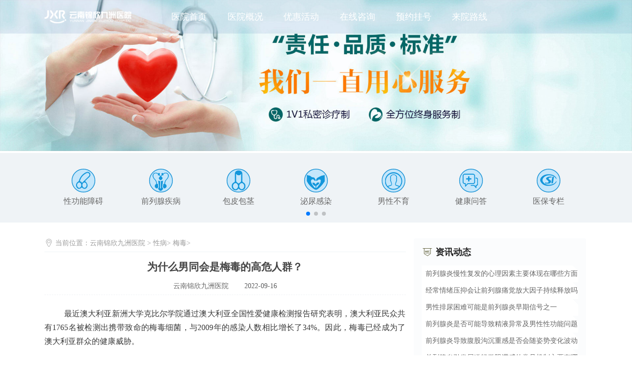

--- FILE ---
content_type: text/html; charset=UTF-8
request_url: https://www.expo2010volunteer.com/620
body_size: 4382
content:
<!doctype html>
<html>
<head>
<meta name="viewport" content="width=device-width,initial-scale=1.0, minimum-scale=1.0, maximum-scale=1.0, user-scalable=yes">
<meta charset="utf-8">
<meta name="location" content="province=云南;city=昆明">
<meta http-equiv="Cache-Control" content="no-siteapp">
<meta http-equiv="Cache-Control" content="no-transform">
<title>为什么男同会是梅毒的高危人群？ - 云南锦欣九洲医院</title>
<meta name="keywords" content="梅毒的传播途径 梅毒病因 男同性恋与梅毒的关系">
<meta name="description" content="由于男男性行为往往都不会采取任何的保护措施，再加上社会上观念导致男男性行为伴侣较为不固定，因而促使加大梅毒的感染范围，这也说明为什么男同是梅毒的高发人群！">
<meta name="msapplication-tap-highlight" content="no">
<link rel="canonical" href="https://www.expo2010volunteer.com/620">
<link href="//img.89qw.com/img/hn/czdf/expo2010volunteer.com/css/style.css" type="text/css" rel="stylesheet">
<link href="//img.89qw.com/img/hn/czdf/expo2010volunteer.com/css/m-style.css" type="text/css" rel="stylesheet">
<link rel="stylesheet" href="//img.89qw.com/img/hn/czdf/expo2010volunteer.com/css/swiper.min.css">
<script type="text/javascript" src="//img.89qw.com/img/hn/czdf/expo2010volunteer.com/js/jquery-1.11.3.js"></script> 
<script type="text/javascript" src="//img.89qw.com/img/hn/czdf/expo2010volunteer.com/js/base.js"></script> 
<script src="//img.89qw.com/img/hn/czdf/expo2010volunteer.com/js/font_868806_q9s32zve54a.js"></script> 
<script type="text/javascript" src="//img.89qw.com/img/hn/czdf/expo2010volunteer.com/js/base01.js"></script> 

</head>
<body>
<div class="pc-wraper"> 
  <div class="header">
  <div class="header-top navbar-default">
    <div class="header-head inner"> <a href="https://www.expo2010volunteer.com"></a>
      <nav class="header-nav">
        <ul>
          <li><a href="https://www.expo2010volunteer.com">医院首页</a></li>
          <li><a href="https://www.expo2010volunteer.com/1/">医院概况</a></li>
          <li><a href="https://www.expo2010volunteer.com/style/swt/" target="_blank" rel="nofollow">优惠活动</a></li>
          <li><a href="https://www.expo2010volunteer.com/style/swt/" target="_blank" rel="nofollow">在线咨询</a></li>
          <li><a href="https://www.expo2010volunteer.com/style/swt/" target="_blank" rel="nofollow">预约挂号</a></li>
          <li><a href="https://www.expo2010volunteer.com/2/">来院路线</a></li>
        </ul>
      </nav>
      <button class="header-nav-switch">
      <svg class="icon" aria-hidden="true">
        <use xlink:href="#icon-caidan"></use>
      </svg>
      菜单</button>
    </div>
  </div>
  <div class="banner"> <a href="https://www.expo2010volunteer.com/style/swt/" target="_blank" rel="nofollow"><img src="//img.89qw.com/img/hn/czdf/expo2010volunteer.com/images/banner.jpg"></a> </div>
</div>
<style type="text/css">
#DiseaseNavSwiper{overflow:hidden}@media all and (min-width:50em){.nav-mob{display:none}}@media all and (max-width:50em){#DiseaseNavSwiper{display:none}.nav-pc .inner{padding:0 !important}}
</style>
<section class="disease-nav nav-pc">
  <div class="inner">
    <div id="DiseaseNavSwiper">
      <div class="swiper-wrapper">
        <div class="swiper-slide">
          <li style="display: block; width: 100%"><a href="https://www.expo2010volunteer.com/3/"><i></i>性功能障碍</a></li>
        </div>
        <div class="swiper-slide">
          <li style="display: block; width: 100%"><a href="https://www.expo2010volunteer.com/5/"><i></i>前列腺疾病</a></li>
        </div>
        <div class="swiper-slide">
          <li style="display: block; width: 100%"><a href="https://www.expo2010volunteer.com/4/"><i></i>包皮包茎</a></li>
        </div>
        <div class="swiper-slide">
          <li style="display: block; width: 100%"><a href="https://www.expo2010volunteer.com/6/"><i></i>泌尿感染</a></li>
        </div>
        <div class="swiper-slide">
          <li style="display: block; width: 100%"><a href="https://www.expo2010volunteer.com/7/"><i></i>男性不育</a></li>
        </div>
        <div class="swiper-slide">
          <li style="display: block; width: 100%"><a href="https://www.expo2010volunteer.com/style/swt/" target="_blank" rel="nofollow"><i></i>健康问答</a></li>
        </div>
        <div class="swiper-slide">
          <li style="display: block; width: 100%"><a href="https://www.expo2010volunteer.com/style/swt/" target="_blank" rel="nofollow"><i></i>医保专栏</a></li>
        </div>
        <div class="swiper-slide">
          <li style="display: block; width: 100%"><a href="https://www.expo2010volunteer.com/style/swt/" target="_blank" rel="nofollow"><i></i>患者服务</a></li>
        </div>
        <div class="swiper-slide">
          <li style="display: block; width: 100%"><a href="https://www.expo2010volunteer.com/style/swt/" target="_blank" rel="nofollow"><i></i>医院公告</a></li>
        </div>
      </div>
      <div class="swiper-pagination"></div>
    </div>
  </div>
</section>
<section class="disease-nav nav-mob">
  <div class="inner">
    <ul>
      <li><a href="https://www.expo2010volunteer.com/3/"><i></i>性功能障碍</a></li>
      <li><a href="https://www.expo2010volunteer.com/5/"><i></i>前列腺疾病</a></li>
      <li><a href="https://www.expo2010volunteer.com/4/"><i></i>包皮包茎</a></li>
      <li><a href="https://www.expo2010volunteer.com/6/"><i></i>泌尿感染</a></li>
      <li><a href="https://www.expo2010volunteer.com/8/"><i></i>男性不育</a></li>
      <li><a href="https://www.expo2010volunteer.com/style/swt/" target="_blank" rel="nofollow"><i></i>健康问答</a></li>
      <li><a href="https://www.expo2010volunteer.com/style/swt/" target="_blank" rel="nofollow"><i></i>医保专栏</a></li>
      <li><a href="https://www.expo2010volunteer.com/style/swt/" target="_blank" rel="nofollow"><i></i>患者服务</a></li>
    </ul>
  </div>
</section>

  <section class="list">
    <div class="inner mt2">
      <div class="left mt2 article">
        <div class="con-title-location">
          <svg class="icon" aria-hidden="true">
            <use xlink:href="#icon-weizhi"></use>
          </svg>
          当前位置：<a href="https://www.expo2010volunteer.com">云南锦欣九洲医院</a> > <a href='https://www.expo2010volunteer.com/8/'> 性病</a>> <a href='https://www.expo2010volunteer.com/32/'> 梅毒</a>> </div>
        <div class="mt2">
          <h1>为什么男同会是梅毒的高危人群？</h1>
          <div class="article-info mt2"><span><a href="https://www.expo2010volunteer.com">云南锦欣九洲医院</a></span><span>2022-09-16</span></div>
          <div class="content-body mt2"><p>最近澳大利亚新洲大学克比尔学院通过澳大利亚全国性爱健康检测报告研究表明，澳大利亚民众共有1765名被检测出携带致命的梅毒细菌，与2009年的感染人数相比增长了34%。因此，梅毒已经成为了澳大利亚群众的健康威胁。</p><p>科学家还根据这份数据查出发现，在2009-2013年，男性同性恋的不安全性行为是成为梅毒感染患者人数上升的重要原因，这是由于男性同性恋在发生性行为时往往不会采取任何的保护措施，另外，由于社会观念的束缚而导致男性同性恋的性伴侣往往较为不固定或者混乱，这也加大的梅毒的感染范围。另外，使用安全套的人数也不断减小，因而也为梅毒传播提供的良好的环境条件。</p><p>梅毒是一种传染性强的慢性传染疾病，梅毒会对人类的健康带来一定的隐患。早期的梅毒会促使患者出现皮肤溃烂、淋巴性肿大等症状，而晚期的梅毒就会导致人体各个器官都受到影响，肌肉运动不协调、实质无力或者麻痹，甚至导致痴呆。晚期的梅毒还会损害人体内脏导致死亡。所以，我们可不能小看这种疾病，还是需要做好相关的预防工作。</p><p>另外，除了梅毒，男性同学也会极易感染艾滋病。</p><p>由于艾滋病到目前为止尚未能够找到根治的药物或者治疗方法，但随着人们社会思想观念的开放以及生活的丰富化，艾滋病的感染率也不断上升。而其中，男性同性恋传播艾滋病的概率也已经超过血液传播和母婴传播，成为传播的主要群体之一。</p><p>这是因为男女身体特征不同，且男男发生性行为的采取方式也是较为特别。再加上男男同性恋的性伴侣也较为不固定，从而促使男同学成为艾滋病高发人群。许多人都是因为一夜风流后有了异常反应而才发觉自己患上这种疾病。</p><p>因此，为了自己和他人的健康，预防梅毒或者艾滋病，请不要顺便与网络结识的人发生性行为，以免对自己今后的人生埋下一颗致命的炸弹!</p></div>
          <div class="sxp">
            <li>上一篇：<a href="https://www.expo2010volunteer.com/619" target="_self">梅毒的治疗方法有哪些呢？</a></li>
            <li>下一篇：<a href="https://www.expo2010volunteer.com/621" target="_self">梅毒各期的症状有啥不一样?</a></li>
          </div>
          <div class="content-foot mt2">
            <dl>
              <dd><a href="https://www.expo2010volunteer.com/style/swt/" target="_blank" rel="nofollow">
                <svg class="icon" aria-hidden="true">
                  <use xlink:href="#icon-zaixianzixun"></use>
                </svg>
                预约挂号</a></dd>
              <dd><a href="https://www.expo2010volunteer.com/style/swt/" target="_blank" rel="nofollow">
                <svg class="icon" aria-hidden="true">
                  <use xlink:href="#icon-dianhua1"></use>
                </svg>
                自助挂号</a></dd>
              <dd><a href="https://www.expo2010volunteer.com/style/swt/" target="_blank" rel="nofollow">
                <svg class="icon" aria-hidden="true">
                  <use xlink:href="#icon-guahao"></use>
                </svg>
                了解详情</a></dd>
              <dd><a href="https://www.expo2010volunteer.com/style/swt/" target="_blank" rel="nofollow">
                <svg class="icon" aria-hidden="true">
                  <use xlink:href="#icon-yisheng"></use>
                </svg>
                预约专家</a></dd>
            </dl>
          </div>
        </div>
      </div>
      <div class="right mt2 ml2">
	<div class="con-title">
    <svg class="icon" aria-hidden="true">
      <use xlink:href="#icon-remen"></use>
    </svg>
    资讯动态</div>
  <div class="sidebar-hot mt2">
    <ul><li>
        <div class="info">
          <h3><a href="https://www.expo2010volunteer.com/882" title="前列腺炎慢性复发的心理因素主要体现在哪些方面？">前列腺炎慢性复发的心理因素主要体现在哪些方面？</a></h3>
        </div>
      </li><li>
        <div class="info">
          <h3><a href="https://www.expo2010volunteer.com/881" title="经常情绪压抑会让前列腺痛觉放大因子持续释放吗">经常情绪压抑会让前列腺痛觉放大因子持续释放吗</a></h3>
        </div>
      </li><li>
        <div class="info">
          <h3><a href="https://www.expo2010volunteer.com/880" title="男性排尿困难可能是前列腺炎早期信号之一">男性排尿困难可能是前列腺炎早期信号之一</a></h3>
        </div>
      </li><li>
        <div class="info">
          <h3><a href="https://www.expo2010volunteer.com/879" title="前列腺炎是否可能导致精液异常及男性性功能问题？">前列腺炎是否可能导致精液异常及男性性功能问题？</a></h3>
        </div>
      </li><li>
        <div class="info">
          <h3><a href="https://www.expo2010volunteer.com/878" title="前列腺炎导致腹股沟沉重感是否会随姿势变化波动">前列腺炎导致腹股沟沉重感是否会随姿势变化波动</a></h3>
        </div>
      </li><li>
        <div class="info">
          <h3><a href="https://www.expo2010volunteer.com/877" title="前列腺炎引发尿道轻微阻滞感的常见机制主要有哪些">前列腺炎引发尿道轻微阻滞感的常见机制主要有哪些</a></h3>
        </div>
      </li><li>
        <div class="info">
          <h3><a href="https://www.expo2010volunteer.com/876" title="前列腺炎产生腰部轻痛的生理原因主要表现在哪">前列腺炎产生腰部轻痛的生理原因主要表现在哪</a></h3>
        </div>
      </li><li>
        <div class="info">
          <h3><a href="https://www.expo2010volunteer.com/875" title="前列腺炎导致下体轻微麻刺感的常见来源有哪些">前列腺炎导致下体轻微麻刺感的常见来源有哪些</a></h3>
        </div>
      </li></ul>
  </div>
  <div class="con-title">
    <svg class="icon" aria-hidden="true">
      <use xlink:href="#icon-remen"></use>
    </svg>
    热点关注</div>
  <div class="sidebar-hot mt2">
    <ul><li>
        <div class="info">
          <h3><a href="https://www.expo2010volunteer.com/552" title="梅毒要我们应该怎么预防">梅毒要我们应该怎么预防</a></h3>
        </div>
      </li><li>
        <div class="info">
          <h3><a href="https://www.expo2010volunteer.com/553" title="引发梅毒的原因都有哪些">引发梅毒的原因都有哪些</a></h3>
        </div>
      </li><li>
        <div class="info">
          <h3><a href="https://www.expo2010volunteer.com/554" title="梅毒对人体有哪些方面的危害">梅毒对人体有哪些方面的危害</a></h3>
        </div>
      </li><li>
        <div class="info">
          <h3><a href="https://www.expo2010volunteer.com/555" title="怎么控制传染性强的梅毒呢">怎么控制传染性强的梅毒呢</a></h3>
        </div>
      </li><li>
        <div class="info">
          <h3><a href="https://www.expo2010volunteer.com/556" title="梅毒患者在检查时需要做哪些检查项目呢？">梅毒患者在检查时需要做哪些检查项目呢？</a></h3>
        </div>
      </li><li>
        <div class="info">
          <h3><a href="https://www.expo2010volunteer.com/557" title="梅毒有什么危害">梅毒有什么危害</a></h3>
        </div>
      </li><li>
        <div class="info">
          <h3><a href="https://www.expo2010volunteer.com/558" title="一期梅毒有什么异常症状">一期梅毒有什么异常症状</a></h3>
        </div>
      </li><li>
        <div class="info">
          <h3><a href="https://www.expo2010volunteer.com/559" title="梅毒存在什么认识误区">梅毒存在什么认识误区</a></h3>
        </div>
      </li></ul>
  </div>
  <div class="con-title mt2">
    <svg class="icon" aria-hidden="true">
      <use xlink:href="#icon-icon-shortcut"></use>
    </svg>
    便民服务</div>
  <div class="bianmin">
    <div class="tel mt3"> <img src="//img.89qw.com/img/hn/czdf/expo2010volunteer.com/images/sider-time-icon.png">
      <div class="text"><span>医院门诊时间:</span>
        <p>8:00~21:00</p>
      </div>
    </div>
    <div class="add mt3"> <img src="//img.89qw.com/img/hn/czdf/expo2010volunteer.com/images/sider-add-icon.png">
      <div class="text"><span>医院地址:</span>
        <p>昆明市白云路229号</p>
      </div>
    </div>
  </div>
</div>
 
    </div>
  </section>
  <section class="mt2 ad">
    <div class="inner"> <a href="https://www.expo2010volunteer.com/style/swt/" target="_blank" rel="nofollow"><img src="//img.89qw.com/img/hn/czdf/expo2010volunteer.com/images/promo-banner-3.jpg" alt="https://www.expo2010volunteer.com" border="0"></a> </div>
  </section>
  <footer>
  <div class="info inner">
    <ul>
      <li><img src="//img.89qw.com/img/hn/czdf/expo2010volunteer.com/images/footer.png" alt="云南锦欣九洲医院">
        <p class="mt2"><a href="https://www.expo2010volunteer.com">云南锦欣九洲医院</a></p>
        <p>门诊时间：8:00 - 21:00（节假日无休）</p>
        <p>医院地址：昆明市白云路229号</p>
        <p>本站内容仅供咨询参考，不代替您的医生或其他医务人员的建议，更不宜作为自行诊断或治疗依据</p>
        <p>如果您对自己健康方面的问题有疑问，请及时到医院就诊！</p>
      </li>
      <li> <a href="https://www.expo2010volunteer.com">网站首页</a><a href="https://www.expo2010volunteer.com/1/">医院概况</a><a href="https://www.expo2010volunteer.com/2/">来院路线</a><a href="https://www.expo2010volunteer.com/3/">性功能障碍</a><a href="https://www.expo2010volunteer.com/4/">生殖整形</a><a href="https://www.expo2010volunteer.com/5/">前列腺疾病</a><a href="https://www.expo2010volunteer.com/6/">生殖感染</a><a href="https://www.expo2010volunteer.com/7/">男性不育</a><a href="https://www.expo2010volunteer.com/8/">性病</a><a href="https://www.expo2010volunteer.com/style/swt/" target="_blank" rel="nofollow">预约挂号</a> <a href="https://www.expo2010volunteer.com/sitemap/category.xml" target="_blank">网站地图</a>
        <p class="mt1">Copyright <script>var d=new Date();document.write(d.getFullYear());</script> 云南锦欣九洲医院. All Rights Reserved</p>
        <p class="mt1"><a href="https://beian.miit.gov.cn/" target="_blank" rel="nofollow">鄂ICP备2025092141号</a></p>
      </li>
    </ul>
  </div>
</footer>
 
</div>

<script type="text/javascript" src="//img.89qw.com/img/hn/czdf/expo2010volunteer.com/js/index.js"></script>
<script type="text/javascript" src="//img.89qw.com/img/hn/czdf/expo2010volunteer.com/js/swiper.min.js"></script> 
<script type="text/javascript" src="//img.89qw.com/img/hn/czdf/expo2010volunteer.com/js/jquery.lazyload.min.js"></script>
<script type="text/javascript" src="//img.89qw.com/img/hn/czdf/expo2010volunteer.com/js/db.js"></script> 
</body>
</html>


--- FILE ---
content_type: text/css
request_url: https://img.89qw.com/img/hn/czdf/expo2010volunteer.com/css/style.css
body_size: 6766
content:
@charset "utf-8";


@font-face {
  font-family: "AGENCYB";
  src: url("../images/AGENCYB.woff2") format("woff2"),
       url("../images/AGENCYB.woff") format("woff"),
       url("../images/AGENCYB.ttf") format("truetype"),
       url("../images/AGENCYB.eot") format("embedded-opentype"),
       url("../images/AGENCYB.svg") format("svg");
  font-weight: normal;
  font-style: normal;
}

/* CSS Document */
*{margin: 0; padding: 0; list-style: none;box-sizing: border-box}
img { border:0; margin: 0; padding: 0;/*width: 100%;*/opacity: 1; transition: all ease 0.4s}
body{font-size: 14px;
    font-family: 'PingFang SC', 'Microsoft yahei', 'Droid Serif', Lora, Georgia, serif;
    -webkit-font-smoothing:antialiased;position: relative;/*background-color: #eff3f6;*/color: #666}
a{text-decoration:none;color:#666;transition: all ease 0.4s}
a:hover{color:#1993d6}
header, section, footer { display: block; margin: 0; padding: 0}
h1,h2,h3{color: #444444;font-weight: bold;}
h2{font-size: 24px}
h3{font-size: 16px}
p{line-height: 1.6}

.mt05{margin-top: 4px}
.mt1{margin-top: 8px}
.mt2{margin-top: 16px !important}
.mt3{margin-top: 24px !important}
.mt4{margin-top: 32px}
.ml1{margin-left: 8px !important}
.ml2{margin-left: 16px}
.ml3{margin-left: 24px !important}
.ml4{margin-left: 32px !important}
.mb1{margin-bottom: 8px !important}
.mb2{margin-bottom: 16px !important}
.mb3{margin-bottom: 24px !important}
.mb4{margin-bottom: 32px !important}
.mlr8{margin-left: 8px; margin-right:8px}
.pd1{padding: 8px}
.pd2{padding: 16px}
.pd3{padding: 24px}
.pdlr8{padding-left: 8px; padding-right:8px}
.inner{width: 1100px;margin:0 auto;}
.icon {width: 1.3em; height: 1.3em;vertical-align: -0.3em;fill: currentColor;overflow: hidden;}
.gray-text{color: #9b9b9b}

.zzg1{width: 43%; height: 30px;text-align: center; line-height: 28px;border: 1px solid #e46902; border-radius: 15px; margin-right: 20px}
.zzg1:link{ background-color: #fff;color: #e46902;}
.zzg1:hover{ background-color: #e46902;color: #fff;}

.zzg2{ background-color: #fff;color: #e46902;width: 43%; height: 30px; line-height: 28px;border: 1px solid #e46902; border-radius: 15px;text-align: center;}
.zzg2:hover{ background-color: #e46902;color: #fff;}
/*section style*/
section {position: relative;background-color:#fff}
.section-no {margin: 12px 0;position: relative;}
section .circle{border-radius: 4px;padding: 16px}
section .circle-no{border-radius: 4px;padding: 0;}
section.no-full img{width: 100%}
.con-box{background-color: #fff;}

.con-title{font-size: 18px;font-weight: bold;line-height: 18px;color: #212121;}
.con-title-more{float: right;margin-top: -28px;margin-right: 8px;}
.con-title-more a{display:block;color: #ff6600;}
.con-title-more a .icon{width: 1em;height: 1em;vertical-align: -0.15em;}

/*header-slider*/
.swiper-container {width: 100%; height: 100%;}
#disease-nav .swiper-slide {text-align: center;background: #fff;}

/*header*/
.header .header-top{position: fixed;z-index: 10;background-color: rgba(21, 85, 161, 0.1);width: 100%;}
.header .header-head{padding: 4px 0;}
.header .header-head a,.header .header-head .header-nav,.header .header-head .tel{display: inline-block;vertical-align: middle;}
.header .header-head>a{width: 16%; height: 60px; background: url(../images/logo-white.png) no-repeat left;background-size: 100%}

.header .header-head .header-nav{width: 66.68%;margin-left: 56px;}
.header .header-head .header-nav p span,.header .header-head .tel span{color: #fdd000}
.header .header-head .tel p{font-family: "AGENCYB";font-size: 23px;color: #0089d1}

/*header-nav*/
.navbar-default {transition: opacity .6s ease, background .6s ease, box-shadow .6s ease;}
.header-top.nav-bg {transition: all linear .8s; background-color: #ffffff;-moz-box-shadow:0px 0px 60px rgba(173, 173, 173, 0.3); -webkit-box-shadow:0px 0px 60px rgba(173, 173, 173, 0.3); box-shadow:0px 0px 60px rgba(173, 173, 173, 0.3)}
.header-top.nav-bg nav li a{color: #666666}
.header-top.nav-bg nav li.hover a{color: #fdd000}
.header .header-top.nav-bg .header-head>a{background: url(../images/logo-blue.png) no-repeat left;background-size: 100%}

.header .header-nav-switch{display: none;}
nav{padding: 8px 0;font-size: 18px}
nav ul{display: -webkit-flex; /* Safari chrome*/display: flex;/*flex-wrap: wrap;*/text-align: center;}
nav li{width: 15.5%;padding: 0.1rem;}
nav li a {display:block;width:100%;height:100%;color: #fff}
nav li.hover a {display:block;width:100%;height:100%;color: #fdd000}

/*header-slider*/
.banner{width: 100%;margin: 0 auto;}
.banner img{width: 100%;}

/*disease-nav*/
.disease-nav{font-size: 16px;background-color: #eff3f6;}
.disease-nav li{display: inline-block;text-align: center;width: 13.8%;padding: 16px 0;
    border-radius: 4px;margin: 16px 0;transition: all ease 0.4s}
.disease-nav li:hover{background-color: #fff;-moz-box-shadow:0px 0px 60px rgba(173, 173, 173, 0.3); -webkit-box-shadow:0px 0px 60px rgba(173, 173, 173, 0.3); box-shadow:0px 0px 60px rgba(173, 173, 173, 0.3);
}

.disease-nav li a{display: block;}
.disease-nav li a i{background: url(../images/tab-nav-sprite.png) no-repeat #0089d1; height: 48px;width: 48px;display: block;margin: 0 auto 8px;border-radius:50%;transition: all ease 0.4s}
.disease-nav .swiper-slide:nth-child(1) li a i, .disease-nav li:nth-child(1) a i{background-position: 0 0}
.disease-nav .swiper-slide:nth-child(1) li a:hover i, .disease-nav li:nth-child(1) a:hover i{background-position: 0 -48px}
.disease-nav .swiper-slide:nth-child(2) li a i, .disease-nav li:nth-child(2) a i{background-position: -150px 0}
.disease-nav .swiper-slide:nth-child(2) li a:hover i, .disease-nav li:nth-child(2) a:hover i{background-position: -150px -48px}
.disease-nav .swiper-slide:nth-child(3) li a i, .disease-nav li:nth-child(3) a i{background-position: -313px 0}
.disease-nav .swiper-slide:nth-child(3) li a:hover i, .disease-nav li:nth-child(3) a:hover i{background-position: -313px -48px}
.disease-nav .swiper-slide:nth-child(4) li a i, .disease-nav li:nth-child(4) a i{background-position: -483px 0}
.disease-nav .swiper-slide:nth-child(4) li a:hover i, .disease-nav li:nth-child(4) a:hover i{background-position: -483px -48px}
.disease-nav .swiper-slide:nth-child(5) li a i, .disease-nav li:nth-child(5) a i{background-position: -638px 0}
.disease-nav .swiper-slide:nth-child(5) li a:hover i, .disease-nav li:nth-child(5) a:hover i{background-position: -638px -48px}
.disease-nav .swiper-slide:nth-child(6) li a i, .disease-nav li:nth-child(6) a i{background-position: -794px 0}
.disease-nav .swiper-slide:nth-child(6) li a:hover i, .disease-nav li:nth-child(6) a:hover i{background-position: -794px -48px}
.disease-nav .swiper-slide:nth-child(7) li a i, .disease-nav li:nth-child(7) a i{background-position: -953px 0}
.disease-nav .swiper-slide:nth-child(7) li a:hover i, .disease-nav li:nth-child(7) a:hover i{background-position: -953px -48px}
.disease-nav .swiper-slide:nth-child(8) li a i, .disease-nav li:nth-child(8) a i{background-position: -1112px 0}
.disease-nav .swiper-slide:nth-child(8) li a:hover i, .disease-nav li:nth-child(8) a:hover i{background-position: -1112px -48px}
.disease-nav .swiper-slide:nth-child(9) li a i, .disease-nav li:nth-child(9) a i{background-position: -1271px 0}
.disease-nav .swiper-slide:nth-child(9) li a:hover i, .disease-nav li:nth-child(9) a:hover i{background-position: -1271px -48px}

/*current style*/
.disease-nav li.hover{background-color: #fff;-moz-box-shadow:0px 0px 60px rgba(173, 173, 173, 0.3); -webkit-box-shadow:0px 0px 60px rgba(173, 173, 173, 0.3); box-shadow:0px 0px 60px rgba(173, 173, 173, 0.3);
}
.disease-nav li.hover:nth-child(1) a i{background-position: 0 -48px}
.disease-nav li.hover:nth-child(2) a i{background-position: -150px -48px}
.disease-nav li.hover:nth-child(3) a i{background-position: -313px -48px}
.disease-nav li.hover:nth-child(4) a i{background-position: -483px -48px}
.disease-nav li.hover:nth-child(5) a i{background-position: -638px -48px}
.disease-nav li.hover:nth-child(6) a i{background-position: -794px -48px}
.disease-nav li.hover:nth-child(7) a i{background-position: -953px -48px}
.disease-nav li.hover:nth-child(8) a i{background-position: -1112px -48px}
.disease-nav li.hover:nth-child(9) a i{background-position: -1271px -48px}

/*.disease-nav li a{display: block;}
.disease-nav li a i{background: url(../images/tab-nav-sprite.png) no-repeat; height: 48px;width: 48px;display: block;margin: 0 auto 8px;transition: all ease 0.4s}
.disease-nav li a i.mjjl{background-position: 0 0}
.disease-nav li a:hover i.mjjl{background-position: 0 -48px}
.disease-nav li a i.njs{background-position: -150px 0}
.disease-nav li a:hover i.njs{background-position: -150px -48px}
.disease-nav li a i.mjzhz{background-position: -313px 0}
.disease-nav li a:hover i.mjzhz{background-position: -313px -48px}
.disease-nav li a i.sc{background-position: -483px 0}
.disease-nav li a:hover i.sc{background-position: -483px -48px}
.disease-nav li a i.mt{background-position: -638px 0}
.disease-nav li a:hover i.mt{background-position: -638px -48px}
.disease-nav li a i.cewan{background-position: -794px 0}
.disease-nav li a:hover i.cewan{background-position: -794px -48px}
.disease-nav li a i.other{background-position: -953px 0}
.disease-nav li a:hover i.other{background-position: -953px -48px}*/


/*focus news*/
section.news .focus img{width: 100%;height:auto}
section.news .focus a{display: block;}
section.news .focus>.left,section .focus>.right{display: inline-block;vertical-align: top;}
section.news .focus>.left{width: 60%;height:280px;position: relative;overflow: hidden;border-radius: 4px;}
section.news .focus>.right{width: 37%;margin-left: 8px}
section.news .focus>.right>li{position: relative;width: 268px;height: 132px;overflow: hidden;border-bottom: none;padding-bottom: 0;margin-bottom: 16px;border-radius: 4px;}

section.news .focus .mask{position: absolute;bottom: 0;padding: 48px 8px 8px;font-size: 13px;color: #fff;width: 100%;box-sizing: border-box;background: linear-gradient(to top, rgba(3, 85, 176, 0.8), transparent);}
section.news .focus .mask h3{color: #fff}

/*news/hot*/
section.news{font-size: 0;margin-top: 24px}
section.news .left,section.news .right{font-size:14px;display: inline-block;vertical-align: top;}
section.news .left{width: 65.5%}
section.news .right{width: 33%}

section.news .left li{border-bottom: solid 1px #eff3f6;padding-bottom: 16px;margin-bottom: 16px;}
section.news .left li:last-child{border-bottom: none;padding-bottom: 0;margin-bottom: 0}
section.news .left .pic,section.news .left .info{display: inline-block;vertical-align: middle;}
section.news .left .pic{position:relative;width: 36%;height: 138px;border-radius: 4px;overflow: hidden;background: linear-gradient(to top, rgba(0, 0, 0, 0.5), transparent);}
section.news .left .pic a{display: block;}

section.news .left .pic .mask{position: absolute;bottom: 0;padding: 48px 8px 8px;font-size: 13px;color: #fff;width: 100%;box-sizing: border-box;background: linear-gradient(to top, rgba(0, 0, 0, 0.5), transparent);}
section.news .left .pic span .icon{width: 1.2em;height: 1.2em;vertical-align: -0.25em;}
section.news .left .pic span{font-size: 14px}

section.news .left .pic img {width: 100%;height:auto;opacity: 1;transition: all ease 0.4s}
section.news .left .pic:hover img {opacity: .8}
section.news .left .info{margin-left: 10px;width: 96%;}
section.news .left .info p{color: #9b9b9b;margin-top: 16px}
section.news .left .info .foot{margin-top: 24px}
section.news .left .info .foot span{color: #9b9b9b}
section.news .left .info .foot a{float: right}

section.news .right p a {color: #ff6600;}
section.news .right .hosp-tip{padding: 24px;border: solid 1px #eff3f6;border-radius: 4px}
section.news .right .hosp-tip ul{display: -webkit-flex; /* Safari chrome*/display: flex;flex-wrap: wrap;justify-content:space-between;}
section.news .right .hosp-tip li{margin-bottom: 16px;width: 48%;}
section.news .right .hosp-tip li:last-child,section.news .right .hosp-tip li:nth-last-child(2){margin-bottom: 0}
section.news .right .hosp-tip li .icon{background-color:#ff6600;border-radius: 50%;width: 40px;height: 40px;padding: 6px;color: #fff;vertical-align: -0.85em;margin-right: 8px}
section.news .right .hosp-tip li:nth-child(2) .icon,section.news .right .hosp-tip li:nth-child(3) .icon{background-color: #0089d1}

/*专家*/
.doc-box{position: relative;font-size: 0;overflow: hidden;}
.doc-box .doc-pic, .doc-box .doc-info{display: inline-block;vertical-align: middle;font-size: 14px}
.doc-box .doc-pic{width: 48%}
.doc-box .doc-pic img{width: 100%;height:auto}
.doc-box .doc-info{width:52%;padding: 24px 16px;background-color: #fbfcfd;border-bottom-right-radius: 4px;border-top-right-radius: 4px}
.doc-box .doc-info p,.doc-box .doc-info-extend p{color: #9b9b9b}

.doc-info-extend{font-size:14px;position:absolute;width:100%;z-index: 9;border-radius: 4px;top:150px;/*height:0;*/opacity: 0;display:none;transition: all ease .4s}
.doc-box:hover + .doc-info-extend{background: #fff;padding:16px;top:200px;/*height:auto;*/opacity: 1;display:block;z-index: 9;-moz-box-shadow: 0px 0px 60px rgba(173, 173, 173, 0.3);-webkit-box-shadow: 0px 0px 60px rgba(173, 173, 173, 0.3);box-shadow: 0px 0px 60px rgba(173, 173, 173, 0.3);
}
.doc-info-extend h3{color:#0089d1;}
.doc-info-extend p{margin: 8px 0}

/*jibingNav*/
.pic-info{border-bottom: solid 1px #eff3f6;padding-bottom: 16px}
.pic-info .pic,.pic-info .content{display: inline-block;vertical-align: middle;}
.pic-info .pic{width: 36%;height: 108px;border-radius:4px;overflow: hidden;}
.pic-info .pic img{width: 100%;height: auto;}
.pic-info .content{width: 93%;}
.pic-info .content h3{margin-bottom: 10px;}
.pic-info .content p{margin-bottom: 10px;text-indent: 0.3rem;}
.pic-info .content .btn{margin-top: 16px}
.text-info dd{padding-bottom: 8px;border-bottom: solid 1px #eff3f6;margin-bottom: 8px;}
.text-info dd:last-child{border-bottom: none;padding-bottom:0;margin-bottom:0}
.text-info dd span{margin-right:8px}
.text-info dd span a{color: #ff6600}
.text-info time{float: right;color: #9b9b9b}

.jb-nav-title{position: absolute;width: 32px;top:16px;right:0;padding:4px;line-height: 16px;text-align:center;background-color: #0089d1;border-top-left-radius: 4px;border-bottom-left-radius: 4px}
.jb-nav-title a{color: #fff;}

/*cases style*/
.case-box{position: relative;max-height: 174px;border-radius: 4px; overflow: hidden}
.case-box img{width: 100%;height:auto;margin-top: -2%;transition: all ease 0.4s}
.case-box:hover img{opacity: .8}
.case-box:hover .case-pic img{transform: scale(1.1);}
.case-box .case-info{position: absolute;bottom: -174px;width: 100%;height:100%;padding: 6px;text-align: center;background: rgba(255, 102, 0, .6);transition: all ease .4s}
.case-box:hover .case-info{bottom: -141px;background: rgba(255, 102, 0, 1);}
.case-box .case-info h3 a{display: block;color: #fff;overflow: hidden;white-space: nowrap;text-overflow: ellipsis}
.case-box .case-info>a{display:none;color: #fff}
.case-box .case-info p{margin-top: 16px;color: #fff}

.list-top .case-box {max-height: initial;border-radius:none;overflow:auto}
.list-top .case-box .case-pic{max-height: 160px;overflow: hidden;border-radius: 4px;}

.list-top .case-box .case-pic img{width: 148%;margin-left: -28%;margin-top:unset}

.list-top .case-box .case-info{position:relative;background:transparent;bottom:unset;text-align:left;max-height: 54px;overflow: hidden;}

.list-top .case-box:hover .case-info{bottom:unset;}
.list-top .case-box .case-info h3 a{white-space: unset;color:#666}
.list-top .case-box span{font-size:17px;font-weight:bold;color:#fff;padding-left:32px;line-height:1.4}
.list-top .case-box .hot-order {border-top-left-radius: 2px;position: absolute;z-index:9;top: 0;left: 0;display: block;height: 24px;
width: 52px;background-repeat: no-repeat;background-position: 50%;background-size: 52px 24px;}
.list-top .case-box .hot-order.hot-top{transition: all ease 0.4s;}

.list-top .case-box:hover .hot-order.hot-top{top:-24px}

.list-top li:nth-child(4) .case-box span{display:none}


/*famous doctor*/
.doc{font-size: 0}
.doc .zj-tabs{font-size: 14px}
.doc .left,.doc .right{display: inline-block;vertical-align: top}
.doc .left{width: 66.66%}
.doc .left .doc-photo,.doc .left .doc-info{display: inline-block; vertical-align: middle;}
.doc .left .doc-photo{width: 24%;border-radius: 4px;overflow: hidden;}
.doc .left .doc-photo img{width: 100%}
.doc .left .doc-info{width: 76%;font-size: 14px;padding-left: 16px;padding-right: 24px;}
.doc .left .doc-info h2 a{color: #1993d6}
.doc .left .doc-info h2,.doc .left .doc-info span{display: inline-block;}
.doc .left .doc-info span{margin-left: 24px;border-left: solid 5px #e0e0e0;padding-left: 16px;font-size: 12px;line-height: 16px}
.doc .left .doc-info p{color: #9b9b9b;margin-top: 16px}
.doc .left .doc-info p b{display: block;font-weight: bolder;color: #666666;margin-bottom: 8px}

.doc .left .zj-tabs{margin-top: 16px}
.doc .left .zj-tabs a{position:relative;display: inline-block;width: 12%;margin-right: 12px;text-align: center;color: #fff}
.doc .left .zj-tabs a span{display: block;opacity:1;position: absolute;top: 0;bottom: 0;width: 100%;background: rgba(0,137,209, .8);border-radius: 4px;padding-top: 25%;transition: all ease .4s}
.doc .left .zj-tabs a.active span{opacity: 0}
.doc .left .zj-tabs a img{width: 100%;border-radius: 4px;overflow: hidden;}

.doc .right{width: 33.33%;padding-left: 16px;font-size: 14px}
.doc .right .qa-info img{width: 100%}
.doc .right .qa-title{background: url(../images/ask.png) no-repeat 8px center;padding-left: 48px;
    background-size: 8%;font-weight: bolder;line-height: 30px}
.doc .right .qa-answer{position:relative;color:#9b9b9b;background: url(../images/answer.png) no-repeat 8px 8px;background-size: 8%;padding:8px 16px 8px 48px;border: solid 1px #eff3f6;border-radius: 4px}
.doc .right .qa-answer:before,.doc .right .qa-answer:after{content: ' ';
     position: absolute;left: 20%;border: solid transparent;    //伪元素设置为透明框}
.doc .right .qa-answer:after{width: 0px;height: 0px;top: -20px;border-width: 11px;border-bottom: 11px solid #fff;}
.doc .right .qa-answer:before{width: 0px;height: 0px;top: -21px;border-width: 10px;
    left: 68px;border-bottom: 10px solid #eff3f6;}
.doc .right .qa-answer a{color: #ff6600}

/*2018.09.26-update*/
.doc-promo,.hospital-promo{font-size: 0}
.zt-promo img{border-radius: 4px;overflow: hidden;}
.doc-promo ul,.hospital-promo ul,.hospital ul{display: -webkit-flex; /* Safari chrome*/display: flex;justify-content: space-between;}
.doc-promo li,.hospital-promo li{/*display: inline-block;*//*padding-left: 16px;*/width: 32.333%}
.doc-promo li img,.hospital-promo li img,.zt-promo img{width: 100%}

/*hospital*/
/*2018.09.26update*/
.hospital{font-size: 0}
.hospital li{/*display: inline-block;vertical-align: top;*/width: 32.33%;font-size: 14px;/*padding-left: 16px*/}
.hospital li .intro img,.hospital li .intro p{display: inline-block;vertical-align: middle;}
.hospital li .intro img{width: 34%}
.hospital li .intro p{width: 64%;padding-left: 16px;color: #9b9b9b}
.hospital li .intro p strong{color: #666666}
.hospital li p.honor{background: url(../images/hospital-honor.jpg) no-repeat;background-size: 100%;padding: 80px 56px 20px;line-height:24px;text-align: center;}
.hospital li .gongyi img,.hospital li .hos-pic img{width:100%}

/*footer*/
footer{margin-top:24px;width: 100%;background: #1555a1;font-size: 0;padding: 24px 0}
footer li{display: inline-block;vertical-align: top;width: 50%;font-size: 14px;padding-left: 16px}
footer li:first-child{padding-left: 0}
footer li p,footer li span{color: #91a6ca}
footer li a{display: inline-block;;margin-bottom:16px;color: #fff;line-height: 14px;margin-right: 24px;}
.bah a{margin-bottom: 0; border-right:none;}
.mt1 a{border-right:none;}
footer li a:nth-child(6),footer li a:nth-child(3){border-right: none;}
footer li img,footer li span{display: inline-block;}
footer li span{margin-left: 16px}
footer li p a{color: #91a6ca;}

/*list*/
section.list{font-size: 0}
section.list .right,section.list .left{font-size:14px;display: inline-block;vertical-align: top;background-color: #fff;border-radius: 4px;/*overflow:hidden;*//*padding: 16px 0;*/}
section.list .left{width: 66.5%}
section.list .left .list-top{padding-top: 16px;padding-bottom: 16px; -moz-box-shadow: 0px 0px 6px rgba(230, 230, 230, 0.5);
    -webkit-box-shadow: 0px 0px 6px rgba(230, 230, 230, 0.5);
    box-shadow: 0px 0px 6px rgba(230, 230, 230, 0.5);}
/*section.list .left{width: 25%;position:-webkit-sticky;position:sticky;top:16px}*/
section.list .right{width: 31.8%;padding:16px;background-color:#fbfcfd;position:-webkit-sticky;position:sticky;top:64px}

section.list .right li{width: 100%;}
section.list .right li:last-child{margin-bottom: 0}
section.list .left li .link-arrow{opacity: 0;width: 16px;height: 16px;background: url(../images/guide-icon.png) no-repeat center;background-size: 100%;padding: 4px;transition: all ease .4s}

.sidebar-swiper-container{overflow: hidden;position: relative;}
.sidebar-swiper-container .swiper-button-prev,.sidebar-swiper-container .swiper-button-next,.sidebar-swiper-container.swiper-button-disabled{/*top:30%;*/opacity: 0;transition: all ease .4s}
.sidebar-swiper-container:hover .swiper-button-prev,.sidebar-swiper-container:hover .swiper-button-next{/*top:30%;*/opacity: 1}
.sidebar-swiper-container.swiper-container-horizontal>.swiper-pagination-bullets, .swiper-pagination-custom, .swiper-pagination-fraction{bottom: -5px !important}
section.list .right .sidebar-hot{margin-bottom: 16px;}
section.list .right .sidebar-hot li {position: relative;overflow:hidden;white-space:nowrap;}
section.list .right .sidebar-hot li:hover{background-color: #eff3f6;}
section.list .right .sidebar-hot li:last-child {border-bottom: none;padding-bottom: 0;margin-bottom: 0;}
section.list .right .sidebar-hot .pic {border-radius: 4px;max-height: 160px;overflow: hidden;}
section.list .right .sidebar-hot .pic img {width: 100%;height:auto;opacity: 1;transition: all ease 0.4s;}
section.list .right .sidebar-hot .info {bottom: 8px;left: 8px;}
section.list .right .sidebar-hot .info h3{font-weight: 400;padding: 8px;font-size: 14px;background: rgba(255, 255, 255, 0.95);background: -webkit-linear-gradient(225deg,transparent 8px,rgba(255, 255, 255, 0.95) 0);background: linear-gradient(-135deg,transparent 8px,rgba(255, 255, 255, 0.95) 0);}
section.list .right .sidebar-hot .info .foot {display:none;margin-top: 8px;}

section.list .right .bianmin img,section.list .right .bianmin .text{display: inline-block;vertical-align: middle;}
section.list .right .bianmin img{width: 16%;margin-right: 16px}
section.list .right .bianmin .tel p{font-family:"AGENCYB";font-size: 20px;}

section .flink ul {display:flex;justify-content: flex-start;flex-wrap: wrap}
section .index-flink .flink li{width:15%;margin-bottom: 8px;margin-right: 16px}
section .index-flink .flink li, section .index-flink .flink li a, section.list .right .flink li a {color:#595a5b}
section.list .right .flink li{width:49%}

section.list .left .con-title-location{font-size: 14px;font-weight:normal;border-bottom: solid 1px #eff3f6;padding-bottom: 8px; color: #9b9b9b;border-left: none;}
section.list .left .con-title-location a{color: #9b9b9b}
section.list .left .list-main li{border-bottom: solid 1px #eff3f6;padding-bottom: 16px;margin-bottom: 16px;transition:all .4s ease}
section.list .left .list-main li:hover{background-color: #fbfcfd;}
section.list .left .list-main li:hover .pic img,section.news .left .focus a:hover img,.border li .pic-info a:hover img{transform: scale(1.1);}
section.list .left .list-main li:last-child{border-bottom: none;padding-bottom: 0;margin-bottom: 0}
section.list .left .pic,section.list .left .info{display: inline-block;vertical-align: top;}
section.list .left .pic{width: 25%;max-height: 132px;border-radius: 4px;overflow: hidden}
section.list .left .pic img {width: 100%;opacity: 1;transition: all ease 0.4s}
section.list .left .pic:hover img {opacity: .8}
section.list .left .info{width: 98%;margin-left: 10px}
section.list .left .info h3{margin: 0 0 16px 0;font-size: 18px;}
section.list .left .info h3 span{color:#ff6600}
section.list .left .info h3 a{color: #121212;}
section.list .left .info p{color: #7d7d7d;}
section.list .left .info .foot{margin-top: 16px}
section.list .left .info .foot span{color:#9b9b9b;/*background: url(../images/time-icon.png) no-repeat left center;padding-left: 24px;background-size: 10%;*/ font-size: 14px}
section.list .left .info .foot a{float: right}

/*article*/
.article h1{text-align: center;}
.article .article-info{text-align: center;color: #595a5b;border-bottom: dashed 1px #eff3f6;padding-bottom: 8px;}
.article .article-info span{margin:0 16px;}
/*.content-body,.content-body p{line-height: 1.8}*/
.content-body,.content-body p{line-height: 28px;font-size: 16px;color: #3a3a3a;text-align: justify}
.content-body>div,.content-body p{margin: 0 0 12px;text-indent: 0.4rem;}
.content-body>div:last-child,.content-body p:last-child{margin: 0}
.content-body,.content-body img{max-width:100% !important;height:auto !important;padding: 8px 0;}
.content-foot{background-color: #fbfcfd;padding: 24px 0;border-radius: 4px;}
.content-foot dl{text-align: center;}
.content-foot dd{opacity:1;display: inline-block;padding:8px 32px;text-align:center;background-color: #ff6600;border-radius: 4px;transition: all ease .4s}
.content-foot dd a{color: #fff}
.content-foot dd img{width: 20%;margin-right: 8px}
.content-foot dd:hover{opacity: .8}
.content-foot dd:nth-child(2){background-color:#1993d6}
.content-foot dd:nth-child(4){background-color:#d29474}

.sxp{margin-top: 10px;
    margin-bottom: 10px;
    line-height: 30px;
color: #333;}
.sxp a{color: #333;}

/*index-article*/
section.index-article{font-size: 0}
section.index-article .left,section.index-article .right{font-size:14px;display: inline-block;vertical-align: top;}
section.index-article .left{width: 65.5%}
section.index-article .right{width: 33%;margin-top: 17px}

section.index-article .left li{border-bottom: solid 1px #eff3f6;padding-bottom: 16px;margin-bottom: 16px;}
section.index-article .left li:last-child{border-bottom: none;padding-bottom: 0;margin-bottom: 0}
section.index-article .left .pic,section.index-article .left .info{display: inline-block;vertical-align: middle;}
section.index-article .left .pic{width: 38%;height: 272px;border-radius: 4px;overflow: hidden;}
section.index-article .left .pic img {width: 104%;opacity: 1;transition: all ease 0.4s}
section.index-article .left .pic:hover img {opacity: .8}
section.index-article .left .info{width: 59%;margin-left: 10px}
section.index-article .left .info p:first-child{color: #9b9b9b;margin-top: 0}
section.index-article .left .info p{color: #9b9b9b;margin-top: 8px}
section.index-article .left .info .foot{margin-top: 16px}
section.index-article .left .info .foot span{color:#9b9b9b;background: url(../images/time-icon.png) no-repeat left center;padding-left: 24px;background-size: 14%; font-size: 14px}

section.index-article .right h3{background:url(../images/icon-zd.png) no-repeat; background-size: 6%;padding-bottom: 8px;padding-left: 24px;line-height: 18px;padding-bottom: 8px;border-bottom: solid 1px #eff3f6;margin-bottom: 16px}
section.index-article .right ul{display: -webkit-flex; /* Safari chrome*/display: flex;flex-wrap: wrap;justify-content:space-between;}
section.index-article .right li{border: solid 1px #eff3f6;border-radius: 4px;padding: 5px 16px;
    margin-bottom: 16px;}
section.index-article .right li:last-child{margin-bottom: 0}
section.index-article .right li:hover{border: solid 1px #ff6600;}
section.index-article .right li a:hover{color: #ff6600;}
section.index-article .right li.hot{border: solid 1px #ff6600;}
section.index-article .right li.hot a{color: #ff6600;}

section .flex-box>ul{display: -webkit-flex; /* Safari chrome*/display: flex;flex-wrap: wrap;justify-content: space-between;}
section .flex-box>ul>li{width: 49.33%;margin-bottom:24px;}
section .flex-box>ul>li:nth-last-child(1),section .flex-box>ul>li:nth-last-child(2){margin-bottom: 0}
section .flex-box .pic,section .flex-box .content{display: inline-block;vertical-align: top}
section .flex-box .pic{width: 31%;height: 120px;border-radius: 4px;overflow: hidden;}
section .flex-box .content{width: 66%;margin-left: 10px;}
section .flex-box .content p{padding: 8px 0;opacity: .8}


section .no-pic-list li{padding-bottom: 8px;border-bottom: solid 1px #eff3f6;margin-bottom: 8px;}
section .no-pic-list li:last-child {border-bottom: none;margin-bottom: 0;padding-bottom: 0;}
section .no-pic-list time{float: right;color: #9b9b9b;}

/*index-article doctor*/
.doc .right .zt-promo img{width: 100%}
.doc .right .zt-promo-title{position:relative;color:#9b9b9b;background: url(../images/zt-icon.png) no-repeat 8px 8px;background-size: 8%;padding:8px 16px 16px 48px;border: solid 1px #eff3f6;border-radius: 4px}
.doc .right .zt-promo-title:before,.doc .right .zt-promo-title:after{content: ' ';
     position: absolute;left: 20%;border: solid transparent;    //伪元素设置为透明框}
.doc .right .zt-promo-title:after{width: 0px;height: 0px;top: -20px;border-width: 11px;border-bottom: 11px solid #fff;}
.doc .right .zt-promo-title:before{width: 0px;height: 0px;top: -21px;border-width: 10px;
    left: 68px;border-bottom: 10px solid #eff3f6;}
.doc .right .zt-promo-title h3{color: #1993d6;margin: 2px 0 4px;}
.doc .right .zt-promo-title a{color: #ff6600}

/*index-article zt-promo swiper*/
.doc .right .zt-promo-container{width: 100%;overflow: hidden;position: relative;}
.doc .right .zt-promo-container .swiper-pagination,.doc .right .zt-promo-container .swiper-pagination-progressbar{position: relative;}
.doc .right .zt-promo-container .swiper-pagination-progressbar{background: #eff3f6}
.doc .right .zt-promo-container .swiper-pagination-progressbar .swiper-pagination-progressbar-fill{background:#1993d6;}
.doc .right .zt-promo-container .swiper-slide{width: 100% !important}
.doc .right .zt-promo-container .swiper-button-next,.doc .right .zt-promo-container .swiper-button-prev{opacity:0;/*display: none;*/transition: all ease .4s}
.doc .right .zt-promo-container:hover .swiper-button-next,.doc .right .zt-promo-container:hover .swiper-button-prev{opacity:1;/*display: block;*/}
.doc .right .zt-promo-container:hover .swiper-button-next.swiper-button-disabled, .doc .right .zt-promo-container:hover .swiper-button-prev.swiper-button-disabled{opacity: 0.35}

/*doctor-article*/
.doc-head{position:relative;background: #fbfcfd;border-radius: 4px;}
.doc-head .doc-pic,.doc-head .doc-summary{display: inline-block;vertical-align: middle;}
.doc-head .doc-pic{width: 24%}
.doc-head .doc-pic img{width: 100%;height: auto;}
.doc-head .doc-summary{width: 72%;margin-left: 10px}
.doc-head .doc-summary p{margin:8px 0;color: #9b9b9b}
.doc-head .doc-awards{position: absolute;top:12%;right: 2%;text-align: right;}
.doc-head .doc-awards .title2{margin-top: 16px}
.doc-head .doc-awards .percent{padding: 0 4px;border: solid 1px #666;border-radius: 14px;width: 50%;float: right;margin-top: 4px;}

/*common*/
.pagelist{border-top:solid 1px #eff3f6;padding: 16px 0 6px;}
.pagelist a,.pagelist span{padding: 4px 12px;border-radius: 4px;}
.pagelist span.page_nowindex{background: #ff0000;color:#fff}

.page {width: 100%;clear: both;margin: 10px 0px;height: 20px;text-align: center;
    color: #7e7c7e;}
.page ul {width: 99%;margin: 0 auto;}
.page ul li {float: left;border: 1px solid #ccc;line-heigth: 25px;margin: 0 3px;
    padding: 0 4px;}

.yctc{position: fixed;right: 0;top: 44%;z-index: 9;}

.four-box li{width: 24%;margin-bottom: 16px;position: relative;}
.four-box li:nth-last-child(1),.four-box li:nth-last-child(2),.four-box li:nth-last-child(3),.four-box li:nth-last-child(4){margin-bottom: 0}

/*three clumn style*/
.three-box ul,.four-box ul{display: -webkit-flex; /* Safari chrome*/display: flex;flex-wrap:wrap;justify-content: space-between;}
.three-box li{width: 32.333%;margin-bottom: 16px;position: relative;}
.three-box li:nth-last-child(1),.three-box li:nth-last-child(2),.three-box li:nth-last-child(3){margin-bottom: 0}
.three-box li img,.four-box li img{width: 100%}

/*two clumn style*/
.two-box ul{display: -webkit-flex; /* Safari chrome*/display: flex;flex-wrap:wrap;justify-content: space-between;}
.two-box li{width: 49.333%;margin-bottom: 16px;position: relative;}
.two-box li:nth-last-child(1),.two-box li:nth-last-child(2){margin-bottom: 0}
.two-box li img{width: 100%}

/*border li style*/
.border li{border: solid 1px #eff3f6; border-radius: 4px;padding: 16px}


/*botton styles*/
.btn-group {text-align: center;font-size: 0;}
.btn-red {background: #e80914;}
.btn-blue-bd {background: transparent;color: #1993d6 !important;border: solid #1993d6 1px !important;}
.btn-blue {background-color: #1993d6;}
.btn-gray {background-color: #c5cae9;color: #757575 !important;}
.btn-green {background: #2dce8f;}
.btn-new-green {background: #00b050;}
.btn-orange {background: #ff6600;}
.btn-orange-bd{background: transparent;color: #ff6600 !important;border: solid #ff6600 1px !important;}
.btn-orange-bd:hover{background:#ff6600;color: #fff !important;border: solid #ff6600 1px !important;}
.btn-white-bd{background: transparent;color: #fff !important;border: solid #fff 1px !important;}
.btn-white-bd:hover{background:#fff;color: #ff6600 !important;border: solid #fff 1px !important;}


.btn-dark-blue {background: #0172ae;}
.btn-white {background: none;border: solid #fff 1px !important;}
.btn img{width: 10%;margin-right: 8px}
.btn-lg img{width: 5%}

.btn {
    display: inline-block;
    vertical-align: middle;
    text-align: center;
    color: #fff;
    font-size: 14px;
    padding: 1px 16px 2px;
    border: none;
    cursor: pointer;
    -moz-border-radius: 1.2rem;
    -webkit-border-radius: 1.2rem;
    border-radius: 1.2rem;
    -moz-transition-duration: .5s;
    -o-transition-duration: .5s;
    -webkit-transition-duration: .5s;
    transition-duration: .5s;
}
.btn-mid {
    height: 0.3rem !important;
    font-size: 0.18rem !important;
    line-height: 0.2rem !important;
    padding: 0.06rem 0.2rem !important;    
    -moz-border-radius: 0.2rem !important;
    -webkit-border-radius: 0.2rem !important;
    border-radius: 0.2rem !important;
}
.btn-small {
    height: 0.2rem !important;
    font-size: 0.18rem !important;
    line-height: 0.2rem !important;
    padding: 0.04rem 0.04rem !important;
    -moz-border-radius: 0.2rem !important;
    -webkit-border-radius: 0.2rem !important;
    border-radius: 0.2rem !important;
}
.btn-xs {
    height: 0.2rem !important;
    font-size: 0.16rem !important;
    line-height: 0.18rem !important;
    padding: 0.04rem 0.08rem !important;
    -moz-border-radius: 0.2rem !important;
    -webkit-border-radius: 0.2rem !important;
    border-radius: 0.2rem !important;
}
.btn-cube {
    height: 0.2rem !important;
    font-size: 0.2rem !important;
    line-height: 0.2rem !important;
    padding: 0.16rem 0.12rem !important;    -moz-border-radius: 0.2rem !important;
    -webkit-border-radius: 0.1rem !important;
    border-radius: 0.1rem !important;
    margin-right: 0.08rem;
}
.btn-lg {width: 100% !important;padding: 6px}

button, input[type=submit], input[type=reset], input[type=button] {
    cursor: pointer;
}
input[type=submit], input[type=reset], input[type=button], button {
    display: inline-block;
    padding: .1rem;
    font-weight: 400;
    border: 0;
    -moz-box-sizing: border-box;
    box-sizing: border-box;
    -webkit-transition: all .5s ease-in-out;
    -moz-transition: all .5s ease-in-out;
    -o-transition: all .5s ease-in-out;
    transition: all .5s ease-in-out;
}

.foot_n{display:none;}

--- FILE ---
content_type: text/css
request_url: https://img.89qw.com/img/hn/czdf/expo2010volunteer.com/css/m-style.css
body_size: 1817
content:
@charset "utf-8";
/*mobile style*/
@media all and (max-width:50em) {
  body{font-size: 0.2rem;}
  h2{font-size: 0.28rem}
  h3{font-size: 0.24rem;}
  .inner{width: 94%}
  .mt1{margin-top: 0.12rem !important}
  .mt2{margin-top: 0.24rem !important}
  .mt3{margin-top: 0.28rem !important}
  .mt4{margin-top: 0.32rem !important}
  .ml1{margin-left: 8px !important}
  .ml2{margin-left: 16px}
  .ml3{margin-left: 24px !important}
  .ml4{margin-left: 32px !important}
  .mb1{margin-bottom: 8px !important}
  .mb2{margin-bottom: 16px !important}
  .mb3{margin-bottom: 24px !important}
  .mb4{margin-bottom: 32px !important}
  .pd1{padding: 8px}
  .pd2{padding: 16px}
  .pd3{padding: 24px}

  /*header-head*/
  .header .header-top{position: relative;background-color: #1555a1}
  .header-top.nav-bg {position: fixed;background-color: #fff}
  .header .header-head{padding: 0.1rem 0}
  .header .header-head a,.header .header-head .header-nav,.header .header-head .tel{display: block;}
  .header .header-head>a{width: 40%; height: 0.6rem;background: url(../images/logo-white.png) no-repeat left;background-size: 100%}
  .header .header-head .tel{position: absolute;top: .08rem;right: 1.4rem;}
  .header .header-head .tel p{font-size: 0.28rem;margin-top: -0.06rem;}
  
  .header .header-nav-switch{position: absolute;display: block;top: .12rem;right: .14rem;background:transparent;border: 1px solid #fff;border-radius: 4px;color: #ff6600}
  nav{padding:0;font-size: 0.24rem}
  nav ul{text-align: left;}
  nav li{width: 20%;padding: 0.1rem;}
  nav li:first-child{padding-left: 0;}
  nav li:last-child{display: none;}
  .header .header-head .header-nav{display:none;width: 100%;margin-left: 0;margin-top: 0.1rem;border-top: solid 1px #eff3f6;}
  
  /*header-slider*/
  /*.header .header-slider .swiper-slide a div{height: 8em !important;background-size: 100% !important}
  
  /*header-slider*/
  .header .header-slider .swiper-slide a div{height: 2.56rem!important;background-size: 166%!important;}
  
  /*disease-nav style */
  .disease-nav .inner{padding: 8px 0}
  .disease-nav {font-size: 0.24rem;}
  .disease-nav li {width: 24%;margin: 0.01rem 0;padding: 0.12rem 0} 
  /*.disease-nav li:nth-last-child(1),.disease-nav li:nth-last-child(2),.disease-nav li:nth-last-child(3){padding-top: 0}*/

  section.news{margin-top: 0 !important; }
  section.news .right {display: none;}
  section.news .left {width: 100%}
  section.news .left {font-size: 0.2rem;}
  section.news .focus{display: none;}
  section.news .left .pic{height: 1.4rem;}
  section.news .left .info p{display: none;}

  section a img{width: 100%}
  
  .case-box .case-pic img{height: auto;width: 100%;margin-top: 0}

  .con-title{font-size: 0.24rem}

  .three-box li{width: 100%;}
  .three-box li:nth-last-child(2), .three-box li:nth-last-child(3) {margin-bottom: 16px;}
  .doc-box .doc-pic {width: 36%;}
  .doc-box .doc-info {width: 64%;padding: 0.26rem;}
  .doc-box:hover + .doc-info-extend{top: 2.7rem;}

  .two-box li {width: 100%;margin-bottom: 0.2rem;}
  .two-box li:nth-last-child(2) {margin-bottom: 0.2rem;}
  .border li {padding: 0.2rem;}
  .pic-info .pic {height: 1.5rem;}
  .pic-info .pic img{width: 100%;}
  .pic-info .content .btn {margin-top: 0.14rem;}

  .three-box.case li,.four-box.case li{width: 48.333%}
  .three-box.case .case-box,.four-box.case .case-box{height: 1.74rem;}
  .three-box.case .case-box .case-info,.four-box.case .case-box .case-info{bottom: -1.21rem;}  
  .three-box.case li:nth-last-child(1), .three-box.case li:nth-last-child(2),
  .four-box.case li:nth-last-child(1), .four-box.case li:nth-last-child(2)  {
    margin-bottom: 0;}
	.four-box.case li:nth-last-child(3), .four-box.case li:nth-last-child(4)  {
    margin-bottom: 16px;}
   .text-info dd span,.text-info dd a.dd-list {display: inline-block;}
   .text-info dd a.dd-list {width: 61%;overflow: hidden;white-space: nowrap;text-overflow: ellipsis;}
   
   
   .list-top .four-box .case-box {height:auto }
   .list-top .four-box .case-box .case-info {bottom:auto }
   .list-top .case-box .case-pic {max-height:1.74rem}
   /*.list-top .case-box .case-info h3 a {white-space: nowrap}*/
	
  /*list style*/
  section.list .right .bianmin img{width:40%}
  section.list .bianmin .tel, section.list .bianmin .add{width:32%;text-align: center;display: inline-block;vertical-align: initial;}
  
  
  section.list .right, section.list .left{display: block;}
  section.list .left {width: 100%;padding: 0}
  section.list .left .pic{width: 36%;height: 104px;}
  section.list .left .pic img {width: 100%;/*margin-left: -20%*/}
  section.list .left .info{width: 98%}
	section.list .left .info h3{font-weight: normal;}
  section.list .left .info p{display: none;}
  section.list .right .sidebar-hot li{border-bottom: solid 1px #eff3f6;padding-bottom: 16px;}

  section.list .right{width: 104%;padding: 8px;background-color:#fff}
  section.list .right.ml2{margin-left: -8px}
  section.list .right .sidebar-hot .pic, section.list .right .sidebar-hot .info{display: inline-block; vertical-align: top;}
  section.list .right .sidebar-hot .pic{width: 36%}
  section.list .right .sidebar-hot .info{position: relative;width: 58%;margin-left: 10px;margin-top: 8px;}
  section.list .right .sidebar-hot .info h3{width: auto;padding: 0;}
  section.list .right .sidebar-hot .info .foot{display:block}
  
  section.list .right .flink, section.list .right .flink-title, section .index-flink {display:none}
  
  /*article style*/
  .content-body,.content-body img{width:100% !important;height:auto !important}
  .article-info .btn{width: 72%;margin-top: 0.12rem}
  .content-foot{background-color:transparent}
  .content-foot dl{display: flex;flex-wrap: wrap;justify-content: space-between}
  .content-foot dd{margin-bottom: 0.12rem;width: 49%}
  .content-foot dd:nth-child(3),.content-foot dd:nth-child(4){margin-bottom: 0}
  .content-foot .icon{width: 2em;height: 2em;vertical-align:-0.65em;}
	.article h1{font-size: 0.28rem}
  /*doctor-article*/
  .doc-head{background: #fbfcfd;/*width: 156%;*/}
  .doc-head .doc-pic{width: 38%}
  .doc-head .doc-pic img{width: 100%;height: auto;}
  .doc-head .doc-summary{width: 57.4%;margin-left: 10px}  
  .doc-head .doc-awards{position: relative;left: 0;text-align: left;padding: 0.12rem;border-top: solid 1px #eff3f6}
  .doc-head .doc-awards h4,.doc-head .doc-awards p{display: inline-block;}
  .doc-head .doc-awards .title2,.doc-head .doc-awards .percent{margin-top: 0}
  .doc-head .doc-awards .percent{float: none;width: auto;height: 0.36rem;transform: skewX(-15deg);border-radius:4px;}
	.foot_n{display: block;}
  footer li:first-child img {width: 36%}
  footer li{width: 100%;text-align: center;}
  footer li:nth-child(2) {display: none;}
  footer li:nth-child(3){margin-top: 0.2rem}
  footer li:nth-child(3) img {width: 16%}


  .btn{font-size: 0.2rem}
}

--- FILE ---
content_type: application/javascript
request_url: https://img.89qw.com/img/hn/czdf/expo2010volunteer.com/js/font_868806_q9s32zve54a.js
body_size: 19520
content:
!function(e){var c,t='<svg><symbol id="icon-tuwen" viewBox="0 0 1024 1024"><path d="M259.072 303.104q30.72 0 52.736 22.016t22.016 53.76q0 30.72-22.016 52.736t-52.736 22.016q-31.744 0-53.248-22.016t-21.504-52.736q0-31.744 21.504-53.76t53.248-22.016zM864.256 57.344q43.008 0 69.12 28.672t26.112 65.536l0 550.912q0 23.552-16.896 39.936t-40.448 16.384l-70.656 0 0-123.904 44.032 0q11.264 0 19.456-8.192t8.192-20.48q0-11.264-8.192-19.456t-19.456-8.192l-44.032 0 0-79.872 44.032 0q11.264 0 19.456-8.192t8.192-19.456-8.192-19.968-19.456-8.704l-44.032 0 0-72.704 44.032 0q11.264 0 19.456-8.192t8.192-20.48q0-11.264-8.192-19.456t-19.456-8.192l-44.032 0 0-86.016q0-57.344-26.624-80.896t-90.112-23.552l-394.24 0 0-9.216q0-23.552 16.896-39.936t40.448-16.384l486.4 0zM692.224 184.32q39.936 0 57.856 23.04t17.92 59.904l0 565.248q0 23.552-19.456 43.52t-48.128 19.968l-572.416 0q-24.576 0-44.032-20.48t-19.456-48.128l0-575.488q0-29.696 16.384-48.64t43.008-18.944l568.32 0zM703.488 291.84q0-17.408-10.752-30.208t-34.304-12.8l-488.448 0q-4.096 0-11.264 1.536t-14.336 5.12-12.288 9.728-5.12 15.36l0 274.432q8.192 9.216 23.04 22.016t34.816 23.552 44.544 18.432 53.248 7.68q43.008 0 75.264-13.824t59.904-34.816 54.272-45.056 58.88-45.568 73.728-36.352 98.816-16.896l0-142.336z"  ></path></symbol><symbol id="icon-dianhua" viewBox="0 0 1024 1024"><path d="M509.648442 940.514587c0 0-116.858498-78.283947-164.517961-129.901559C221.186611 676.377768 135.6464 520.794293 94.377484 342.019631c-10.532891-45.627177-16.331967-91.944062-15.794731-138.935306 0.379647-33.168424 15.60542-53.597709 47.707558-62.916958 45.705971-13.268188 91.412966-26.532283 137.154753-39.677675 31.3101-8.997931 53.955866 1.359974 66.815755 30.584576 19.738553 44.855604 39.379892 89.75521 58.95881 134.680399 12.149714 27.877931 4.320399 51.102888-22.438035 65.585741-26.948769 14.585183-53.870932 29.269627-81.33954 42.827411-15.544021 7.67275-21.881356 19.548218-22.696931 35.966143-1.554402 31.304983 6.665817 60.724013 16.699334 89.827865 19.058055 55.281047 48.934502 103.95256 89.896426 145.667637 7.227612 7.360641 15.498996 13.834076 23.887037 19.887956 16.338107 11.790534 32.785707 13.492292 51.274804 2.65241 24.780383-14.527878 50.667983-27.185152 76.227102-40.362266 27.735691-14.299681 52.219315-8.53335 70.783113 16.737196 29.897937 40.700981 59.671031 81.494059 89.298815 122.392538 16.910135 23.342638 14.028505 48.009434-8.019651 66.529229-37.601386 31.584346-75.712379 62.563918-113.116267 94.376461-8.259104 7.024997-27.348881 12.670577-27.348881 12.670577s-5.309936 1.816369-11.138688 2.402723C514.394537 943.601902 509.648442 940.514587 509.648442 940.514587z"  ></path><path d="M964.113051 470.885604C938.610214 588.094072 869.704868 671.184489 764.653277 726.07054c-13.033851 6.810103-26.325575 8.136308-38.355563-2.14792-17.960047-15.35471-13.633508-39.096437 10.047844-51.80283 20.8734-11.200086 40.912805-23.49818 59.130725-38.626739C965.510888 492.287029 935.223071 236.950643 735.942375 138.390907c-98.146321-48.541553-198.075241-48.417733-297.755498-3.128247-27.907607 12.679787-45.938262 9.577123-55.80498-10.736529-8.308223-17.104563 1.111311-31.321356 29.510104-44.586474 38.325887-17.902742 78.608336-29.004591 120.43086-34.83846 2.971681-0.414439 7.592932-1.685385 12.08627-2.419096 10.576893-1.728364 54.609759-2.806929 78.214363 0.254803 18.090007 2.346441 38.684044 5.3918 56.132438 10.105149 145.076166 39.194674 243.345284 126.60242 282.741549 274.468119 4.51585 16.949021 9.455349 53.889351 9.454326 75.677587C970.951807 433.834756 966.645734 459.246519 964.113051 470.885604z"  ></path><path d="M503.524978 504.195244c23.408129 0 43.22957-0.379647 63.027475 0.140193 12.202926 0.320295 23.969924 3.120061 27.854395 17.093307 3.860934 13.889335-5.201465 26.927279-20.745487 27.210735-42.467207 0.774643-84.958974 0.452301-127.437437 0.097214-8.729825-0.072655-17.173125-3.28379-20.606317-12.391215-3.791349-10.060123-1.719154-19.388583 5.836939-27.433816 22.937408-24.423249 45.99352-48.742121 68.531839-73.53069 8.224312-9.045003 15.155165-19.269879 22.614044-29.004591 4.060479-5.299703 6.922666-11.261485 8.658194-17.676591 3.778046-13.963013-2.322905-28.3947-14.027481-33.641191-12.441357-5.575995-26.222221-1.330298-34.198893 11.685133-4.383844 7.15291-6.963599 15.394618-10.55131 23.055089-7.093559 15.150048-18.297738 19.921725-33.542954 14.458293-11.093662-3.976568-14.885012-14.308891-12.797467-29.366841 8.632611-62.286602 89.525989-87.299275 138.006144-50.033533 22.526039 17.316387 30.109762 49.467645 18.256806 76.686567-10.676154 24.51637-27.411303 45.010123-44.977377 64.829518C526.890128 478.260571 516.226255 490.034732 503.524978 504.195244z"  ></path><path d="M779.36535 393.476583c0.011256 16.036231 0.179079 32.075533-0.071631 48.107671-0.099261 6.330172 0.478907 10.509355 8.55484 11.247158 12.657274 1.156336 21.916149 8.408507 21.851681 21.583574-0.063445 13.022595-8.722662 20.574594-21.833261 21.357424-6.827499 0.407276-9.015328 3.212158-8.567119 9.652847 0.390903 5.632277 0.146333 11.314697 0.060375 16.97358-0.286526 18.800181-8.410554 26.850531-26.722618 26.562982-17.721617-0.278339-24.612561-7.740288-24.645306-26.688849-0.045025-26.113751-0.045025-26.111704-26.834158-26.114774-19.809161-0.002047-39.619346-0.044002-59.428507-0.00307-9.331529 0.019443-18.4717-1.100054-22.941502-10.571776-4.103458-8.697079-1.950422-16.655332 3.206018-25.176402 26.331715-43.516096 51.878554-87.507006 77.790714-131.277906 11.991102-20.256346 28.746718-26.76969 51.591005-20.360723 18.126846 5.085832 27.567869 18.676361 27.934213 40.845267C779.549545 364.231515 779.354094 378.855584 779.36535 393.476583zM678.958546 452.317713c15.271822 0 27.547403 0.056282 39.821961-0.031722 4.043083-0.028653 9.106402 1.133823 9.112542-5.559623 0.025583-28.354791 0.011256-56.709583 0.011256-85.064374-0.877997-0.084934-1.757017-0.170892-2.635013-0.255827C710.175525 391.034974 695.082782 420.663782 678.958546 452.317713z"  ></path></symbol><symbol id="icon-anli" viewBox="0 0 1024 1024"><path d="M511.99079 64.456011c-247.170402 0-447.542966 200.372563-447.542966 447.538873 0 247.180636 200.372563 447.548082 447.542966 447.548082 247.188822 0 447.560362-200.36847 447.560362-447.548082C959.551152 264.827551 759.184729 64.456011 511.99079 64.456011L511.99079 64.456011zM511.99079 925.117922c-228.161467 0-413.118945-184.945199-413.118945-413.124062 0-228.157373 184.956456-413.114852 413.118945-413.114852 228.158397 0 413.132248 184.956456 413.132248 413.114852C925.127132 740.173746 740.154303 925.117922 511.99079 925.117922L511.99079 925.117922zM687.508269 476.958926c-5.723352-6.405897-10.211573-16.588817-10.211573-28.141944 0-24.285103 20.427238-45.444005 45.251623-45.444005 24.891923 0 45.910633 21.162995 45.910633 45.444005 0 23.682375-17.820877 42.87039-40.792055 46.069245l-68.876694 187.44616c-54.205553-7.007601-108.358917-10.831696-147.285484-10.831696-61.816904 0-107.068528 7.658424-146.56917 10.831696l-67.620074-188.072423c-22.286586 0-42.104957-21.134343-42.104957-45.444005 0-24.940019 21.076014-46.078455 45.935192-46.078455s45.255717 21.143553 45.255717 46.078455c0 7.05672-1.892093 13.414521-10.841929 27.506471l65.703421 74.853825 27.430746-133.079948c-17.880229-0.630357-35.758412-20.422122-35.758412-44.787042 0-26.852578 21.712511-48.622394 48.488341-48.622394 26.143427 0 48.431036 21.770839 48.431036 48.622394 0 14.72333-7.667633 32.004925-22.286586 39.036062l45.228087 131.791605 1.315972 0 43.340087-131.793652c-12.128225-9.607822-19.113313-23.648606-19.113313-39.031968 0-26.857694 21.656229-48.628534 48.432059-48.628534 26.143427 0 48.483224 21.770839 48.483224 48.628534 0 23.045879-13.443174 38.435381-33.152051 44.781926l22.310122 133.079948 63.102177-74.217329-0.007163 0L687.507246 476.958926z"  ></path></symbol><symbol id="icon-visit-time" viewBox="0 0 1024 1024"><path d="M954.181818 674.909091l-279.272727 0c-12.846545 0-23.272727 10.426182-23.272727 23.272727 0 12.846545 10.426182 23.272727 23.272727 23.272727l279.272727 0c12.846545 0 23.272727-10.426182 23.272727-23.272727C977.454545 685.335273 967.028364 674.909091 954.181818 674.909091zM954.181818 814.545455l-279.272727 0c-12.846545 0-23.272727 10.426182-23.272727 23.272727 0 12.846545 10.426182 23.272727 23.272727 23.272727l279.272727 0c12.846545 0 23.272727-10.426182 23.272727-23.272727C977.454545 824.971636 967.028364 814.545455 954.181818 814.545455zM954.181818 954.181818l-279.272727 0c-12.846545 0-23.272727 10.426182-23.272727 23.272727 0 12.846545 10.426182 23.272727 23.272727 23.272727l279.272727 0c12.846545 0 23.272727-10.426182 23.272727-23.272727C977.454545 964.608 967.028364 954.181818 954.181818 954.181818zM561.198545 577.582545l193.815273-193.815273c9.076364-9.076364 9.076364-23.831273 0-32.907636-9.076364-9.076364-23.831273-9.076364-32.907636 0l-193.815273 193.815273L400.802909 417.186909c-9.076364-9.076364-23.831273-9.076364-32.907636 0-9.076364 9.076364-9.076364 23.831273 0 32.907636l127.488 127.488-36.538182 36.538182c-9.076364 9.076364-9.076364 23.831273 0 32.907636 9.076364 9.076364 23.831273 9.076364 32.907636 0l36.538182-36.538182 37.096727 37.096727c9.076364 9.076364 23.831273 9.076364 32.907636 0 9.076364-9.076364 9.076364-23.831273 0-32.907636L561.198545 577.582545zM535.272727 69.818182c-257.070545 0-465.454545 208.384-465.454545 465.454545 0 257.070545 208.384 465.454545 465.454545 465.454545 15.732364 0 31.232-0.837818 46.545455-2.327273l0-48.128c-7.726545 0.884364-15.406545 1.954909-23.272727 2.420364L558.545455 837.818182c0-12.846545-10.426182-23.272727-23.272727-23.272727-12.846545 0-23.272727 10.426182-23.272727 23.272727l0 114.827636C300.730182 940.869818 128.651636 770.839273 117.713455 558.545455L232.727273 558.545455c12.846545 0 23.272727-10.426182 23.272727-23.272727C256 522.426182 245.573818 512 232.727273 512L117.899636 512C130.699636 301.195636 301.986909 129.722182 512 117.76L512 232.727273c0 12.846545 10.426182 23.272727 23.272727 23.272727C548.119273 256 558.545455 245.573818 558.545455 232.727273L558.545455 117.806545c210.059636 11.962182 381.346909 183.435636 394.146909 394.193455L837.818182 512c-12.846545 0-23.272727 10.426182-23.272727 23.272727 0 12.846545 10.426182 23.272727 23.272727 23.272727l115.013818 0c-1.210182 23.877818-4.701091 47.197091-9.867636 69.818182l48.128 0c6.144-30.114909 9.634909-61.160727 9.634909-93.090909C1000.727273 278.202182 792.343273 69.818182 535.272727 69.818182z"  ></path></symbol><symbol id="icon-medtitle" viewBox="0 0 1024 1024"><path d="M512 227.653818c-105.658182 0-191.255273 85.643636-191.255273 191.255273 0 105.658182 85.643636 191.255273 191.255273 191.255273 105.658182 0 191.255273-85.643636 191.255273-191.255273C703.255273 313.297455 617.658182 227.653818 512 227.653818zM512 565.108364c-80.709818 0-146.199273-65.442909-146.199273-146.199273S431.290182 272.709818 512 272.709818 658.199273 338.199273 658.199273 418.909091 592.709818 565.108364 512 565.108364zM798.068364 574.882909C823.389091 528.570182 837.818182 475.415273 837.818182 418.909091c0-179.944727-145.873455-325.818182-325.818182-325.818182C332.055273 93.090909 186.181818 238.964364 186.181818 418.909091c0 56.506182 14.429091 109.661091 39.749818 155.973818l-134.283636 232.587636 164.119273 41.006545 118.039273 121.902545 130.513455-226.024727C506.88 744.401455 509.393455 744.727273 512 744.727273s5.12-0.325818 7.68-0.372364l130.513455 226.024727 118.039273-121.902545 164.119273-41.006545L798.068364 574.882909zM368.407273 886.644364l-78.754909-75.915636-122.786909-40.401455 87.784727-152.064c48.221091 62.184727 118.318545 106.356364 198.888727 120.971636L368.407273 886.644364zM512 699.624727c-155.042909 0-280.715636-125.672727-280.715636-280.715636 0-155.042909 125.672727-280.715636 280.715636-280.715636 155.042909 0 280.715636 125.672727 280.715636 280.715636C792.715636 573.952 667.042909 699.624727 512 699.624727zM734.347636 810.728727l-78.754909 75.915636-85.131636-147.456c80.570182-14.615273 150.667636-58.786909 198.888727-120.971636l87.784727 152.064L734.347636 810.728727z"  ></path></symbol><symbol id="icon-dianhua1" viewBox="0 0 1024 1024"><path d="M510.834454 76.245522c-240.85865 0-436.111612 195.252962-436.111612 436.110589 0 240.85865 195.252962 436.106496 436.111612 436.106496 240.856603 0 436.104449-195.247846 436.104449-436.106496C946.938903 271.499507 751.691057 76.245522 510.834454 76.245522L510.834454 76.245522 510.834454 76.245522 510.834454 76.245522zM510.834454 910.554228c-219.910549 0-398.204258-178.292686-398.204258-398.198118 0-219.909525 178.292686-398.202211 398.204258-398.202211 219.903386 0 398.202211 178.292686 398.202211 398.202211C909.031549 732.261543 730.73784 910.554228 510.834454 910.554228L510.834454 910.554228 510.834454 910.554228 510.834454 910.554228zM599.052658 552.11565c-19.951401 0-35.060517 17.962094-53.159734 17.962094-17.955954 0-96.768951-77.677127-96.768951-96.77509 0-19.09694 17.955954-28.502148 17.955954-48.310286 0-14.260795-53.15871-101.476159-74.961272-101.476159-21.813818 0-74.968435 38.905078-74.968435 74.962296 0 104.329137 192.397938 304.288285 312.827775 304.288285 33.208333 0 74.973552-35.065634 74.973552-74.973552C705.232956 612.82943 618.860796 552.11565 599.052658 552.11565"  ></path></symbol><symbol id="icon-caidan" viewBox="0 0 1024 1024"><path d="M133.310936 296.552327l757.206115 0c19.781623 0 35.950949-16.169326 35.950949-35.950949 0-19.781623-15.997312-35.950949-35.950949-35.950949L133.310936 224.650428c-19.781623 0-35.950949 16.169326-35.950949 35.950949C97.359987 280.383 113.529313 296.552327 133.310936 296.552327z"  ></path><path d="M890.51705 476.135058 133.310936 476.135058c-19.781623 0-35.950949 16.169326-35.950949 35.950949 0 19.781623 16.169326 35.950949 35.950949 35.950949l757.206115 0c19.781623 0 35.950949-16.169326 35.950949-35.950949C926.467999 492.304384 910.298673 476.135058 890.51705 476.135058z"  ></path><path d="M890.51705 727.447673 133.310936 727.447673c-19.781623 0-35.950949 15.997312-35.950949 35.950949s16.169326 35.950949 35.950949 35.950949l757.206115 0c19.781623 0 35.950949-15.997312 35.950949-35.950949S910.298673 727.447673 890.51705 727.447673z"  ></path></symbol><symbol id="icon-arrow-right" viewBox="0 0 1024 1024"><path d="M512 64c-247.039484 0-448 200.960516-448 448S264.960516 960 512 960 960 759.039484 960 512 759.039484 64 512 64zM661.760516 535.967531l-160.25545 158.495686c-6.239161 6.14455-14.368821 9.247789-22.496761 9.247789-8.255235 0-16.512189-3.168606-22.751351-9.504099-12.416396-12.576374-12.320065-32.800753 0.25631-45.248112l137.407768-135.904314-136.287918-136.671523c-12.480043-12.512727-12.447359-32.768069 0.063647-45.248112 12.512727-12.512727 32.768069-12.447359 45.248112 0.063647l158.911974 159.359226c0.032684 0.032684 0.032684 0.063647 0.063647 0.096331s0.063647 0.032684 0.096331 0.063647c2.94326 2.975944 5.055665 6.431824 6.591802 10.047682 0.063647 0.127295 0.223626 0.25631 0.25631 0.383604C673.600645 512.767209 671.231931 526.592447 661.760516 535.967531z"  ></path></symbol><symbol id="icon-arrow-left" viewBox="0 0 1024 1024"><path d="M64 512c0 247.039 200.961 448 448 448s448-200.961 448-448S759.039 64 512 64 64 264.961 64 512zM355.135 501.149c0.033-0.127 0.193-0.256 0.256-0.384 1.536-3.616 3.649-7.072 6.592-10.048 0.033-0.031 0.065-0.031 0.096-0.064s0.031-0.064 0.064-0.096l158.912-159.359c12.48-12.511 32.735-12.576 45.248-0.064 12.511 12.48 12.544 32.735 0.064 45.248L430.079 513.055l137.408 135.904c12.576 12.447 12.673 32.672 0.256 45.248-6.239 6.336-14.496 9.504-22.751 9.504-8.128 0-16.258-3.103-22.497-9.248L362.24 535.968C352.768 526.592 350.399 512.767 355.135 501.149z"  ></path></symbol><symbol id="icon-icon-shortcut" viewBox="0 0 1024 1024"><path d="M950.400237 72.257697c-8.762571-8.762571-22.157649-10.640338-33.047674-4.756327L78.63136 522.533914c-9.139148 4.882194-14.771425 14.520715-14.646582 24.911366 0.125867 10.390651 6.008854 19.841907 15.272845 24.535813l216.688157 110.159936 163.673733 263.567861c5.070482 8.262174 14.083763 13.205766 23.722284 13.205766 0.313132 0 0.626263 0 0.938372 0 9.951653 0 19.027355-5.945409 23.722284-14.771425L955.345875 105.242949C961.165418 94.351901 959.161784 80.894402 950.400237 72.257697zM152.111908 546.317597l616.401792-334.484004L311.092759 627.185392 152.111908 546.317597zM481.527476 874.983081 351.6515 665.866367l467.935412-424.865477L481.527476 874.983081z"  ></path></symbol><symbol id="icon-dianhua2" viewBox="0 0 1024 1024"><path d="M935.254 760.747c0 158.72-72.746 158.72-423.254 158.72-350.506 0-423.254 0-423.254-158.72 0-171.946 191.786-515.84 423.254-515.84 231.466 0 423.254 343.894 423.254 515.84v0 0zM512 317.653c-99.2 0-178.56 79.36-178.56 178.56s79.36 178.56 178.56 178.56c99.2 0 178.56-79.36 178.56-178.56 0-99.2-79.36-178.56-178.56-178.56v0 0zM141.654 449.921c72.746-119.040 198.4-244.694 370.346-244.694s310.826 138.88 370.346 244.694c33.066 52.906 92.586 46.294 119.040 0 19.84-33.066 72.746-330.666-489.386-330.666-562.134 0-509.226 304.214-489.386 330.666 39.68 52.906 105.814 26.454 119.040 0v0 0z"  ></path></symbol><symbol id="icon-yisheng" viewBox="0 0 1024 1024"><path d="M466.985 203.454l25.564 0 0 14.167c0 2.805 0.846 5.328 2.046 7.669 1.214 6.671 6.746 11.733 13.691 11.733 4.742 0 8.731-2.43 11.299-5.989 4.173-3.124 7.054-7.836 7.054-13.413l0-14.167 19.837 0c9.42 0 17.061-7.665 17.061-17.061 0-9.391-7.641-17.061-17.061-17.061l-19.837 0 0-21.28c0-9.425-7.635-17.061-17.06-17.061-9.424 0-17.03 7.636-17.03 17.061l0 21.28-25.564 0c-9.391 0-17.031 7.669-17.031 17.061C449.954 195.789 457.594 203.454 466.985 203.454L466.985 203.454zM466.985 203.454"  ></path><path d="M832.827 914.257c23.377-32.006 16.077-76.2 11.879-93.711l-1.052-3.125c-46.032-111.759-141.636-193.895-255.646-219.526l-7.173-1.611 5.994-4.25c70.612-50.309 114.474-156.644 114.474-277.494 0-79.192-19.511-154.286-54.92-211.485l-3.664-5.863-6.479-2.405C593.256 79.011 547.553 71 500.39 71c-47.185 0-92.862 8.011-135.827 23.786l-6.479 2.405-3.663 5.892c-35.435 57.146-54.943 132.238-54.943 211.46 0 123.048 47.058 233.476 119.849 281.386l6.039 3.968-6.961 1.92c-107.867 29.729-195.128 108.405-239.42 215.839l-0.997 3.146c-4.175 17.232-11.523 61.373 11.93 93.454 9.169 12.546 26.937 27.985 59.559 30.239 31.024 2.151 119.158 4.3 261.972 6.427l0.997 0 0.181 3.276-0.051-3.276c142.048-2.127 229.794-4.28 260.746-6.427C805.865 942.238 823.638 926.798 832.827 914.257L832.827 914.257zM340.752 295.314c2.742-62.754 17.848-119.521 43.629-164.12l0.616-1.073 1.174-0.388c36.232-12.339 74.665-18.614 114.193-18.614 39.558 0 78.017 6.275 114.299 18.614l1.175 0.388 0.614 1.073c25.732 44.599 40.813 101.284 43.575 163.888l0.181 4.174-4.097-0.796c-49.72-9.804-101.643-14.77-154.362-14.77-68.308 0-123.128 8.14-157.077 14.975l-4.098 0.847L340.752 295.314 340.752 295.314zM340.676 343.471l-0.181-2.843 2.766-0.585c27.729-5.968 85.282-15.948 159.408-15.948 53.382 0 105.486 5.272 154.848 15.666l2.793 0.589-0.181 2.843c-9.014 133.422-79.192 237.933-159.739 237.933C419.943 581.126 349.814 476.742 340.676 343.471L340.676 343.471zM511.988 910.771c-2.405-0.05-229.691-4.248-259.748-6.296-14.007-0.997-23.787-5.556-29.906-13.9-13.493-18.41-7.731-49.645-5.655-58.789 51.206-122.616 165.501-201.884 291.316-202.498l6.427 0.127c126.099 0.487 240.468 79.701 291.468 201.832 2.254 9.653 7.989 40.889-5.505 59.323-6.093 8.35-15.847 12.903-29.825 13.905C740.015 906.546 653.017 908.676 511.988 910.771L511.988 910.771zM511.988 910.771"  ></path></symbol><symbol id="icon-sousuo" viewBox="0 0 1024 1024"><path d="M949.217812 877.584326 728.039535 656.473439c-0.823795-0.826831-1.687501-1.592264-2.574744-2.320858 47.224446-61.931514 75.272371-139.271974 75.272371-223.165686 0-203.455785-164.941204-368.390231-368.405326-368.390231-203.465145 0-368.405326 164.934446-368.405326 368.390231 0 203.456808 164.940181 368.390231 368.405326 368.390231 84.056792 0 161.536525-28.152177 223.529931-75.538417 0.711227 0.86674 1.457248 1.713015 2.261599 2.51938l221.238655 221.140563c16.054285 16.142655 44.891212 13.5936 64.173138-5.716188C962.816062 922.473699 965.334522 893.756657 949.217812 877.584326zM104.860436 430.987918c0-180.849928 146.614063-327.457983 327.471401-327.457983 180.856315 0 327.471401 146.608056 327.471401 327.457983 0 88.709391-35.291184 169.164794-92.582305 228.134861-1.14308 0.980327-2.265693 2.006703-3.353512 3.092431-1.111356 1.111311-2.160288 2.257413-3.161122 3.427052-58.992949 57.419757-139.545797 92.802616-228.374461 92.802616C251.474499 758.445902 104.860436 611.838869 104.860436 430.987918z"  ></path></symbol><symbol id="icon-xianlu" viewBox="0 0 1024 1024"><path d="M802.464 551.972c53.645-73.803 94.846-136.448 94.846-207.319 0-115.108-90.861-208.358-203.055-208.358s-203.053 93.314-203.053 208.358c0 63.627 35.315 124.38 81.478 190.022l-55.546 18.929-107.657-36.22c13.303-23.689 21.826-46.66 21.826-71.388 0-65.325-49.662-118.24-110.848-118.24-61.248 0-110.842 52.915-110.842 118.24 0 27.279 11.217 53.705 27.467 81.047l-0.491 0.064-151.439 360.597 228.804-91.881 208.205 91.881 195.454-91.881 225.86 91.881-141.011-335.733zM694.315 243.443c54.443 0 98.588 45.286 98.588 101.21s-44.207 101.278-98.588 101.278c-54.502 0-98.583-45.355-98.583-101.278 0.002-55.923 44.083-101.21 98.583-101.21l0 0zM320.521 388.57c29.668 0 53.828 25.713 53.828 57.427 0 31.648-24.16 57.423-53.828 57.423-29.734 0-53.833-25.775-53.833-57.423-0.002-31.714 24.096-57.427 53.833-57.427l0 0zM713.69 741.212l-191.65 88.354-204.279-88.354-152.356 73.867 87.307-239.748 14.225-2.869c17.348 24.663 36.292 50.703 53.585 79.607 21.515-36.608 44.141-67.019 63.45-94.946l133.289 45.549 83.437-28.907c30.534 41.696 63.394 85.677 93.559 134.163 28.262-46.202 57.51-86.528 84.915-123.921l88.034 234.007-153.515-76.802z"  ></path></symbol><symbol id="icon-dianhua3" viewBox="0 0 1024 1024"><path d="M706.709504 923.947008c-53.997568 0-124.09856-36.25984-173.268992-66.885632-66.076672-40.306688-136.998912-96.698368-200.660992-157.94176l-20.14208-20.158464c-61.247488-63.66208-117.661696-134.600704-157.960192-200.67328-30.623744-49.156096-66.881536-119.273472-66.881536-173.2608 0-58.025984 41.908224-120.076288 59.635712-144.257024 13.70112-18.532352 62.857216-78.974976 103.960576-78.974976 16.922624 0 35.454976 11.286528 59.63776 36.25984 20.946944 21.766144 41.089024 49.168384 54.790144 68.5056 17.727488 25.792512 34.664448 52.3776 46.739456 75.753472 20.158464 37.064704 21.766144 53.194752 21.766144 62.050304 0 17.727488-8.871936 33.845248-27.40224 45.93664-12.091392 8.871936-26.595328 14.505984-40.298496 20.959232-9.660416 4.026368-24.971264 10.469376-30.623744 15.314944 2.41664 8.050688 10.481664 29.011968 34.6624 63.660032 21.753856 32.231424 50.765824 67.684352 76.556288 94.285824 26.585088 25.790464 61.247488 53.997568 94.271488 76.57472 34.676736 23.351296 55.609344 32.23552 63.690752 34.650112 4.831232-5.64224 11.272192-20.965376 15.29856-30.625792 5.634048-13.71136 12.075008-28.209152 20.959232-40.312832 12.075008-18.520064 27.40224-28.207104 45.922304-28.207104 8.884224 0 24.182784 2.441216 62.050304 22.571008 23.379968 12.105728 49.975296 29.007872 75.769856 46.75584 19.32288 12.877824 46.723072 33.839104 68.487168 54.802432 24.987648 24.154112 36.25984 42.698752 36.25984 59.635712 0 41.091072-61.241344 90.261504-79.75936 103.948288C826.791936 882.051072 764.737536 923.947008 706.709504 923.947008L706.709504 923.947008 706.709504 923.947008zM367.429632 663.631872c61.24544 58.836992 128.946176 112.83456 191.803392 151.506944 61.247488 37.095424 114.444288 58.834944 147.478528 58.834944 29.018112 0 70.909952-17.713152 111.224832-47.527936 18.518016-12.914688 34.650112-28.207104 45.922304-41.119744 11.298816-12.88192 14.52032-20.932608 16.130048-24.15616-4.831232-8.884224-29.816832-37.091328-87.844864-77.37344-22.571008-16.130048-46.751744-30.625792-66.881536-41.089024-24.9856-12.908544-35.479552-15.32928-37.89824-16.136192-0.80896 0.806912-3.219456 3.227648-8.054784 10.469376-4.022272 7.274496-8.855552 17.739776-12.879872 28.2112-5.666816 12.101632-11.298816 24.981504-17.741824 35.477504-11.268096 16.101376-24.9856 24.958976-40.286208 24.958976-0.804864 0-0.804864 0-0.804864 0-8.07936 0-31.428608-0.804864-94.283776-43.501568-34.6624-24.184832-72.546304-54.810624-100.755456-82.210816l-0.804864-0.804864c-27.40224-28.207104-58.830848-66.07872-82.194432-100.726784-42.713088-63.66208-43.52-86.235136-43.52-94.30016-0.804864-16.115712 8.050688-29.802496 24.987648-41.089024 10.467328-6.453248 23.363584-12.091392 35.454976-17.727488 10.479616-4.040704 20.946944-8.869888 28.207104-13.70112 7.245824-4.038656 9.660416-6.455296 10.46528-7.26016-0.804864-2.414592-3.221504-12.896256-16.115712-38.672384-10.469376-19.3536-24.973312-43.52-41.091072-66.091008-40.298496-58.830848-68.5056-83.806208-77.361152-87.844864-3.23584 0.804864-11.286528 4.84352-24.182784 16.11776-13.70112 11.28448-28.207104 27.40224-41.10336 45.129728-29.81888 41.10336-47.546368 82.20672-47.546368 112.0256 0 32.233472 21.766144 86.233088 58.832896 147.480576 38.68672 62.84288 92.674048 130.555904 151.504896 191.000576L367.429632 663.631872 367.429632 663.631872z"  ></path><path d="M664.014848 484.74112c-8.884224 0-16.93696-5.648384-18.546688-14.505984-4.028416-25.792512-18.550784-47.546368-41.089024-62.050304-22.573056-15.310848-49.975296-20.156416-77.379584-15.310848-9.660416 1.609728-19.335168-4.845568-20.946944-15.312896-1.622016-9.6768 4.831232-19.351552 14.508032-20.959232 37.062656-6.443008 74.12736 0.804864 103.944192 20.959232 30.625792 20.14208 50.782208 50.765824 57.22112 86.2208 1.609728 9.6768-4.831232 19.351552-14.493696 20.959232C665.624576 484.74112 664.817664 484.74112 664.014848 484.74112L664.014848 484.74112z"  ></path><path d="M773.595136 438.001664c-8.8576 0-16.908288-6.455296-18.518016-15.312896-8.07936-49.168384-37.091328-91.062272-79.792128-120.07424-42.729472-28.209152-95.895552-38.688768-148.287488-29.81888-9.660416 2.414592-19.335168-4.84352-20.946944-14.505984-1.622016-9.6768 4.831232-19.351552 14.508032-20.96128 62.052352-11.272192 124.104704 1.609728 174.87872 35.467264 51.560448 33.841152 85.405696 84.609024 95.899648 143.439872 1.60768 10.479616-4.83328 19.349504-14.524416 21.766144C775.206912 438.001664 774.4 438.001664 773.595136 438.001664L773.595136 438.001664z"  ></path><path d="M919.461888 424.302592c-8.050688 0-16.130048-6.457344-17.737728-15.312896-14.4896-83.818496-62.857216-156.350464-136.18176-203.894784-73.347072-48.351232-162.801664-66.883584-251.424768-50.767872-10.496 1.613824-19.351552-4.829184-21.768192-15.310848-1.609728-9.6768 5.638144-19.337216 15.312896-20.96128 98.322432-16.922624 196.632576 2.428928 278.034432 56.416256 81.375232 53.999616 135.380992 134.58432 152.30976 228.868096 1.613824 9.674752-4.85376 19.349504-15.31904 20.96128C921.882624 424.302592 921.07776 424.302592 919.461888 424.302592L919.461888 424.302592z"  ></path></symbol><symbol id="icon-shijian" viewBox="0 0 1024 1024"><path d="M1024 512C1024 229.230204 794.769796 0 512 0 229.230204 0 0 229.230204 0 512 0 794.769796 229.230204 1024 512 1024 794.769796 1024 1024 794.769796 1024 512ZM70.62069 512C70.62069 268.232934 268.232934 70.62069 512 70.62069 755.767066 70.62069 953.37931 268.232934 953.37931 512 953.37931 755.767066 755.767066 953.37931 512 953.37931 268.232934 953.37931 70.62069 755.767066 70.62069 512ZM512.015395 476.689655C521.717389 476.689655 529.655172 484.608406 529.655172 494.329432L529.655172 247.187809C529.655172 227.686435 513.846184 211.877464 494.344828 211.877464 474.843471 211.877464 459.034483 227.686435 459.034483 247.187809L459.034483 494.329432C459.034483 523.649148 482.752565 547.310345 512.015395 547.310345L759.157018 547.310345C778.658392 547.310345 794.467363 531.501356 794.467363 512 794.467363 492.498644 778.658392 476.689655 759.157018 476.689655L512.015395 476.689655Z"  ></path></symbol><symbol id="icon-yiyuan" viewBox="0 0 1024 1024"><path d="M481.3 494.7h61.4v64.6h-61.4zM481.8 627.3h61.9v63.3h-61.9zM480.8 362.6h61.8v61.2h-61.8zM348.1 363.2h59.8v62.1h-59.8zM612.6 362.1H673v62.7h-60.4zM347.2 494.9h62v63.5h-62zM612.5 495h62v63.3h-62zM346.9 627.6h61.5v63.7h-61.5zM613.2 627h61.2v63.6h-61.2z"  ></path><path d="M897.3 893.9V594.4c0-49-39.7-88.7-88.7-88.7H784V339.4c0-49.1-39.8-88.8-88.8-88.8H529.9v-72.4h89.8v-43.3h-89.8v-73h-46.6v72.8h-89.8V178h89.8v72.4H318.2c-49.1 0-88.8 39.8-88.8 88.8v166.3h-19.8c-49 0-88.7 39.7-88.7 88.7v299.5H59.1v44.4h900v-44.4h-61.8z m-730.6 0V594.4c0-24.5 19.9-44.4 44.4-44.4h18.3v343.8h-62.7z m107 0V339.3c0-24.5 19.9-44.4 44.4-44.4h377.1c24.5 0 44.4 19.9 44.4 44.4v554.6H273.7z m580.7 0h-70.5V550H810c24.5 0 44.4 19.9 44.4 44.4v299.5z"  ></path></symbol><symbol id="icon-zhongdianrenyuan-jingshenbing" viewBox="0 0 1024 1024"><path d="M569.258167 295.672504l-91.020617 72.531828-91.157891-72.531828-36.406802 41.063318 83.466873 66.607323-83.466873 66.462824 36.406802 41.135568 91.157891-72.463191 91.020617 72.463191 36.547689-41.135568-83.539123-66.462824 83.539123-66.607323z"  ></path><path d="M773.906442 33.343399h-523.812884c-119.66415 0-216.750159 97.086009-216.750159 216.750159v523.812884c0 119.66415 97.086009 216.750159 216.750159 216.750159h523.812884c119.66415 0 216.750159-97.086009 216.750159-216.750159v-523.812884c0-119.66415-97.086009-216.750159-216.750159-216.750159z m37.855415 534.115742a85.4104 85.4104 0 0 1-12.770197 6.209892c-3.316277 1.271601-5.079179 2.821365-4.515628 6.209892 2.257814 11.570846 3.952078 23.141692 6.701192 34.57165 2.185564 8.890369 1.271601 13.760023-6.419417 19.334114-3.244027 2.470952-6.91433 4.443378-10.584633 6.773443 0.845326 0.704438 1.553376 1.412489 2.398702 1.976039 14.959373 10.512383 16.935412 21.591928 6.35078 35.911888-5.220066 6.98658-6.560305 14.464461-4.797404 22.650392 0.845326 4.443378 1.622014 9.103507 1.271601 13.546885-0.986213 13.687773-23.423467 25.822169-39.228166 22.578141-6.773442-1.412489-13.687773-2.752727-20.602103-3.529415-12.983335-1.412489-25.894419-1.835151-38.664615 2.257815-8.113681 2.611839-12.419784 8.185931-13.828661 15.663811s-2.257814 15.100261-2.539589 22.719029c-0.986213 23.073054-1.481126 46.286996-2.330064 69.428688-0.07225 2.185564-0.6358 4.374741-0.917576 6.560305h-307.770775c0-3.388527 0.140888-6.419417 0-9.453919-0.140888-20.10719 0.140888-40.28663-0.704438-60.466069-0.422663-11.570846-1.694264-23.423467-4.161603-34.997926-9.526169-44.802258-30.550935-84.810725-61.878558-119.241487-18.980089-20.883878-34.289875-43.743795-49.390136-67.029987-5.151429-7.972793-10.01747-16.086474-15.522924-23.777492-11.993509-16.4405-17.217188-35.351951-21.451041-54.472928-2.962252-13.333747-4.233853-26.952882-6.209892-40.427517v-26.248444c0.422663-1.553376 0.986213-3.244027 0.986213-4.869654 1.762901-29.138446 8.890369-56.940267 22.014591-83.325986 20.320327-41.204205 49.531024-75.353193 89.889904-100.189148 48.685698-29.915134 103.082763-43.321132 159.882142-49.812799 8.890369-0.986213 17.921626-1.553376 26.811994-2.330064h31.258986c2.330064 0.354025 4.728766 0.917576 7.127468 0.986213 48.259423 2.044676 94.123756 13.619135 137.444888 33.654075 13.82866 6.419417 26.671107 14.746236 40.077104 22.155478-0.281775 0.56355-0.422663 1.130713-0.56355 1.694264l-13.405998 5.220066c23.849742 19.193227 41.345093 41.912256 56.940267 66.535074-5.574092 3.316277-10.72552 6.419417-16.158724 9.667057 1.835151 3.529415 3.316277 6.632555 4.938291 9.594807 16.790912 30.482297 27.939095 62.864771 36.829464 96.027546 2.398702 8.677231 2.539589 16.581387-2.398701 24.622818-1.835151 2.962252-2.257814 7.47788-1.412489 11.007295a213.455556 213.455556 0 0 0 7.618768 25.681281c8.608594 23.000804 17.780738 45.864334 26.389332 68.937388 2.962252 8.261794 0.986213 13.268722-6.704805 17.997489z"  ></path></symbol><symbol id="icon-guahao" viewBox="0 0 1024 1024"><path d="M953.6 652.8l-70.4 70.4c-51.2 51.2-172.8 166.4-172.8 166.4l-64 70.4C576 1036.8 448 1036.8 371.2 960c0 0-89.6-64-160-140.8-76.8-76.8-140.8-166.4-140.8-166.4C-6.4 576-6.4 448 70.4 371.2c0 0 57.6-76.8 128-153.6C275.2 140.8 371.2 64 371.2 64 448-12.8 576-12.8 652.8 64c0 0 89.6 64 160 140.8 76.8 76.8 140.8 166.4 140.8 166.4 76.8 76.8 76.8 204.8 0 281.6zM921.6 384s-57.6-83.2-128-153.6c-76.8-70.4-153.6-128-153.6-128C569.6 32 454.4 32 384 102.4c0 0-89.6 70.4-160 140.8C160 313.6 108.8 384 108.8 384 38.4 454.4 38.4 569.6 108.8 640c0 0 57.6 83.2 128 153.6 70.4 70.4 147.2 128 147.2 128 70.4 70.4 185.6 70.4 256 0l64-64 153.6-153.6c57.6-64 64-64 64-64 64-70.4 64-185.6 0-256z m-166.4 236.8H608V768c0 25.6-19.2 44.8-44.8 44.8H460.8c-25.6 0-44.8-19.2-44.8-44.8V620.8H268.8c-25.6 0-44.8-19.2-44.8-44.8V467.2c0-25.6 19.2-44.8 44.8-44.8h147.2V281.6c0-25.6 19.2-44.8 44.8-44.8h108.8c25.6 0 44.8 19.2 44.8 44.8v147.2h147.2c25.6 0 44.8 19.2 44.8 44.8V576c-6.4 25.6-25.6 44.8-51.2 44.8z m0-153.6h-192v-192H460.8v192h-192V576h192v192h108.8V576h192l-6.4-108.8z" fill="" ></path></symbol><symbol id="icon-web-icon-link" viewBox="0 0 1024 1024"><path d="M556.544 606.08a138.176 138.176 0 0 1-98.048-40.544 18.88 18.88 0 0 1 0-26.624 18.88 18.88 0 0 1 26.624 0 101.056 101.056 0 0 0 142.816 0l136.928-136.928a101.056 101.056 0 0 0 0-142.816 101.056 101.056 0 0 0-142.816 0l-115.52 115.52a18.88 18.88 0 0 1-26.624 0 18.88 18.88 0 0 1 0-26.624l115.52-115.52a138.752 138.752 0 0 1 196.064 0 138.784 138.784 0 0 1 0 196.064l-136.928 136.896a138.144 138.144 0 0 1-98.08 40.576h0.064z"  ></path><path d="M330.592 832a138.176 138.176 0 0 1-98.048-40.544 138.752 138.752 0 0 1 0-196.064l136.896-136.896a138.752 138.752 0 0 1 196.064 0 18.88 18.88 0 0 1 0 26.624 18.88 18.88 0 0 1-26.624 0 101.056 101.056 0 0 0-142.816 0l-136.896 136.928a101.056 101.056 0 0 0 0 142.816 101.056 101.056 0 0 0 142.816 0l115.52-115.52a18.88 18.88 0 0 1 26.624 0 18.88 18.88 0 0 1 0 26.624l-115.52 115.52A138.24 138.24 0 0 1 330.56 832h0.032z"  ></path></symbol><symbol id="icon-xinwen" viewBox="0 0 1024 1024"><path d="M344.854 687.167c26.725 56.8 66.665 111.099 118.91 161.654-109.515-16.445-200.574-83.285-250.026-175.73l131.114 14.076zM461.776 177.924c-106.691 16.718-195.535 81.185-245.233 170.432l128.342-12.64c26.395-55.654 65.729-108.624 116.89-157.793zM502.016 337.406l1.78-163.191h-0.362c-57.402 50.103-101.083 104.341-130.194 161.745l128.774 1.45zM224.829 388.081l-23.709-0.211-23.439-0.304-1.84 169.497-94.898-170.523-52.909-0.575-2.593 241.198 23.589 0.331 23.468 0.211 1.871-173.871 97.645 174.957 50.256 0.575 2.564-241.289zM450.373 433.36l0.211-21.506 0.271-21.357-177.611-1.9-2.593 241.289 183.132 1.93 0.241-21.446 0.211-21.387-132.697-1.418 0.663-62.954 117.977 1.266 0.211-20.694 0.211-20.814-117.977-1.238 0.575-51.161 127.175 1.387zM691.15 568.256l-33.060-175.501-53.664-0.635-36.349 176.255-38.43-177.009-52.397-0.603 64.553 242.012 23.922 0.241 23.981 0.304 39.907-189.616 36.711 190.401 24.071 0.331 23.889 0.241 69.742-240.566-50.949-0.544-41.929 174.687zM529.708 174.514h-0.362l-1.748 163.162 128.866 1.359c-27.932-58.038-70.404-113.18-126.754-164.521zM804.932 340.603c-53.633-89.519-145.152-151.602-251.828-164.202 68.335 52.922 106.493 106.707 131.741 162.933l120.086 1.266zM554.925 849.786c109.455-14.028 201.386-78.448 252.927-168.876l-130.547 9.845c-27.963 56.197-69.108 109.589-122.378 159.030zM648.738 690.455l-124.914-1.359-1.69 155.833c54.961-47.872 97.462-99.846 126.602-154.475zM981.396 521.109c-11.763-10.407-35.052-19.757-70.074-27.873-24.132-5.791-39.907-10.528-47.267-14.629-7.513-3.953-11.283-9.593-11.191-16.861 0.061-9.923 3.771-17.979 11.101-23.5 7.209-5.34 17.283-8.084 30.044-7.904 14.781 0.121 26.725 3.682 35.867 10.407 9.079 6.788 13.998 15.867 14.721 27.391l49.077 0.603c-1.569-24.282-10.769-43.469-27.6-57.887-16.741-14.419-38.703-21.748-65.729-22.020-28.837-0.331-51.852 6.335-68.956 19.728-17.073 13.546-25.73 32.246-25.973 55.535-0.211 20.905 6.004 36.349 18.642 46.393 12.819 9.984 38.338 19.517 76.469 28.415 20.753 4.827 34.238 9.562 40.572 13.786 6.395 4.346 9.593 10.979 9.502 20.151-0.090 9.199-4.705 16.259-13.786 21.387-9.109 5.068-21.628 7.54-37.766 7.359-15.596-0.181-27.813-3.71-36.439-10.738-8.746-6.91-13.212-16.711-13.634-29.652l-48.534-0.512c0.875 26.063 9.895 46.213 26.908 60.511 17.043 14.419 40.844 21.689 71.278 21.989 30.495 0.304 54.598-5.942 72.578-19.154 18.038-13.151 27.088-30.979 27.328-53.664 0.362-22.503-5.429-38.974-17.134-49.26zM496.586 844.508l1.69-155.651-124.914-1.359c28.053 55.201 69.348 108.050 123.223 157.009z"  ></path></symbol><symbol id="icon-liebiao" viewBox="0 0 1024 1024"><path d="M837.8 0H186.2C109.4 0 46.5 62.8 46.5 139.6v744.7c0 76.8 62.8 139.6 139.6 139.6h651.6c76.8 0 139.6-62.8 139.6-139.6V139.6C977.5 62.8 914.6 0 837.8 0z m93.1 884.4c0 51.3-41.8 93.1-93.1 93.1H186.2c-51.3 0-93.1-41.8-93.1-93.1V139.6c0-51.3 41.8-93.1 93.1-93.1h651.6c51.3 0 93.1 41.8 93.1 93.1v744.8z"  ></path><path d="M232.7 232.7h558.5v46.5H232.7zM232.7 465.5h558.5V512H232.7zM232.7 698.2h558.5v46.5H232.7z"  ></path></symbol><symbol id="icon-weizhi" viewBox="0 0 1024 1024"><path d="M512.1 959.2c-43.8 0-83.5-24-101.3-61.2l-202-409c-15.3-31-22.5-66.8-22.5-112.6 0-172 146.1-312 325.8-312 179.6 0 325.8 140 325.8 312 0 45.9-7.1 81.7-22.5 112.6L613.7 898.5c-18.4 36.9-58.3 60.7-101.6 60.7z m0-851.1C356.5 108.1 230 228.5 230 376.4c0 38.9 5.7 68.5 18 93.2l202.2 409.3 0.1 0.1c10.5 22.1 34.8 36.4 61.9 36.4 26.8 0 51.4-14.3 62.5-36.5l201.6-409.3c12.3-24.8 18-54.4 18-93.3-0.1-147.8-126.7-268.2-282.2-268.2z"  ></path><path d="M512.1 553c-101.4 0-184-79.2-184-176.6 0-97.4 82.5-176.6 184-176.6s184 79.2 184 176.6c0 97.4-82.6 176.6-184 176.6z m0-309.5c-77.3 0-140.3 59.6-140.3 132.9 0 73.3 62.9 132.9 140.3 132.9s140.3-59.6 140.3-132.9c0-73.3-63-132.9-140.3-132.9z"  ></path></symbol><symbol id="icon-caozuo-wailian" viewBox="0 0 1024 1024"><path d="M864 640a32 32 0 0 1 64 0v224.096A63.936 63.936 0 0 1 864.096 928H159.904A63.936 63.936 0 0 1 96 864.096V159.904C96 124.608 124.64 96 159.904 96H384a32 32 0 0 1 0 64H192.064A31.904 31.904 0 0 0 160 192.064v639.872A31.904 31.904 0 0 0 192.064 864h639.872A31.904 31.904 0 0 0 864 831.936V640z m-485.184 52.48a31.84 31.84 0 0 1-45.12-0.128 31.808 31.808 0 0 1-0.128-45.12L815.04 166.048l-176.128 0.736a31.392 31.392 0 0 1-31.584-31.744 32.32 32.32 0 0 1 31.84-32l255.232-1.056a31.36 31.36 0 0 1 31.584 31.584L924.928 388.8a32.32 32.32 0 0 1-32 31.84 31.392 31.392 0 0 1-31.712-31.584l0.736-179.392L378.816 692.48z" fill="#333333" ></path></symbol><symbol id="icon-jibing" viewBox="0 0 1024 1024"><path d="M448 497.6c-51.3 0-93-41.7-93-93s41.7-93 93-93 93 41.7 93 93-41.7 93-93 93z m0-140.5c-26.2 0-47.5 21.3-47.5 47.5s21.3 47.5 47.5 47.5 47.5-21.3 47.5-47.5-21.3-47.5-47.5-47.5zM448 730.1c-51.3 0-93-41.7-93-93s41.7-93 93-93 93 41.7 93 93-41.7 93-93 93z m0-140.5c-26.2 0-47.5 21.3-47.5 47.5s21.3 47.5 47.5 47.5 47.5-21.3 47.5-47.5c0-26.1-21.3-47.5-47.5-47.5zM650.1 602.3c-51.3 0-93-41.7-93-93s41.7-93 93-93 93 41.7 93 93-41.7 93-93 93z m0-140.5c-26.2 0-47.5 21.3-47.5 47.5s21.3 47.5 47.5 47.5 47.5-21.3 47.5-47.5-21.3-47.5-47.5-47.5z"  ></path><path d="M686.5 938.3c-43.6 0-82.2-26.2-99.2-64.8-25.4 5.6-51.3 8.5-77.5 8.5-22.2 0-44.3-2.1-66-6.1-7 14.9-17.3 28.1-30.3 38.5-19.1 15.4-43.2 23.9-67.8 23.9-59.7 0-108.3-48.6-108.3-108.3 0-20.3 5.6-39.9 16.1-56.9-26.3-27.2-47.8-58.1-64.2-92-1.7 0.1-3.3 0.1-5 0.1C124.6 681.1 76 632.5 76 572.8c0-50.6 35.1-93.7 82.7-105.3 3-18.3 7.5-36.3 13.3-53.9-27.2-20.2-43.9-52.5-43.9-87 0-59.7 48.6-108.3 108.3-108.3 22.8 0 45 7.3 63.3 20.5 31.1-22.8 65.1-40.1 101.7-51.8 0.9-58.9 49.2-106.6 108.3-106.6S617.2 128 618.1 187c33.7 10.7 65.5 26.4 94.7 46.7 16.7-10 36-15.4 55.7-15.4 59.7 0 108.3 48.6 108.3 108.3 0 29.4-11.9 57.2-32.6 77.4 7.3 19.9 12.7 40.5 16.3 61.4 52.7 7.3 93.5 52.6 93.5 107.3 0 59.7-48.6 108.3-108.3 108.3-5 0-10-0.3-15-1-14.9 31.1-34.1 59.6-57.4 85.2 13.8 18.5 21.5 41.2 21.5 64.7 0 59.8-48.6 108.4-108.3 108.4z m-66.4-120.8l4.7 24.5c5.7 29.5 31.6 50.9 61.7 50.9 34.7 0 62.9-28.2 62.9-62.9 0-18.4-8-35.8-22-47.8l-19-16.2 17.9-17.4c30.5-29.7 54.2-64.5 70.4-103.7l8.2-19.8 20.2 7c6.6 2.3 13.6 3.5 20.6 3.5 34.7 0 62.9-28.2 62.9-62.9s-28.2-62.9-62.9-62.9c-1.1 0-2.3 0-3.7 0.1l-21.4 1.2-2.5-21.3c-3.4-29-10.8-57.3-22-84.1l-7.2-17 15.2-10.5c17-11.8 27.2-31.1 27.2-51.8 0-34.7-28.2-62.9-62.9-62.9-15 0-29.6 5.4-41 15.3l-14 12.1-14.7-11.3c-33.1-25.4-70.3-43.7-110.4-54.1l-20.3-5.3 3.6-20.7c0.7-3.7 1-7.4 1-11 0-34.7-28.2-62.9-62.9-62.9s-62.9 28.2-62.9 62.9c0 3.6 0.3 7.3 1 11l3.6 20.7-20.3 5.3c-43.4 11.3-83 31.5-117.9 60L296.8 299l-14.5-15.5c-12-12.8-28.3-19.9-45.9-19.9-34.7 0-62.9 28.2-62.9 62.9 0 24.1 14.1 46.4 35.9 56.8l19.1 9.1-7.8 19.7c-9.8 24.8-16.3 51-19.4 77.7l-2.2 18.9-19 1.2c-33 2.1-58.9 29.6-58.9 62.7 0 34.7 28.2 62.9 62.9 62.9 4.6 0 9.2-0.5 13.8-1.5l18.5-4.1 7.4 17.4c17 40.1 43.1 77 75.3 106.8l17 15.7-16 16.7c-11.2 11.8-17.4 27.2-17.4 43.4 0 34.7 28.2 62.9 62.9 62.9 29.4 0 54.6-20 61.2-48.6l5.2-22.5 22.4 5.6c24.5 6.1 49.8 9.2 75.2 9.2 29.3 0 58.4-4.1 86.3-12.2l24.2-6.8z"  ></path></symbol><symbol id="icon-remen" viewBox="0 0 1129 1024"><path d="M1006.344828 195.972414H123.586207c-10.593103 0-17.655172-7.062069-17.655173-17.655173s7.062069-17.655172 17.655173-17.655172h882.758621c10.593103 0 17.655172 7.062069 17.655172 17.655172s-7.062069 17.655172-17.655172 17.655173z" fill="#333303" ></path><path d="M579.089655 919.834483c-3.531034 0-7.062069-1.765517-8.827586-3.531035L247.172414 706.206897c-5.296552-3.531034-8.827586-8.827586-8.827586-14.124138v-512c0-10.593103 7.062069-17.655172 17.655172-17.655173s17.655172 7.062069 17.655172 17.655173v503.172413L577.324138 882.758621l284.248276-199.503449V178.317241c0-10.593103 7.062069-17.655172 17.655172-17.655172s17.655172 7.062069 17.655173 17.655172v512c0 5.296552-3.531034 10.593103-7.062069 14.124138l-300.137931 211.862069c-3.531034 1.765517-7.062069 3.531034-10.593104 3.531035z" fill="#333303" ></path><path d="M391.944828 540.248276h-31.779311V388.413793h31.779311v60.027586h58.262069V388.413793h33.544827v153.6h-31.77931v-67.089655h-58.262069v65.324138zM579.089655 542.013793c-47.668966-1.765517-72.386207-26.482759-74.151724-77.682759 1.765517-52.965517 26.482759-79.448276 74.151724-79.448275 47.668966 1.765517 70.62069 28.248276 72.386207 79.448275 0 51.2-24.717241 77.682759-72.386207 77.682759z m0-134.17931c-26.482759 0-38.841379 19.42069-38.841379 56.496551s12.358621 54.731034 38.841379 54.731035c24.717241 0 38.841379-17.655172 38.841379-54.731035s-12.358621-56.496552-38.841379-56.496551zM663.834483 413.131034V388.413793h123.586207v26.482759H741.517241v127.117241h-33.544827v-127.117241h-44.137931z" fill="#333303" ></path><path d="M787.42069 642.648276H360.165517c-10.593103 0-17.655172-7.062069-17.655172-17.655173s7.062069-17.655172 17.655172-17.655172h427.255173c10.593103 0 17.655172 7.062069 17.655172 17.655172s-7.062069 17.655172-17.655172 17.655173z" fill="#333303" ></path></symbol><symbol id="icon-zaixianzixun" viewBox="0 0 1024 1024"><path d="M398.275 445.379v-54.042c0-14.212-11.52-25.732-25.732-25.732s-25.732 11.52-25.732 25.732v54.042c0 14.211 11.52 25.732 25.732 25.732s25.732-11.52 25.732-25.732zM695.007 445.379v-54.042c0-14.212-11.522-25.732-25.733-25.732s-25.732 11.52-25.732 25.732v54.042c0 14.211 11.522 25.732 25.732 25.732s25.733-11.52 25.733-25.732zM686.43 574.623c4.977-9.425 1.371-21.101-8.053-26.079-9.429-4.976-21.1-1.37-26.08 8.054-24.721 46.814-72.949 75.895-125.86 75.895-51.577 0-99.223-28.018-124.342-73.119-5.187-9.313-16.94-12.656-26.252-7.47-9.312 5.185-12.656 16.94-7.47 26.25 31.927 57.327 92.494 92.938 158.064 92.938 67.262 0.001 128.567-36.963 159.993-96.469z"  ></path><path d="M933.02 433.41c-16.085-16.84-38.094-26.378-65.531-28.445-14.83-67.392-47.028-129.272-94.249-179.483-32.584-34.648-70.559-61.865-112.87-80.893-43.9-19.744-90.538-29.755-138.62-29.755-48.073 0-94.707 10.011-138.605 29.754-42.309 19.03-80.282 46.245-112.864 80.893-46.608 49.564-78.581 110.497-93.663 176.879-26.078 2.51-47.112 11.937-62.62 28.173-20.418 21.376-29.797 53.446-27.875 95.318 2.187 47.461 17.055 81.503 44.194 101.183 11.934 8.654 32.786 20.16 75.88 20.16 7.182 0 13.434-3.93 16.757-9.749 6.894-5.148 9.73-14.468 6.304-22.79-17.46-42.415-23.953-75.881-23.953-123.478 0-90.444 33.062-175.412 93.096-239.252 59.725-63.513 139.046-98.491 223.35-98.491 84.316 0 163.644 34.978 223.373 98.49 60.035 63.84 93.098 148.808 93.098 239.253 0 127.48-67.314 243.675-172.923 301.07-8.33-7.393-19.29-11.89-31.306-11.89-26.045 0-47.168 21.121-47.168 47.168 0 26.06 21.123 47.18 47.168 47.18 26.06 0 47.182-21.121 47.182-47.18 55.398-29.513 102.506-73.806 136.931-128.97a382.43 382.43 0 0 0 25.618-48.5c20.51-0.21 49.201-2.9 72.98-20.144 27.138-19.679 42.005-53.721 44.192-101.185 1.923-41.87-7.456-73.94-27.876-95.316z m-808.339 90.668c-1.42-30.926 4.378-53.429 17.23-66.884 6.882-7.206 16.18-12.122 27.742-14.733a404.918 404.918 0 0 0-2.948 48.716c0 44.14 5.33 78.562 18.524 116.324-30.316-3.8-57.622-19.924-60.548-83.423z m797.657 2.876c-3.03 65.78-32.224 80.723-63.825 83.789 12.073-38.242 18.308-78.534 18.308-119.566 0-15.666-0.897-31.188-2.665-46.496 13.067 2.387 23.445 7.528 30.954 15.39 12.85 13.455 18.647 35.96 17.228 66.883z"  ></path></symbol><symbol id="icon-jiantou-you" viewBox="0 0 1024 1024"><path d="M0 512c0 283.733333 228.266667 512 512 512s512-228.266667 512-512S795.733333 0 512 0 0 228.266667 0 512zM405.333333 206.933333l275.2 275.2c8.533333 8.533333 12.8 19.2 10.666667 29.866667 0 10.666667-4.266667 21.333333-10.666667 29.866667L405.333333 817.066667c-14.933333 14.933333-40.533333 14.933333-55.466666 0l-4.266667-4.266667c-14.933333-14.933333-14.933333-40.533333 0-55.466667L588.8 512 343.466667 266.666667c-14.933333-14.933333-14.933333-40.533333 0-55.466667l4.266666-4.266667c14.933333-14.933333 40.533333-14.933333 57.6 0z"  ></path></symbol><symbol id="icon-jiantou-zuo" viewBox="0 0 1024 1024"><path d="M512 0C228.266667 0 0 228.266667 0 512s228.266667 512 512 512 512-228.266667 512-512S795.733333 0 512 0z m164.266667 206.933333l4.266666 4.266667c14.933333 14.933333 14.933333 40.533333 0 55.466667L435.2 512l245.333333 245.333333c14.933333 14.933333 14.933333 40.533333 0 55.466667l-4.266666 4.266667c-14.933333 14.933333-40.533333 14.933333-57.6 0L343.466667 541.866667c-8.533333-8.533333-12.8-19.2-10.666667-29.866667 0-10.666667 4.266667-21.333333 10.666667-29.866667L618.666667 206.933333c17.066667-14.933333 42.666667-14.933333 57.6 0z"  ></path></symbol><symbol id="icon-shuxian" viewBox="0 0 1024 1024"><path d="M474.91 67h74.19v890h-74.19z"  ></path></symbol></svg>',l=(c=document.getElementsByTagName("script"))[c.length-1].getAttribute("data-injectcss");if(l&&!e.__iconfont__svg__cssinject__){e.__iconfont__svg__cssinject__=!0;try{document.write("<style>.svgfont {display: inline-block;width: 1em;height: 1em;fill: currentColor;vertical-align: -0.1em;font-size:16px;}</style>")}catch(c){console&&console.log(c)}}!function(c){if(document.addEventListener)if(~["complete","loaded","interactive"].indexOf(document.readyState))setTimeout(c,0);else{var l=function(){document.removeEventListener("DOMContentLoaded",l,!1),c()};document.addEventListener("DOMContentLoaded",l,!1)}else document.attachEvent&&(t=c,o=e.document,h=!1,i=function(){h||(h=!0,t())},(a=function(){try{o.documentElement.doScroll("left")}catch(c){return void setTimeout(a,50)}i()})(),o.onreadystatechange=function(){"complete"==o.readyState&&(o.onreadystatechange=null,i())});var t,o,h,i,a}(function(){var c,l;(c=document.createElement("div")).innerHTML=t,t=null,(l=c.getElementsByTagName("svg")[0])&&(l.setAttribute("aria-hidden","true"),l.style.position="absolute",l.style.width=0,l.style.height=0,l.style.overflow="hidden",function(c,l){l.firstChild?function(c,l){l.parentNode.insertBefore(c,l)}(c,l.firstChild):l.appendChild(c)}(l,document.body))})}(window);

--- FILE ---
content_type: application/javascript
request_url: https://img.89qw.com/img/hn/czdf/expo2010volunteer.com/js/base.js
body_size: 492
content:
// �����ѯ��ť�ر�
function showid(id) {
    document.getElementById(id).style.display = "block";
}

function closeid(id) {
    document.getElementById(id).style.display = "none";
}

function closer() {
    closeid("yctc");
    setTimeout("showid('yctc')", 1300000);
}

function closer2() {
    closeid("open-disease");
    setTimeout("showid('open-disease')", 1300000);
}

// lazy-load
$(function() {

        $(".pic img").lazyload({ effect: "fadeIn" });
		$(".case-pic img").lazyload({ effect: "fadeIn" });
		$(".doc-pic img").lazyload({ effect: "fadeIn" });

});

// �б�ҳ������ʾ����
$(document).ready(function() {

    $('.open-disease').click(function() {
        $('.list-page').toggleClass('show');
    });

})

// navigator transition
$(document).ready(function() {
    $(window).scroll(function() {
        if ($(window).scrollTop() > 0) {
            $('.header-top').addClass('nav-bg');
        } else {
            $('.header-top').removeClass("nav-bg");
        };
    });

    // doctor switch
    // $(".doc-box").hover(function() {
    //     $(".doc-info-extend").addClass('doc-info-extend-on');
    // }, function() {
    //     $(".doc-info-extend").removeClass('doc-info-extend-on');
    // });
	
	$(".header-nav-switch").click(function() {  
        $(".header-nav").toggle(500)  
    });






})


--- FILE ---
content_type: application/javascript
request_url: https://img.89qw.com/img/hn/czdf/expo2010volunteer.com/js/jquery-1.11.3.js
body_size: 87627
content:
/*!


 * jQuery JavaScript Library v1.11.3


 * http://jquery.com/


 *


 * Includes Sizzle.js


 * http://sizzlejs.com/


 *


 * Copyright 2005, 2014 jQuery Foundation, Inc. and other contributors


 * Released under the MIT license


 * http://jquery.org/license


 *


 * Date: 2015-04-28T16:19Z


 */





(function( global, factory ) {





	if ( typeof module === "object" && typeof module.exports === "object" ) {


		// For CommonJS and CommonJS-like environments where a proper window is present,


		// execute the factory and get jQuery


		// For environments that do not inherently posses a window with a document


		// (such as Node.js), expose a jQuery-making factory as module.exports


		// This accentuates the need for the creation of a real window


		// e.g. var jQuery = require("jquery")(window);


		// See ticket #14549 for more info


		module.exports = global.document ?


			factory( global, true ) :


			function( w ) {


				if ( !w.document ) {


					throw new Error( "jQuery requires a window with a document" );


				}


				return factory( w );


			};


	} else {


		factory( global );


	}





// Pass this if window is not defined yet


}(typeof window !== "undefined" ? window : this, function( window, noGlobal ) {





// Can't do this because several apps including ASP.NET trace


// the stack via arguments.caller.callee and Firefox dies if


// you try to trace through "use strict" call chains. (#13335)


// Support: Firefox 18+


//





var deletedIds = [];





var slice = deletedIds.slice;





var concat = deletedIds.concat;





var push = deletedIds.push;





var indexOf = deletedIds.indexOf;





var class2type = {};





var toString = class2type.toString;





var hasOwn = class2type.hasOwnProperty;





var support = {};











var


	version = "1.11.3",





	// Define a local copy of jQuery


	jQuery = function( selector, context ) {


		// The jQuery object is actually just the init constructor 'enhanced'


		// Need init if jQuery is called (just allow error to be thrown if not included)


		return new jQuery.fn.init( selector, context );


	},





	// Support: Android<4.1, IE<9


	// Make sure we trim BOM and NBSP


	rtrim = /^[\s\uFEFF\xA0]+|[\s\uFEFF\xA0]+$/g,





	// Matches dashed string for camelizing


	rmsPrefix = /^-ms-/,


	rdashAlpha = /-([\da-z])/gi,





	// Used by jQuery.camelCase as callback to replace()


	fcamelCase = function( all, letter ) {


		return letter.toUpperCase();


	};





jQuery.fn = jQuery.prototype = {


	// The current version of jQuery being used


	jquery: version,





	constructor: jQuery,





	// Start with an empty selector


	selector: "",





	// The default length of a jQuery object is 0


	length: 0,





	toArray: function() {


		return slice.call( this );


	},





	// Get the Nth element in the matched element set OR


	// Get the whole matched element set as a clean array


	get: function( num ) {


		return num != null ?





			// Return just the one element from the set


			( num < 0 ? this[ num + this.length ] : this[ num ] ) :





			// Return all the elements in a clean array


			slice.call( this );


	},





	// Take an array of elements and push it onto the stack


	// (returning the new matched element set)


	pushStack: function( elems ) {





		// Build a new jQuery matched element set


		var ret = jQuery.merge( this.constructor(), elems );





		// Add the old object onto the stack (as a reference)


		ret.prevObject = this;


		ret.context = this.context;





		// Return the newly-formed element set


		return ret;


	},





	// Execute a callback for every element in the matched set.


	// (You can seed the arguments with an array of args, but this is


	// only used internally.)


	each: function( callback, args ) {


		return jQuery.each( this, callback, args );


	},





	map: function( callback ) {


		return this.pushStack( jQuery.map(this, function( elem, i ) {


			return callback.call( elem, i, elem );


		}));


	},





	slice: function() {


		return this.pushStack( slice.apply( this, arguments ) );


	},





	first: function() {


		return this.eq( 0 );


	},





	last: function() {


		return this.eq( -1 );


	},





	eq: function( i ) {


		var len = this.length,


			j = +i + ( i < 0 ? len : 0 );


		return this.pushStack( j >= 0 && j < len ? [ this[j] ] : [] );


	},





	end: function() {


		return this.prevObject || this.constructor(null);


	},





	// For internal use only.


	// Behaves like an Array's method, not like a jQuery method.


	push: push,


	sort: deletedIds.sort,


	splice: deletedIds.splice


};





jQuery.extend = jQuery.fn.extend = function() {


	var src, copyIsArray, copy, name, options, clone,


		target = arguments[0] || {},


		i = 1,


		length = arguments.length,


		deep = false;





	// Handle a deep copy situation


	if ( typeof target === "boolean" ) {


		deep = target;





		// skip the boolean and the target


		target = arguments[ i ] || {};


		i++;


	}





	// Handle case when target is a string or something (possible in deep copy)


	if ( typeof target !== "object" && !jQuery.isFunction(target) ) {


		target = {};


	}





	// extend jQuery itself if only one argument is passed


	if ( i === length ) {


		target = this;


		i--;


	}





	for ( ; i < length; i++ ) {


		// Only deal with non-null/undefined values


		if ( (options = arguments[ i ]) != null ) {


			// Extend the base object


			for ( name in options ) {


				src = target[ name ];


				copy = options[ name ];





				// Prevent never-ending loop


				if ( target === copy ) {


					continue;


				}





				// Recurse if we're merging plain objects or arrays


				if ( deep && copy && ( jQuery.isPlainObject(copy) || (copyIsArray = jQuery.isArray(copy)) ) ) {


					if ( copyIsArray ) {


						copyIsArray = false;


						clone = src && jQuery.isArray(src) ? src : [];





					} else {


						clone = src && jQuery.isPlainObject(src) ? src : {};


					}





					// Never move original objects, clone them


					target[ name ] = jQuery.extend( deep, clone, copy );





				// Don't bring in undefined values


				} else if ( copy !== undefined ) {


					target[ name ] = copy;


				}


			}


		}


	}





	// Return the modified object


	return target;


};





jQuery.extend({


	// Unique for each copy of jQuery on the page


	expando: "jQuery" + ( version + Math.random() ).replace( /\D/g, "" ),





	// Assume jQuery is ready without the ready module


	isReady: true,





	error: function( msg ) {


		throw new Error( msg );


	},





	noop: function() {},





	// See test/unit/core.js for details concerning isFunction.


	// Since version 1.3, DOM methods and functions like alert


	// aren't supported. They return false on IE (#2968).


	isFunction: function( obj ) {


		return jQuery.type(obj) === "function";


	},





	isArray: Array.isArray || function( obj ) {


		return jQuery.type(obj) === "array";


	},





	isWindow: function( obj ) {


		/* jshint eqeqeq: false */


		return obj != null && obj == obj.window;


	},





	isNumeric: function( obj ) {


		// parseFloat NaNs numeric-cast false positives (null|true|false|"")


		// ...but misinterprets leading-number strings, particularly hex literals ("0x...")


		// subtraction forces infinities to NaN


		// adding 1 corrects loss of precision from parseFloat (#15100)


		return !jQuery.isArray( obj ) && (obj - parseFloat( obj ) + 1) >= 0;


	},





	isEmptyObject: function( obj ) {


		var name;


		for ( name in obj ) {


			return false;


		}


		return true;


	},





	isPlainObject: function( obj ) {


		var key;





		// Must be an Object.


		// Because of IE, we also have to check the presence of the constructor property.


		// Make sure that DOM nodes and window objects don't pass through, as well


		if ( !obj || jQuery.type(obj) !== "object" || obj.nodeType || jQuery.isWindow( obj ) ) {


			return false;


		}





		try {


			// Not own constructor property must be Object


			if ( obj.constructor &&


				!hasOwn.call(obj, "constructor") &&


				!hasOwn.call(obj.constructor.prototype, "isPrototypeOf") ) {


				return false;


			}


		} catch ( e ) {


			// IE8,9 Will throw exceptions on certain host objects #9897


			return false;


		}





		// Support: IE<9


		// Handle iteration over inherited properties before own properties.


		if ( support.ownLast ) {


			for ( key in obj ) {


				return hasOwn.call( obj, key );


			}


		}





		// Own properties are enumerated firstly, so to speed up,


		// if last one is own, then all properties are own.


		for ( key in obj ) {}





		return key === undefined || hasOwn.call( obj, key );


	},





	type: function( obj ) {


		if ( obj == null ) {


			return obj + "";


		}


		return typeof obj === "object" || typeof obj === "function" ?


			class2type[ toString.call(obj) ] || "object" :


			typeof obj;


	},





	// Evaluates a script in a global context


	// Workarounds based on findings by Jim Driscoll


	// http://weblogs.java.net/blog/driscoll/archive/2009/09/08/eval-javascript-global-context


	globalEval: function( data ) {


		if ( data && jQuery.trim( data ) ) {


			// We use execScript on Internet Explorer


			// We use an anonymous function so that context is window


			// rather than jQuery in Firefox


			( window.execScript || function( data ) {


				window[ "eval" ].call( window, data );


			} )( data );


		}


	},





	// Convert dashed to camelCase; used by the css and data modules


	// Microsoft forgot to hump their vendor prefix (#9572)


	camelCase: function( string ) {


		return string.replace( rmsPrefix, "ms-" ).replace( rdashAlpha, fcamelCase );


	},





	nodeName: function( elem, name ) {


		return elem.nodeName && elem.nodeName.toLowerCase() === name.toLowerCase();


	},





	// args is for internal usage only


	each: function( obj, callback, args ) {


		var value,


			i = 0,


			length = obj.length,


			isArray = isArraylike( obj );





		if ( args ) {


			if ( isArray ) {


				for ( ; i < length; i++ ) {


					value = callback.apply( obj[ i ], args );





					if ( value === false ) {


						break;


					}


				}


			} else {


				for ( i in obj ) {


					value = callback.apply( obj[ i ], args );





					if ( value === false ) {


						break;


					}


				}


			}





		// A special, fast, case for the most common use of each


		} else {


			if ( isArray ) {


				for ( ; i < length; i++ ) {


					value = callback.call( obj[ i ], i, obj[ i ] );





					if ( value === false ) {


						break;


					}


				}


			} else {


				for ( i in obj ) {


					value = callback.call( obj[ i ], i, obj[ i ] );





					if ( value === false ) {


						break;


					}


				}


			}


		}





		return obj;


	},





	// Support: Android<4.1, IE<9


	trim: function( text ) {


		return text == null ?


			"" :


			( text + "" ).replace( rtrim, "" );


	},





	// results is for internal usage only


	makeArray: function( arr, results ) {


		var ret = results || [];





		if ( arr != null ) {


			if ( isArraylike( Object(arr) ) ) {


				jQuery.merge( ret,


					typeof arr === "string" ?


					[ arr ] : arr


				);


			} else {


				push.call( ret, arr );


			}


		}





		return ret;


	},





	inArray: function( elem, arr, i ) {


		var len;





		if ( arr ) {


			if ( indexOf ) {


				return indexOf.call( arr, elem, i );


			}





			len = arr.length;


			i = i ? i < 0 ? Math.max( 0, len + i ) : i : 0;





			for ( ; i < len; i++ ) {


				// Skip accessing in sparse arrays


				if ( i in arr && arr[ i ] === elem ) {


					return i;


				}


			}


		}





		return -1;


	},





	merge: function( first, second ) {


		var len = +second.length,


			j = 0,


			i = first.length;





		while ( j < len ) {


			first[ i++ ] = second[ j++ ];


		}





		// Support: IE<9


		// Workaround casting of .length to NaN on otherwise arraylike objects (e.g., NodeLists)


		if ( len !== len ) {


			while ( second[j] !== undefined ) {


				first[ i++ ] = second[ j++ ];


			}


		}





		first.length = i;





		return first;


	},





	grep: function( elems, callback, invert ) {


		var callbackInverse,


			matches = [],


			i = 0,


			length = elems.length,


			callbackExpect = !invert;





		// Go through the array, only saving the items


		// that pass the validator function


		for ( ; i < length; i++ ) {


			callbackInverse = !callback( elems[ i ], i );


			if ( callbackInverse !== callbackExpect ) {


				matches.push( elems[ i ] );


			}


		}





		return matches;


	},





	// arg is for internal usage only


	map: function( elems, callback, arg ) {


		var value,


			i = 0,


			length = elems.length,


			isArray = isArraylike( elems ),


			ret = [];





		// Go through the array, translating each of the items to their new values


		if ( isArray ) {


			for ( ; i < length; i++ ) {


				value = callback( elems[ i ], i, arg );





				if ( value != null ) {


					ret.push( value );


				}


			}





		// Go through every key on the object,


		} else {


			for ( i in elems ) {


				value = callback( elems[ i ], i, arg );





				if ( value != null ) {


					ret.push( value );


				}


			}


		}





		// Flatten any nested arrays


		return concat.apply( [], ret );


	},





	// A global GUID counter for objects


	guid: 1,





	// Bind a function to a context, optionally partially applying any


	// arguments.


	proxy: function( fn, context ) {


		var args, proxy, tmp;





		if ( typeof context === "string" ) {


			tmp = fn[ context ];


			context = fn;


			fn = tmp;


		}





		// Quick check to determine if target is callable, in the spec


		// this throws a TypeError, but we will just return undefined.


		if ( !jQuery.isFunction( fn ) ) {


			return undefined;


		}





		// Simulated bind


		args = slice.call( arguments, 2 );


		proxy = function() {


			return fn.apply( context || this, args.concat( slice.call( arguments ) ) );


		};





		// Set the guid of unique handler to the same of original handler, so it can be removed


		proxy.guid = fn.guid = fn.guid || jQuery.guid++;





		return proxy;


	},





	now: function() {


		return +( new Date() );


	},





	// jQuery.support is not used in Core but other projects attach their


	// properties to it so it needs to exist.


	support: support


});





// Populate the class2type map


jQuery.each("Boolean Number String Function Array Date RegExp Object Error".split(" "), function(i, name) {


	class2type[ "[object " + name + "]" ] = name.toLowerCase();


});





function isArraylike( obj ) {





	// Support: iOS 8.2 (not reproducible in simulator)


	// `in` check used to prevent JIT error (gh-2145)


	// hasOwn isn't used here due to false negatives


	// regarding Nodelist length in IE


	var length = "length" in obj && obj.length,


		type = jQuery.type( obj );





	if ( type === "function" || jQuery.isWindow( obj ) ) {


		return false;


	}





	if ( obj.nodeType === 1 && length ) {


		return true;


	}





	return type === "array" || length === 0 ||


		typeof length === "number" && length > 0 && ( length - 1 ) in obj;


}


var Sizzle =


/*!


 * Sizzle CSS Selector Engine v2.2.0-pre


 * http://sizzlejs.com/


 *


 * Copyright 2008, 2014 jQuery Foundation, Inc. and other contributors


 * Released under the MIT license


 * http://jquery.org/license


 *


 * Date: 2014-12-16


 */


(function( window ) {





var i,


	support,


	Expr,


	getText,


	isXML,


	tokenize,


	compile,


	select,


	outermostContext,


	sortInput,


	hasDuplicate,





	// Local document vars


	setDocument,


	document,


	docElem,


	documentIsHTML,


	rbuggyQSA,


	rbuggyMatches,


	matches,


	contains,





	// Instance-specific data


	expando = "sizzle" + 1 * new Date(),


	preferredDoc = window.document,


	dirruns = 0,


	done = 0,


	classCache = createCache(),


	tokenCache = createCache(),


	compilerCache = createCache(),


	sortOrder = function( a, b ) {


		if ( a === b ) {


			hasDuplicate = true;


		}


		return 0;


	},





	// General-purpose constants


	MAX_NEGATIVE = 1 << 31,





	// Instance methods


	hasOwn = ({}).hasOwnProperty,


	arr = [],


	pop = arr.pop,


	push_native = arr.push,


	push = arr.push,


	slice = arr.slice,


	// Use a stripped-down indexOf as it's faster than native


	// http://jsperf.com/thor-indexof-vs-for/5


	indexOf = function( list, elem ) {


		var i = 0,


			len = list.length;


		for ( ; i < len; i++ ) {


			if ( list[i] === elem ) {


				return i;


			}


		}


		return -1;


	},





	booleans = "checked|selected|async|autofocus|autoplay|controls|defer|disabled|hidden|ismap|loop|multiple|open|readonly|required|scoped",





	// Regular expressions





	// Whitespace characters http://www.w3.org/TR/css3-selectors/#whitespace


	whitespace = "[\\x20\\t\\r\\n\\f]",


	// http://www.w3.org/TR/css3-syntax/#characters


	characterEncoding = "(?:\\\\.|[\\w-]|[^\\x00-\\xa0])+",





	// Loosely modeled on CSS identifier characters


	// An unquoted value should be a CSS identifier http://www.w3.org/TR/css3-selectors/#attribute-selectors


	// Proper syntax: http://www.w3.org/TR/CSS21/syndata.html#value-def-identifier


	identifier = characterEncoding.replace( "w", "w#" ),





	// Attribute selectors: http://www.w3.org/TR/selectors/#attribute-selectors


	attributes = "\\[" + whitespace + "*(" + characterEncoding + ")(?:" + whitespace +


		// Operator (capture 2)


		"*([*^$|!~]?=)" + whitespace +


		// "Attribute values must be CSS identifiers [capture 5] or strings [capture 3 or capture 4]"


		"*(?:'((?:\\\\.|[^\\\\'])*)'|\"((?:\\\\.|[^\\\\\"])*)\"|(" + identifier + "))|)" + whitespace +


		"*\\]",





	pseudos = ":(" + characterEncoding + ")(?:\\((" +


		// To reduce the number of selectors needing tokenize in the preFilter, prefer arguments:


		// 1. quoted (capture 3; capture 4 or capture 5)


		"('((?:\\\\.|[^\\\\'])*)'|\"((?:\\\\.|[^\\\\\"])*)\")|" +


		// 2. simple (capture 6)


		"((?:\\\\.|[^\\\\()[\\]]|" + attributes + ")*)|" +


		// 3. anything else (capture 2)


		".*" +


		")\\)|)",





	// Leading and non-escaped trailing whitespace, capturing some non-whitespace characters preceding the latter


	rwhitespace = new RegExp( whitespace + "+", "g" ),


	rtrim = new RegExp( "^" + whitespace + "+|((?:^|[^\\\\])(?:\\\\.)*)" + whitespace + "+$", "g" ),





	rcomma = new RegExp( "^" + whitespace + "*," + whitespace + "*" ),


	rcombinators = new RegExp( "^" + whitespace + "*([>+~]|" + whitespace + ")" + whitespace + "*" ),





	rattributeQuotes = new RegExp( "=" + whitespace + "*([^\\]'\"]*?)" + whitespace + "*\\]", "g" ),





	rpseudo = new RegExp( pseudos ),


	ridentifier = new RegExp( "^" + identifier + "$" ),





	matchExpr = {


		"ID": new RegExp( "^#(" + characterEncoding + ")" ),


		"CLASS": new RegExp( "^\\.(" + characterEncoding + ")" ),


		"TAG": new RegExp( "^(" + characterEncoding.replace( "w", "w*" ) + ")" ),


		"ATTR": new RegExp( "^" + attributes ),


		"PSEUDO": new RegExp( "^" + pseudos ),


		"CHILD": new RegExp( "^:(only|first|last|nth|nth-last)-(child|of-type)(?:\\(" + whitespace +


			"*(even|odd|(([+-]|)(\\d*)n|)" + whitespace + "*(?:([+-]|)" + whitespace +


			"*(\\d+)|))" + whitespace + "*\\)|)", "i" ),


		"bool": new RegExp( "^(?:" + booleans + ")$", "i" ),


		// For use in libraries implementing .is()


		// We use this for POS matching in `select`


		"needsContext": new RegExp( "^" + whitespace + "*[>+~]|:(even|odd|eq|gt|lt|nth|first|last)(?:\\(" +


			whitespace + "*((?:-\\d)?\\d*)" + whitespace + "*\\)|)(?=[^-]|$)", "i" )


	},





	rinputs = /^(?:input|select|textarea|button)$/i,


	rheader = /^h\d$/i,





	rnative = /^[^{]+\{\s*\[native \w/,





	// Easily-parseable/retrievable ID or TAG or CLASS selectors


	rquickExpr = /^(?:#([\w-]+)|(\w+)|\.([\w-]+))$/,





	rsibling = /[+~]/,


	rescape = /'|\\/g,





	// CSS escapes http://www.w3.org/TR/CSS21/syndata.html#escaped-characters


	runescape = new RegExp( "\\\\([\\da-f]{1,6}" + whitespace + "?|(" + whitespace + ")|.)", "ig" ),


	funescape = function( _, escaped, escapedWhitespace ) {


		var high = "0x" + escaped - 0x10000;


		// NaN means non-codepoint


		// Support: Firefox<24


		// Workaround erroneous numeric interpretation of +"0x"


		return high !== high || escapedWhitespace ?


			escaped :


			high < 0 ?


				// BMP codepoint


				String.fromCharCode( high + 0x10000 ) :


				// Supplemental Plane codepoint (surrogate pair)


				String.fromCharCode( high >> 10 | 0xD800, high & 0x3FF | 0xDC00 );


	},





	// Used for iframes


	// See setDocument()


	// Removing the function wrapper causes a "Permission Denied"


	// error in IE


	unloadHandler = function() {


		setDocument();


	};





// Optimize for push.apply( _, NodeList )


try {


	push.apply(


		(arr = slice.call( preferredDoc.childNodes )),


		preferredDoc.childNodes


	);


	// Support: Android<4.0


	// Detect silently failing push.apply


	arr[ preferredDoc.childNodes.length ].nodeType;


} catch ( e ) {


	push = { apply: arr.length ?





		// Leverage slice if possible


		function( target, els ) {


			push_native.apply( target, slice.call(els) );


		} :





		// Support: IE<9


		// Otherwise append directly


		function( target, els ) {


			var j = target.length,


				i = 0;


			// Can't trust NodeList.length


			while ( (target[j++] = els[i++]) ) {}


			target.length = j - 1;


		}


	};


}





function Sizzle( selector, context, results, seed ) {


	var match, elem, m, nodeType,


		// QSA vars


		i, groups, old, nid, newContext, newSelector;





	if ( ( context ? context.ownerDocument || context : preferredDoc ) !== document ) {


		setDocument( context );


	}





	context = context || document;


	results = results || [];


	nodeType = context.nodeType;





	if ( typeof selector !== "string" || !selector ||


		nodeType !== 1 && nodeType !== 9 && nodeType !== 11 ) {





		return results;


	}





	if ( !seed && documentIsHTML ) {





		// Try to shortcut find operations when possible (e.g., not under DocumentFragment)


		if ( nodeType !== 11 && (match = rquickExpr.exec( selector )) ) {


			// Speed-up: Sizzle("#ID")


			if ( (m = match[1]) ) {


				if ( nodeType === 9 ) {


					elem = context.getElementById( m );


					// Check parentNode to catch when Blackberry 4.6 returns


					// nodes that are no longer in the document (jQuery #6963)


					if ( elem && elem.parentNode ) {


						// Handle the case where IE, Opera, and Webkit return items


						// by name instead of ID


						if ( elem.id === m ) {


							results.push( elem );


							return results;


						}


					} else {


						return results;


					}


				} else {


					// Context is not a document


					if ( context.ownerDocument && (elem = context.ownerDocument.getElementById( m )) &&


						contains( context, elem ) && elem.id === m ) {


						results.push( elem );


						return results;


					}


				}





			// Speed-up: Sizzle("TAG")


			} else if ( match[2] ) {


				push.apply( results, context.getElementsByTagName( selector ) );


				return results;





			// Speed-up: Sizzle(".CLASS")


			} else if ( (m = match[3]) && support.getElementsByClassName ) {


				push.apply( results, context.getElementsByClassName( m ) );


				return results;


			}


		}





		// QSA path


		if ( support.qsa && (!rbuggyQSA || !rbuggyQSA.test( selector )) ) {


			nid = old = expando;


			newContext = context;


			newSelector = nodeType !== 1 && selector;





			// qSA works strangely on Element-rooted queries


			// We can work around this by specifying an extra ID on the root


			// and working up from there (Thanks to Andrew Dupont for the technique)


			// IE 8 doesn't work on object elements


			if ( nodeType === 1 && context.nodeName.toLowerCase() !== "object" ) {


				groups = tokenize( selector );





				if ( (old = context.getAttribute("id")) ) {


					nid = old.replace( rescape, "\\$&" );


				} else {


					context.setAttribute( "id", nid );


				}


				nid = "[id='" + nid + "'] ";





				i = groups.length;


				while ( i-- ) {


					groups[i] = nid + toSelector( groups[i] );


				}


				newContext = rsibling.test( selector ) && testContext( context.parentNode ) || context;


				newSelector = groups.join(",");


			}





			if ( newSelector ) {


				try {


					push.apply( results,


						newContext.querySelectorAll( newSelector )


					);


					return results;


				} catch(qsaError) {


				} finally {


					if ( !old ) {


						context.removeAttribute("id");


					}


				}


			}


		}


	}





	// All others


	return select( selector.replace( rtrim, "$1" ), context, results, seed );


}





/**


 * Create key-value caches of limited size


 * @returns {Function(string, Object)} Returns the Object data after storing it on itself with


 *	property name the (space-suffixed) string and (if the cache is larger than Expr.cacheLength)


 *	deleting the oldest entry


 */


function createCache() {


	var keys = [];





	function cache( key, value ) {


		// Use (key + " ") to avoid collision with native prototype properties (see Issue #157)


		if ( keys.push( key + " " ) > Expr.cacheLength ) {


			// Only keep the most recent entries


			delete cache[ keys.shift() ];


		}


		return (cache[ key + " " ] = value);


	}


	return cache;


}





/**


 * Mark a function for special use by Sizzle


 * @param {Function} fn The function to mark


 */


function markFunction( fn ) {


	fn[ expando ] = true;


	return fn;


}





/**


 * Support testing using an element


 * @param {Function} fn Passed the created div and expects a boolean result


 */


function assert( fn ) {


	var div = document.createElement("div");





	try {


		return !!fn( div );


	} catch (e) {


		return false;


	} finally {


		// Remove from its parent by default


		if ( div.parentNode ) {


			div.parentNode.removeChild( div );


		}


		// release memory in IE


		div = null;


	}


}





/**


 * Adds the same handler for all of the specified attrs


 * @param {String} attrs Pipe-separated list of attributes


 * @param {Function} handler The method that will be applied


 */


function addHandle( attrs, handler ) {


	var arr = attrs.split("|"),


		i = attrs.length;





	while ( i-- ) {


		Expr.attrHandle[ arr[i] ] = handler;


	}


}





/**


 * Checks document order of two siblings


 * @param {Element} a


 * @param {Element} b


 * @returns {Number} Returns less than 0 if a precedes b, greater than 0 if a follows b


 */


function siblingCheck( a, b ) {


	var cur = b && a,


		diff = cur && a.nodeType === 1 && b.nodeType === 1 &&


			( ~b.sourceIndex || MAX_NEGATIVE ) -


			( ~a.sourceIndex || MAX_NEGATIVE );





	// Use IE sourceIndex if available on both nodes


	if ( diff ) {


		return diff;


	}





	// Check if b follows a


	if ( cur ) {


		while ( (cur = cur.nextSibling) ) {


			if ( cur === b ) {


				return -1;


			}


		}


	}





	return a ? 1 : -1;


}





/**


 * Returns a function to use in pseudos for input types


 * @param {String} type


 */


function createInputPseudo( type ) {


	return function( elem ) {


		var name = elem.nodeName.toLowerCase();


		return name === "input" && elem.type === type;


	};


}





/**


 * Returns a function to use in pseudos for buttons


 * @param {String} type


 */


function createButtonPseudo( type ) {


	return function( elem ) {


		var name = elem.nodeName.toLowerCase();


		return (name === "input" || name === "button") && elem.type === type;


	};


}





/**


 * Returns a function to use in pseudos for positionals


 * @param {Function} fn


 */


function createPositionalPseudo( fn ) {


	return markFunction(function( argument ) {


		argument = +argument;


		return markFunction(function( seed, matches ) {


			var j,


				matchIndexes = fn( [], seed.length, argument ),


				i = matchIndexes.length;





			// Match elements found at the specified indexes


			while ( i-- ) {


				if ( seed[ (j = matchIndexes[i]) ] ) {


					seed[j] = !(matches[j] = seed[j]);


				}


			}


		});


	});


}





/**


 * Checks a node for validity as a Sizzle context


 * @param {Element|Object=} context


 * @returns {Element|Object|Boolean} The input node if acceptable, otherwise a falsy value


 */


function testContext( context ) {


	return context && typeof context.getElementsByTagName !== "undefined" && context;


}





// Expose support vars for convenience


support = Sizzle.support = {};





/**


 * Detects XML nodes


 * @param {Element|Object} elem An element or a document


 * @returns {Boolean} True iff elem is a non-HTML XML node


 */


isXML = Sizzle.isXML = function( elem ) {


	// documentElement is verified for cases where it doesn't yet exist


	// (such as loading iframes in IE - #4833)


	var documentElement = elem && (elem.ownerDocument || elem).documentElement;


	return documentElement ? documentElement.nodeName !== "HTML" : false;


};





/**


 * Sets document-related variables once based on the current document


 * @param {Element|Object} [doc] An element or document object to use to set the document


 * @returns {Object} Returns the current document


 */


setDocument = Sizzle.setDocument = function( node ) {


	var hasCompare, parent,


		doc = node ? node.ownerDocument || node : preferredDoc;





	// If no document and documentElement is available, return


	if ( doc === document || doc.nodeType !== 9 || !doc.documentElement ) {


		return document;


	}





	// Set our document


	document = doc;


	docElem = doc.documentElement;


	parent = doc.defaultView;





	// Support: IE>8


	// If iframe document is assigned to "document" variable and if iframe has been reloaded,


	// IE will throw "permission denied" error when accessing "document" variable, see jQuery #13936


	// IE6-8 do not support the defaultView property so parent will be undefined


	if ( parent && parent !== parent.top ) {


		// IE11 does not have attachEvent, so all must suffer


		if ( parent.addEventListener ) {


			parent.addEventListener( "unload", unloadHandler, false );


		} else if ( parent.attachEvent ) {


			parent.attachEvent( "onunload", unloadHandler );


		}


	}





	/* Support tests


	---------------------------------------------------------------------- */


	documentIsHTML = !isXML( doc );





	/* Attributes


	---------------------------------------------------------------------- */





	// Support: IE<8


	// Verify that getAttribute really returns attributes and not properties


	// (excepting IE8 booleans)


	support.attributes = assert(function( div ) {


		div.className = "i";


		return !div.getAttribute("className");


	});





	/* getElement(s)By*


	---------------------------------------------------------------------- */





	// Check if getElementsByTagName("*") returns only elements


	support.getElementsByTagName = assert(function( div ) {


		div.appendChild( doc.createComment("") );


		return !div.getElementsByTagName("*").length;


	});





	// Support: IE<9


	support.getElementsByClassName = rnative.test( doc.getElementsByClassName );





	// Support: IE<10


	// Check if getElementById returns elements by name


	// The broken getElementById methods don't pick up programatically-set names,


	// so use a roundabout getElementsByName test


	support.getById = assert(function( div ) {


		docElem.appendChild( div ).id = expando;


		return !doc.getElementsByName || !doc.getElementsByName( expando ).length;


	});





	// ID find and filter


	if ( support.getById ) {


		Expr.find["ID"] = function( id, context ) {


			if ( typeof context.getElementById !== "undefined" && documentIsHTML ) {


				var m = context.getElementById( id );


				// Check parentNode to catch when Blackberry 4.6 returns


				// nodes that are no longer in the document #6963


				return m && m.parentNode ? [ m ] : [];


			}


		};


		Expr.filter["ID"] = function( id ) {


			var attrId = id.replace( runescape, funescape );


			return function( elem ) {


				return elem.getAttribute("id") === attrId;


			};


		};


	} else {


		// Support: IE6/7


		// getElementById is not reliable as a find shortcut


		delete Expr.find["ID"];





		Expr.filter["ID"] =  function( id ) {


			var attrId = id.replace( runescape, funescape );


			return function( elem ) {


				var node = typeof elem.getAttributeNode !== "undefined" && elem.getAttributeNode("id");


				return node && node.value === attrId;


			};


		};


	}





	// Tag


	Expr.find["TAG"] = support.getElementsByTagName ?


		function( tag, context ) {


			if ( typeof context.getElementsByTagName !== "undefined" ) {


				return context.getElementsByTagName( tag );





			// DocumentFragment nodes don't have gEBTN


			} else if ( support.qsa ) {


				return context.querySelectorAll( tag );


			}


		} :





		function( tag, context ) {


			var elem,


				tmp = [],


				i = 0,


				// By happy coincidence, a (broken) gEBTN appears on DocumentFragment nodes too


				results = context.getElementsByTagName( tag );





			// Filter out possible comments


			if ( tag === "*" ) {


				while ( (elem = results[i++]) ) {


					if ( elem.nodeType === 1 ) {


						tmp.push( elem );


					}


				}





				return tmp;


			}


			return results;


		};





	// Class


	Expr.find["CLASS"] = support.getElementsByClassName && function( className, context ) {


		if ( documentIsHTML ) {


			return context.getElementsByClassName( className );


		}


	};





	/* QSA/matchesSelector


	---------------------------------------------------------------------- */





	// QSA and matchesSelector support





	// matchesSelector(:active) reports false when true (IE9/Opera 11.5)


	rbuggyMatches = [];





	// qSa(:focus) reports false when true (Chrome 21)


	// We allow this because of a bug in IE8/9 that throws an error


	// whenever `document.activeElement` is accessed on an iframe


	// So, we allow :focus to pass through QSA all the time to avoid the IE error


	// See http://bugs.jquery.com/ticket/13378


	rbuggyQSA = [];





	if ( (support.qsa = rnative.test( doc.querySelectorAll )) ) {


		// Build QSA regex


		// Regex strategy adopted from Diego Perini


		assert(function( div ) {


			// Select is set to empty string on purpose


			// This is to test IE's treatment of not explicitly


			// setting a boolean content attribute,


			// since its presence should be enough


			// http://bugs.jquery.com/ticket/12359


			docElem.appendChild( div ).innerHTML = "<a id='" + expando + "'></a>" +


				"<select id='" + expando + "-\f]' msallowcapture=''>" +


				"<option selected=''></option></select>";





			// Support: IE8, Opera 11-12.16


			// Nothing should be selected when empty strings follow ^= or $= or *=


			// The test attribute must be unknown in Opera but "safe" for WinRT


			// http://msdn.microsoft.com/en-us/library/ie/hh465388.aspx#attribute_section


			if ( div.querySelectorAll("[msallowcapture^='']").length ) {


				rbuggyQSA.push( "[*^$]=" + whitespace + "*(?:''|\"\")" );


			}





			// Support: IE8


			// Boolean attributes and "value" are not treated correctly


			if ( !div.querySelectorAll("[selected]").length ) {


				rbuggyQSA.push( "\\[" + whitespace + "*(?:value|" + booleans + ")" );


			}





			// Support: Chrome<29, Android<4.2+, Safari<7.0+, iOS<7.0+, PhantomJS<1.9.7+


			if ( !div.querySelectorAll( "[id~=" + expando + "-]" ).length ) {


				rbuggyQSA.push("~=");


			}





			// Webkit/Opera - :checked should return selected option elements


			// http://www.w3.org/TR/2011/REC-css3-selectors-20110929/#checked


			// IE8 throws error here and will not see later tests


			if ( !div.querySelectorAll(":checked").length ) {


				rbuggyQSA.push(":checked");


			}





			// Support: Safari 8+, iOS 8+


			// https://bugs.webkit.org/show_bug.cgi?id=136851


			// In-page `selector#id sibing-combinator selector` fails


			if ( !div.querySelectorAll( "a#" + expando + "+*" ).length ) {


				rbuggyQSA.push(".#.+[+~]");


			}


		});





		assert(function( div ) {


			// Support: Windows 8 Native Apps


			// The type and name attributes are restricted during .innerHTML assignment


			var input = doc.createElement("input");


			input.setAttribute( "type", "hidden" );


			div.appendChild( input ).setAttribute( "name", "D" );





			// Support: IE8


			// Enforce case-sensitivity of name attribute


			if ( div.querySelectorAll("[name=d]").length ) {


				rbuggyQSA.push( "name" + whitespace + "*[*^$|!~]?=" );


			}





			// FF 3.5 - :enabled/:disabled and hidden elements (hidden elements are still enabled)


			// IE8 throws error here and will not see later tests


			if ( !div.querySelectorAll(":enabled").length ) {


				rbuggyQSA.push( ":enabled", ":disabled" );


			}





			// Opera 10-11 does not throw on post-comma invalid pseudos


			div.querySelectorAll("*,:x");


			rbuggyQSA.push(",.*:");


		});


	}





	if ( (support.matchesSelector = rnative.test( (matches = docElem.matches ||


		docElem.webkitMatchesSelector ||


		docElem.mozMatchesSelector ||


		docElem.oMatchesSelector ||


		docElem.msMatchesSelector) )) ) {





		assert(function( div ) {


			// Check to see if it's possible to do matchesSelector


			// on a disconnected node (IE 9)


			support.disconnectedMatch = matches.call( div, "div" );





			// This should fail with an exception


			// Gecko does not error, returns false instead


			matches.call( div, "[s!='']:x" );


			rbuggyMatches.push( "!=", pseudos );


		});


	}





	rbuggyQSA = rbuggyQSA.length && new RegExp( rbuggyQSA.join("|") );


	rbuggyMatches = rbuggyMatches.length && new RegExp( rbuggyMatches.join("|") );





	/* Contains


	---------------------------------------------------------------------- */


	hasCompare = rnative.test( docElem.compareDocumentPosition );





	// Element contains another


	// Purposefully does not implement inclusive descendent


	// As in, an element does not contain itself


	contains = hasCompare || rnative.test( docElem.contains ) ?


		function( a, b ) {


			var adown = a.nodeType === 9 ? a.documentElement : a,


				bup = b && b.parentNode;


			return a === bup || !!( bup && bup.nodeType === 1 && (


				adown.contains ?


					adown.contains( bup ) :


					a.compareDocumentPosition && a.compareDocumentPosition( bup ) & 16


			));


		} :


		function( a, b ) {


			if ( b ) {


				while ( (b = b.parentNode) ) {


					if ( b === a ) {


						return true;


					}


				}


			}


			return false;


		};





	/* Sorting


	---------------------------------------------------------------------- */





	// Document order sorting


	sortOrder = hasCompare ?


	function( a, b ) {





		// Flag for duplicate removal


		if ( a === b ) {


			hasDuplicate = true;


			return 0;


		}





		// Sort on method existence if only one input has compareDocumentPosition


		var compare = !a.compareDocumentPosition - !b.compareDocumentPosition;


		if ( compare ) {


			return compare;


		}





		// Calculate position if both inputs belong to the same document


		compare = ( a.ownerDocument || a ) === ( b.ownerDocument || b ) ?


			a.compareDocumentPosition( b ) :





			// Otherwise we know they are disconnected


			1;





		// Disconnected nodes


		if ( compare & 1 ||


			(!support.sortDetached && b.compareDocumentPosition( a ) === compare) ) {





			// Choose the first element that is related to our preferred document


			if ( a === doc || a.ownerDocument === preferredDoc && contains(preferredDoc, a) ) {


				return -1;


			}


			if ( b === doc || b.ownerDocument === preferredDoc && contains(preferredDoc, b) ) {


				return 1;


			}





			// Maintain original order


			return sortInput ?


				( indexOf( sortInput, a ) - indexOf( sortInput, b ) ) :


				0;


		}





		return compare & 4 ? -1 : 1;


	} :


	function( a, b ) {


		// Exit early if the nodes are identical


		if ( a === b ) {


			hasDuplicate = true;


			return 0;


		}





		var cur,


			i = 0,


			aup = a.parentNode,


			bup = b.parentNode,


			ap = [ a ],


			bp = [ b ];





		// Parentless nodes are either documents or disconnected


		if ( !aup || !bup ) {


			return a === doc ? -1 :


				b === doc ? 1 :


				aup ? -1 :


				bup ? 1 :


				sortInput ?


				( indexOf( sortInput, a ) - indexOf( sortInput, b ) ) :


				0;





		// If the nodes are siblings, we can do a quick check


		} else if ( aup === bup ) {


			return siblingCheck( a, b );


		}





		// Otherwise we need full lists of their ancestors for comparison


		cur = a;


		while ( (cur = cur.parentNode) ) {


			ap.unshift( cur );


		}


		cur = b;


		while ( (cur = cur.parentNode) ) {


			bp.unshift( cur );


		}





		// Walk down the tree looking for a discrepancy


		while ( ap[i] === bp[i] ) {


			i++;


		}





		return i ?


			// Do a sibling check if the nodes have a common ancestor


			siblingCheck( ap[i], bp[i] ) :





			// Otherwise nodes in our document sort first


			ap[i] === preferredDoc ? -1 :


			bp[i] === preferredDoc ? 1 :


			0;


	};





	return doc;


};





Sizzle.matches = function( expr, elements ) {


	return Sizzle( expr, null, null, elements );


};





Sizzle.matchesSelector = function( elem, expr ) {


	// Set document vars if needed


	if ( ( elem.ownerDocument || elem ) !== document ) {


		setDocument( elem );


	}





	// Make sure that attribute selectors are quoted


	expr = expr.replace( rattributeQuotes, "='$1']" );





	if ( support.matchesSelector && documentIsHTML &&


		( !rbuggyMatches || !rbuggyMatches.test( expr ) ) &&


		( !rbuggyQSA     || !rbuggyQSA.test( expr ) ) ) {





		try {


			var ret = matches.call( elem, expr );





			// IE 9's matchesSelector returns false on disconnected nodes


			if ( ret || support.disconnectedMatch ||


					// As well, disconnected nodes are said to be in a document


					// fragment in IE 9


					elem.document && elem.document.nodeType !== 11 ) {


				return ret;


			}


		} catch (e) {}


	}





	return Sizzle( expr, document, null, [ elem ] ).length > 0;


};





Sizzle.contains = function( context, elem ) {


	// Set document vars if needed


	if ( ( context.ownerDocument || context ) !== document ) {


		setDocument( context );


	}


	return contains( context, elem );


};





Sizzle.attr = function( elem, name ) {


	// Set document vars if needed


	if ( ( elem.ownerDocument || elem ) !== document ) {


		setDocument( elem );


	}





	var fn = Expr.attrHandle[ name.toLowerCase() ],


		// Don't get fooled by Object.prototype properties (jQuery #13807)


		val = fn && hasOwn.call( Expr.attrHandle, name.toLowerCase() ) ?


			fn( elem, name, !documentIsHTML ) :


			undefined;





	return val !== undefined ?


		val :


		support.attributes || !documentIsHTML ?


			elem.getAttribute( name ) :


			(val = elem.getAttributeNode(name)) && val.specified ?


				val.value :


				null;


};





Sizzle.error = function( msg ) {


	throw new Error( "Syntax error, unrecognized expression: " + msg );


};





/**


 * Document sorting and removing duplicates


 * @param {ArrayLike} results


 */


Sizzle.uniqueSort = function( results ) {


	var elem,


		duplicates = [],


		j = 0,


		i = 0;





	// Unless we *know* we can detect duplicates, assume their presence


	hasDuplicate = !support.detectDuplicates;


	sortInput = !support.sortStable && results.slice( 0 );


	results.sort( sortOrder );





	if ( hasDuplicate ) {


		while ( (elem = results[i++]) ) {


			if ( elem === results[ i ] ) {


				j = duplicates.push( i );


			}


		}


		while ( j-- ) {


			results.splice( duplicates[ j ], 1 );


		}


	}





	// Clear input after sorting to release objects


	// See https://github.com/jquery/sizzle/pull/225


	sortInput = null;





	return results;


};





/**


 * Utility function for retrieving the text value of an array of DOM nodes


 * @param {Array|Element} elem


 */


getText = Sizzle.getText = function( elem ) {


	var node,


		ret = "",


		i = 0,


		nodeType = elem.nodeType;





	if ( !nodeType ) {


		// If no nodeType, this is expected to be an array


		while ( (node = elem[i++]) ) {


			// Do not traverse comment nodes


			ret += getText( node );


		}


	} else if ( nodeType === 1 || nodeType === 9 || nodeType === 11 ) {


		// Use textContent for elements


		// innerText usage removed for consistency of new lines (jQuery #11153)


		if ( typeof elem.textContent === "string" ) {


			return elem.textContent;


		} else {


			// Traverse its children


			for ( elem = elem.firstChild; elem; elem = elem.nextSibling ) {


				ret += getText( elem );


			}


		}


	} else if ( nodeType === 3 || nodeType === 4 ) {


		return elem.nodeValue;


	}


	// Do not include comment or processing instruction nodes





	return ret;


};





Expr = Sizzle.selectors = {





	// Can be adjusted by the user


	cacheLength: 50,





	createPseudo: markFunction,





	match: matchExpr,





	attrHandle: {},





	find: {},





	relative: {


		">": { dir: "parentNode", first: true },


		" ": { dir: "parentNode" },


		"+": { dir: "previousSibling", first: true },


		"~": { dir: "previousSibling" }


	},





	preFilter: {


		"ATTR": function( match ) {


			match[1] = match[1].replace( runescape, funescape );





			// Move the given value to match[3] whether quoted or unquoted


			match[3] = ( match[3] || match[4] || match[5] || "" ).replace( runescape, funescape );





			if ( match[2] === "~=" ) {


				match[3] = " " + match[3] + " ";


			}





			return match.slice( 0, 4 );


		},





		"CHILD": function( match ) {


			/* matches from matchExpr["CHILD"]


				1 type (only|nth|...)


				2 what (child|of-type)


				3 argument (even|odd|\d*|\d*n([+-]\d+)?|...)


				4 xn-component of xn+y argument ([+-]?\d*n|)


				5 sign of xn-component


				6 x of xn-component


				7 sign of y-component


				8 y of y-component


			*/


			match[1] = match[1].toLowerCase();





			if ( match[1].slice( 0, 3 ) === "nth" ) {


				// nth-* requires argument


				if ( !match[3] ) {


					Sizzle.error( match[0] );


				}





				// numeric x and y parameters for Expr.filter.CHILD


				// remember that false/true cast respectively to 0/1


				match[4] = +( match[4] ? match[5] + (match[6] || 1) : 2 * ( match[3] === "even" || match[3] === "odd" ) );


				match[5] = +( ( match[7] + match[8] ) || match[3] === "odd" );





			// other types prohibit arguments


			} else if ( match[3] ) {


				Sizzle.error( match[0] );


			}





			return match;


		},





		"PSEUDO": function( match ) {


			var excess,


				unquoted = !match[6] && match[2];





			if ( matchExpr["CHILD"].test( match[0] ) ) {


				return null;


			}





			// Accept quoted arguments as-is


			if ( match[3] ) {


				match[2] = match[4] || match[5] || "";





			// Strip excess characters from unquoted arguments


			} else if ( unquoted && rpseudo.test( unquoted ) &&


				// Get excess from tokenize (recursively)


				(excess = tokenize( unquoted, true )) &&


				// advance to the next closing parenthesis


				(excess = unquoted.indexOf( ")", unquoted.length - excess ) - unquoted.length) ) {





				// excess is a negative index


				match[0] = match[0].slice( 0, excess );


				match[2] = unquoted.slice( 0, excess );


			}





			// Return only captures needed by the pseudo filter method (type and argument)


			return match.slice( 0, 3 );


		}


	},





	filter: {





		"TAG": function( nodeNameSelector ) {


			var nodeName = nodeNameSelector.replace( runescape, funescape ).toLowerCase();


			return nodeNameSelector === "*" ?


				function() { return true; } :


				function( elem ) {


					return elem.nodeName && elem.nodeName.toLowerCase() === nodeName;


				};


		},





		"CLASS": function( className ) {


			var pattern = classCache[ className + " " ];





			return pattern ||


				(pattern = new RegExp( "(^|" + whitespace + ")" + className + "(" + whitespace + "|$)" )) &&


				classCache( className, function( elem ) {


					return pattern.test( typeof elem.className === "string" && elem.className || typeof elem.getAttribute !== "undefined" && elem.getAttribute("class") || "" );


				});


		},





		"ATTR": function( name, operator, check ) {


			return function( elem ) {


				var result = Sizzle.attr( elem, name );





				if ( result == null ) {


					return operator === "!=";


				}


				if ( !operator ) {


					return true;


				}





				result += "";





				return operator === "=" ? result === check :


					operator === "!=" ? result !== check :


					operator === "^=" ? check && result.indexOf( check ) === 0 :


					operator === "*=" ? check && result.indexOf( check ) > -1 :


					operator === "$=" ? check && result.slice( -check.length ) === check :


					operator === "~=" ? ( " " + result.replace( rwhitespace, " " ) + " " ).indexOf( check ) > -1 :


					operator === "|=" ? result === check || result.slice( 0, check.length + 1 ) === check + "-" :


					false;


			};


		},





		"CHILD": function( type, what, argument, first, last ) {


			var simple = type.slice( 0, 3 ) !== "nth",


				forward = type.slice( -4 ) !== "last",


				ofType = what === "of-type";





			return first === 1 && last === 0 ?





				// Shortcut for :nth-*(n)


				function( elem ) {


					return !!elem.parentNode;


				} :





				function( elem, context, xml ) {


					var cache, outerCache, node, diff, nodeIndex, start,


						dir = simple !== forward ? "nextSibling" : "previousSibling",


						parent = elem.parentNode,


						name = ofType && elem.nodeName.toLowerCase(),


						useCache = !xml && !ofType;





					if ( parent ) {





						// :(first|last|only)-(child|of-type)


						if ( simple ) {


							while ( dir ) {


								node = elem;


								while ( (node = node[ dir ]) ) {


									if ( ofType ? node.nodeName.toLowerCase() === name : node.nodeType === 1 ) {


										return false;


									}


								}


								// Reverse direction for :only-* (if we haven't yet done so)


								start = dir = type === "only" && !start && "nextSibling";


							}


							return true;


						}





						start = [ forward ? parent.firstChild : parent.lastChild ];





						// non-xml :nth-child(...) stores cache data on `parent`


						if ( forward && useCache ) {


							// Seek `elem` from a previously-cached index


							outerCache = parent[ expando ] || (parent[ expando ] = {});


							cache = outerCache[ type ] || [];


							nodeIndex = cache[0] === dirruns && cache[1];


							diff = cache[0] === dirruns && cache[2];


							node = nodeIndex && parent.childNodes[ nodeIndex ];





							while ( (node = ++nodeIndex && node && node[ dir ] ||





								// Fallback to seeking `elem` from the start


								(diff = nodeIndex = 0) || start.pop()) ) {





								// When found, cache indexes on `parent` and break


								if ( node.nodeType === 1 && ++diff && node === elem ) {


									outerCache[ type ] = [ dirruns, nodeIndex, diff ];


									break;


								}


							}





						// Use previously-cached element index if available


						} else if ( useCache && (cache = (elem[ expando ] || (elem[ expando ] = {}))[ type ]) && cache[0] === dirruns ) {


							diff = cache[1];





						// xml :nth-child(...) or :nth-last-child(...) or :nth(-last)?-of-type(...)


						} else {


							// Use the same loop as above to seek `elem` from the start


							while ( (node = ++nodeIndex && node && node[ dir ] ||


								(diff = nodeIndex = 0) || start.pop()) ) {





								if ( ( ofType ? node.nodeName.toLowerCase() === name : node.nodeType === 1 ) && ++diff ) {


									// Cache the index of each encountered element


									if ( useCache ) {


										(node[ expando ] || (node[ expando ] = {}))[ type ] = [ dirruns, diff ];


									}





									if ( node === elem ) {


										break;


									}


								}


							}


						}





						// Incorporate the offset, then check against cycle size


						diff -= last;


						return diff === first || ( diff % first === 0 && diff / first >= 0 );


					}


				};


		},





		"PSEUDO": function( pseudo, argument ) {


			// pseudo-class names are case-insensitive


			// http://www.w3.org/TR/selectors/#pseudo-classes


			// Prioritize by case sensitivity in case custom pseudos are added with uppercase letters


			// Remember that setFilters inherits from pseudos


			var args,


				fn = Expr.pseudos[ pseudo ] || Expr.setFilters[ pseudo.toLowerCase() ] ||


					Sizzle.error( "unsupported pseudo: " + pseudo );





			// The user may use createPseudo to indicate that


			// arguments are needed to create the filter function


			// just as Sizzle does


			if ( fn[ expando ] ) {


				return fn( argument );


			}





			// But maintain support for old signatures


			if ( fn.length > 1 ) {


				args = [ pseudo, pseudo, "", argument ];


				return Expr.setFilters.hasOwnProperty( pseudo.toLowerCase() ) ?


					markFunction(function( seed, matches ) {


						var idx,


							matched = fn( seed, argument ),


							i = matched.length;


						while ( i-- ) {


							idx = indexOf( seed, matched[i] );


							seed[ idx ] = !( matches[ idx ] = matched[i] );


						}


					}) :


					function( elem ) {


						return fn( elem, 0, args );


					};


			}





			return fn;


		}


	},





	pseudos: {


		// Potentially complex pseudos


		"not": markFunction(function( selector ) {


			// Trim the selector passed to compile


			// to avoid treating leading and trailing


			// spaces as combinators


			var input = [],


				results = [],


				matcher = compile( selector.replace( rtrim, "$1" ) );





			return matcher[ expando ] ?


				markFunction(function( seed, matches, context, xml ) {


					var elem,


						unmatched = matcher( seed, null, xml, [] ),


						i = seed.length;





					// Match elements unmatched by `matcher`


					while ( i-- ) {


						if ( (elem = unmatched[i]) ) {


							seed[i] = !(matches[i] = elem);


						}


					}


				}) :


				function( elem, context, xml ) {


					input[0] = elem;


					matcher( input, null, xml, results );


					// Don't keep the element (issue #299)


					input[0] = null;


					return !results.pop();


				};


		}),





		"has": markFunction(function( selector ) {


			return function( elem ) {


				return Sizzle( selector, elem ).length > 0;


			};


		}),





		"contains": markFunction(function( text ) {


			text = text.replace( runescape, funescape );


			return function( elem ) {


				return ( elem.textContent || elem.innerText || getText( elem ) ).indexOf( text ) > -1;


			};


		}),





		// "Whether an element is represented by a :lang() selector


		// is based solely on the element's language value


		// being equal to the identifier C,


		// or beginning with the identifier C immediately followed by "-".


		// The matching of C against the element's language value is performed case-insensitively.


		// The identifier C does not have to be a valid language name."


		// http://www.w3.org/TR/selectors/#lang-pseudo


		"lang": markFunction( function( lang ) {


			// lang value must be a valid identifier


			if ( !ridentifier.test(lang || "") ) {


				Sizzle.error( "unsupported lang: " + lang );


			}


			lang = lang.replace( runescape, funescape ).toLowerCase();


			return function( elem ) {


				var elemLang;


				do {


					if ( (elemLang = documentIsHTML ?


						elem.lang :


						elem.getAttribute("xml:lang") || elem.getAttribute("lang")) ) {





						elemLang = elemLang.toLowerCase();


						return elemLang === lang || elemLang.indexOf( lang + "-" ) === 0;


					}


				} while ( (elem = elem.parentNode) && elem.nodeType === 1 );


				return false;


			};


		}),





		// Miscellaneous


		"target": function( elem ) {


			var hash = window.location && window.location.hash;


			return hash && hash.slice( 1 ) === elem.id;


		},





		"root": function( elem ) {


			return elem === docElem;


		},





		"focus": function( elem ) {


			return elem === document.activeElement && (!document.hasFocus || document.hasFocus()) && !!(elem.type || elem.href || ~elem.tabIndex);


		},





		// Boolean properties


		"enabled": function( elem ) {


			return elem.disabled === false;


		},





		"disabled": function( elem ) {


			return elem.disabled === true;


		},





		"checked": function( elem ) {


			// In CSS3, :checked should return both checked and selected elements


			// http://www.w3.org/TR/2011/REC-css3-selectors-20110929/#checked


			var nodeName = elem.nodeName.toLowerCase();


			return (nodeName === "input" && !!elem.checked) || (nodeName === "option" && !!elem.selected);


		},





		"selected": function( elem ) {


			// Accessing this property makes selected-by-default


			// options in Safari work properly


			if ( elem.parentNode ) {


				elem.parentNode.selectedIndex;


			}





			return elem.selected === true;


		},





		// Contents


		"empty": function( elem ) {


			// http://www.w3.org/TR/selectors/#empty-pseudo


			// :empty is negated by element (1) or content nodes (text: 3; cdata: 4; entity ref: 5),


			//   but not by others (comment: 8; processing instruction: 7; etc.)


			// nodeType < 6 works because attributes (2) do not appear as children


			for ( elem = elem.firstChild; elem; elem = elem.nextSibling ) {


				if ( elem.nodeType < 6 ) {


					return false;


				}


			}


			return true;


		},





		"parent": function( elem ) {


			return !Expr.pseudos["empty"]( elem );


		},





		// Element/input types


		"header": function( elem ) {


			return rheader.test( elem.nodeName );


		},





		"input": function( elem ) {


			return rinputs.test( elem.nodeName );


		},





		"button": function( elem ) {


			var name = elem.nodeName.toLowerCase();


			return name === "input" && elem.type === "button" || name === "button";


		},





		"text": function( elem ) {


			var attr;


			return elem.nodeName.toLowerCase() === "input" &&


				elem.type === "text" &&





				// Support: IE<8


				// New HTML5 attribute values (e.g., "search") appear with elem.type === "text"


				( (attr = elem.getAttribute("type")) == null || attr.toLowerCase() === "text" );


		},





		// Position-in-collection


		"first": createPositionalPseudo(function() {


			return [ 0 ];


		}),





		"last": createPositionalPseudo(function( matchIndexes, length ) {


			return [ length - 1 ];


		}),





		"eq": createPositionalPseudo(function( matchIndexes, length, argument ) {


			return [ argument < 0 ? argument + length : argument ];


		}),





		"even": createPositionalPseudo(function( matchIndexes, length ) {


			var i = 0;


			for ( ; i < length; i += 2 ) {


				matchIndexes.push( i );


			}


			return matchIndexes;


		}),





		"odd": createPositionalPseudo(function( matchIndexes, length ) {


			var i = 1;


			for ( ; i < length; i += 2 ) {


				matchIndexes.push( i );


			}


			return matchIndexes;


		}),





		"lt": createPositionalPseudo(function( matchIndexes, length, argument ) {


			var i = argument < 0 ? argument + length : argument;


			for ( ; --i >= 0; ) {


				matchIndexes.push( i );


			}


			return matchIndexes;


		}),





		"gt": createPositionalPseudo(function( matchIndexes, length, argument ) {


			var i = argument < 0 ? argument + length : argument;


			for ( ; ++i < length; ) {


				matchIndexes.push( i );


			}


			return matchIndexes;


		})


	}


};





Expr.pseudos["nth"] = Expr.pseudos["eq"];





// Add button/input type pseudos


for ( i in { radio: true, checkbox: true, file: true, password: true, image: true } ) {


	Expr.pseudos[ i ] = createInputPseudo( i );


}


for ( i in { submit: true, reset: true } ) {


	Expr.pseudos[ i ] = createButtonPseudo( i );


}





// Easy API for creating new setFilters


function setFilters() {}


setFilters.prototype = Expr.filters = Expr.pseudos;


Expr.setFilters = new setFilters();





tokenize = Sizzle.tokenize = function( selector, parseOnly ) {


	var matched, match, tokens, type,


		soFar, groups, preFilters,


		cached = tokenCache[ selector + " " ];





	if ( cached ) {


		return parseOnly ? 0 : cached.slice( 0 );


	}





	soFar = selector;


	groups = [];


	preFilters = Expr.preFilter;





	while ( soFar ) {





		// Comma and first run


		if ( !matched || (match = rcomma.exec( soFar )) ) {


			if ( match ) {


				// Don't consume trailing commas as valid


				soFar = soFar.slice( match[0].length ) || soFar;


			}


			groups.push( (tokens = []) );


		}





		matched = false;





		// Combinators


		if ( (match = rcombinators.exec( soFar )) ) {


			matched = match.shift();


			tokens.push({


				value: matched,


				// Cast descendant combinators to space


				type: match[0].replace( rtrim, " " )


			});


			soFar = soFar.slice( matched.length );


		}





		// Filters


		for ( type in Expr.filter ) {


			if ( (match = matchExpr[ type ].exec( soFar )) && (!preFilters[ type ] ||


				(match = preFilters[ type ]( match ))) ) {


				matched = match.shift();


				tokens.push({


					value: matched,


					type: type,


					matches: match


				});


				soFar = soFar.slice( matched.length );


			}


		}





		if ( !matched ) {


			break;


		}


	}





	// Return the length of the invalid excess


	// if we're just parsing


	// Otherwise, throw an error or return tokens


	return parseOnly ?


		soFar.length :


		soFar ?


			Sizzle.error( selector ) :


			// Cache the tokens


			tokenCache( selector, groups ).slice( 0 );


};





function toSelector( tokens ) {


	var i = 0,


		len = tokens.length,


		selector = "";


	for ( ; i < len; i++ ) {


		selector += tokens[i].value;


	}


	return selector;


}





function addCombinator( matcher, combinator, base ) {


	var dir = combinator.dir,


		checkNonElements = base && dir === "parentNode",


		doneName = done++;





	return combinator.first ?


		// Check against closest ancestor/preceding element


		function( elem, context, xml ) {


			while ( (elem = elem[ dir ]) ) {


				if ( elem.nodeType === 1 || checkNonElements ) {


					return matcher( elem, context, xml );


				}


			}


		} :





		// Check against all ancestor/preceding elements


		function( elem, context, xml ) {


			var oldCache, outerCache,


				newCache = [ dirruns, doneName ];





			// We can't set arbitrary data on XML nodes, so they don't benefit from dir caching


			if ( xml ) {


				while ( (elem = elem[ dir ]) ) {


					if ( elem.nodeType === 1 || checkNonElements ) {


						if ( matcher( elem, context, xml ) ) {


							return true;


						}


					}


				}


			} else {


				while ( (elem = elem[ dir ]) ) {


					if ( elem.nodeType === 1 || checkNonElements ) {


						outerCache = elem[ expando ] || (elem[ expando ] = {});


						if ( (oldCache = outerCache[ dir ]) &&


							oldCache[ 0 ] === dirruns && oldCache[ 1 ] === doneName ) {





							// Assign to newCache so results back-propagate to previous elements


							return (newCache[ 2 ] = oldCache[ 2 ]);


						} else {


							// Reuse newcache so results back-propagate to previous elements


							outerCache[ dir ] = newCache;





							// A match means we're done; a fail means we have to keep checking


							if ( (newCache[ 2 ] = matcher( elem, context, xml )) ) {


								return true;


							}


						}


					}


				}


			}


		};


}





function elementMatcher( matchers ) {


	return matchers.length > 1 ?


		function( elem, context, xml ) {


			var i = matchers.length;


			while ( i-- ) {


				if ( !matchers[i]( elem, context, xml ) ) {


					return false;


				}


			}


			return true;


		} :


		matchers[0];


}





function multipleContexts( selector, contexts, results ) {


	var i = 0,


		len = contexts.length;


	for ( ; i < len; i++ ) {


		Sizzle( selector, contexts[i], results );


	}


	return results;


}





function condense( unmatched, map, filter, context, xml ) {


	var elem,


		newUnmatched = [],


		i = 0,


		len = unmatched.length,


		mapped = map != null;





	for ( ; i < len; i++ ) {


		if ( (elem = unmatched[i]) ) {


			if ( !filter || filter( elem, context, xml ) ) {


				newUnmatched.push( elem );


				if ( mapped ) {


					map.push( i );


				}


			}


		}


	}





	return newUnmatched;


}





function setMatcher( preFilter, selector, matcher, postFilter, postFinder, postSelector ) {


	if ( postFilter && !postFilter[ expando ] ) {


		postFilter = setMatcher( postFilter );


	}


	if ( postFinder && !postFinder[ expando ] ) {


		postFinder = setMatcher( postFinder, postSelector );


	}


	return markFunction(function( seed, results, context, xml ) {


		var temp, i, elem,


			preMap = [],


			postMap = [],


			preexisting = results.length,





			// Get initial elements from seed or context


			elems = seed || multipleContexts( selector || "*", context.nodeType ? [ context ] : context, [] ),





			// Prefilter to get matcher input, preserving a map for seed-results synchronization


			matcherIn = preFilter && ( seed || !selector ) ?


				condense( elems, preMap, preFilter, context, xml ) :


				elems,





			matcherOut = matcher ?


				// If we have a postFinder, or filtered seed, or non-seed postFilter or preexisting results,


				postFinder || ( seed ? preFilter : preexisting || postFilter ) ?





					// ...intermediate processing is necessary


					[] :





					// ...otherwise use results directly


					results :


				matcherIn;





		// Find primary matches


		if ( matcher ) {


			matcher( matcherIn, matcherOut, context, xml );


		}





		// Apply postFilter


		if ( postFilter ) {


			temp = condense( matcherOut, postMap );


			postFilter( temp, [], context, xml );





			// Un-match failing elements by moving them back to matcherIn


			i = temp.length;


			while ( i-- ) {


				if ( (elem = temp[i]) ) {


					matcherOut[ postMap[i] ] = !(matcherIn[ postMap[i] ] = elem);


				}


			}


		}





		if ( seed ) {


			if ( postFinder || preFilter ) {


				if ( postFinder ) {


					// Get the final matcherOut by condensing this intermediate into postFinder contexts


					temp = [];


					i = matcherOut.length;


					while ( i-- ) {


						if ( (elem = matcherOut[i]) ) {


							// Restore matcherIn since elem is not yet a final match


							temp.push( (matcherIn[i] = elem) );


						}


					}


					postFinder( null, (matcherOut = []), temp, xml );


				}





				// Move matched elements from seed to results to keep them synchronized


				i = matcherOut.length;


				while ( i-- ) {


					if ( (elem = matcherOut[i]) &&


						(temp = postFinder ? indexOf( seed, elem ) : preMap[i]) > -1 ) {





						seed[temp] = !(results[temp] = elem);


					}


				}


			}





		// Add elements to results, through postFinder if defined


		} else {


			matcherOut = condense(


				matcherOut === results ?


					matcherOut.splice( preexisting, matcherOut.length ) :


					matcherOut


			);


			if ( postFinder ) {


				postFinder( null, results, matcherOut, xml );


			} else {


				push.apply( results, matcherOut );


			}


		}


	});


}





function matcherFromTokens( tokens ) {


	var checkContext, matcher, j,


		len = tokens.length,


		leadingRelative = Expr.relative[ tokens[0].type ],


		implicitRelative = leadingRelative || Expr.relative[" "],


		i = leadingRelative ? 1 : 0,





		// The foundational matcher ensures that elements are reachable from top-level context(s)


		matchContext = addCombinator( function( elem ) {


			return elem === checkContext;


		}, implicitRelative, true ),


		matchAnyContext = addCombinator( function( elem ) {


			return indexOf( checkContext, elem ) > -1;


		}, implicitRelative, true ),


		matchers = [ function( elem, context, xml ) {


			var ret = ( !leadingRelative && ( xml || context !== outermostContext ) ) || (


				(checkContext = context).nodeType ?


					matchContext( elem, context, xml ) :


					matchAnyContext( elem, context, xml ) );


			// Avoid hanging onto element (issue #299)


			checkContext = null;


			return ret;


		} ];





	for ( ; i < len; i++ ) {


		if ( (matcher = Expr.relative[ tokens[i].type ]) ) {


			matchers = [ addCombinator(elementMatcher( matchers ), matcher) ];


		} else {


			matcher = Expr.filter[ tokens[i].type ].apply( null, tokens[i].matches );





			// Return special upon seeing a positional matcher


			if ( matcher[ expando ] ) {


				// Find the next relative operator (if any) for proper handling


				j = ++i;


				for ( ; j < len; j++ ) {


					if ( Expr.relative[ tokens[j].type ] ) {


						break;


					}


				}


				return setMatcher(


					i > 1 && elementMatcher( matchers ),


					i > 1 && toSelector(


						// If the preceding token was a descendant combinator, insert an implicit any-element `*`


						tokens.slice( 0, i - 1 ).concat({ value: tokens[ i - 2 ].type === " " ? "*" : "" })


					).replace( rtrim, "$1" ),


					matcher,


					i < j && matcherFromTokens( tokens.slice( i, j ) ),


					j < len && matcherFromTokens( (tokens = tokens.slice( j )) ),


					j < len && toSelector( tokens )


				);


			}


			matchers.push( matcher );


		}


	}





	return elementMatcher( matchers );


}





function matcherFromGroupMatchers( elementMatchers, setMatchers ) {


	var bySet = setMatchers.length > 0,


		byElement = elementMatchers.length > 0,


		superMatcher = function( seed, context, xml, results, outermost ) {


			var elem, j, matcher,


				matchedCount = 0,


				i = "0",


				unmatched = seed && [],


				setMatched = [],


				contextBackup = outermostContext,


				// We must always have either seed elements or outermost context


				elems = seed || byElement && Expr.find["TAG"]( "*", outermost ),


				// Use integer dirruns iff this is the outermost matcher


				dirrunsUnique = (dirruns += contextBackup == null ? 1 : Math.random() || 0.1),


				len = elems.length;





			if ( outermost ) {


				outermostContext = context !== document && context;


			}





			// Add elements passing elementMatchers directly to results


			// Keep `i` a string if there are no elements so `matchedCount` will be "00" below


			// Support: IE<9, Safari


			// Tolerate NodeList properties (IE: "length"; Safari: <number>) matching elements by id


			for ( ; i !== len && (elem = elems[i]) != null; i++ ) {


				if ( byElement && elem ) {


					j = 0;


					while ( (matcher = elementMatchers[j++]) ) {


						if ( matcher( elem, context, xml ) ) {


							results.push( elem );


							break;


						}


					}


					if ( outermost ) {


						dirruns = dirrunsUnique;


					}


				}





				// Track unmatched elements for set filters


				if ( bySet ) {


					// They will have gone through all possible matchers


					if ( (elem = !matcher && elem) ) {


						matchedCount--;


					}





					// Lengthen the array for every element, matched or not


					if ( seed ) {


						unmatched.push( elem );


					}


				}


			}





			// Apply set filters to unmatched elements


			matchedCount += i;


			if ( bySet && i !== matchedCount ) {


				j = 0;


				while ( (matcher = setMatchers[j++]) ) {


					matcher( unmatched, setMatched, context, xml );


				}





				if ( seed ) {


					// Reintegrate element matches to eliminate the need for sorting


					if ( matchedCount > 0 ) {


						while ( i-- ) {


							if ( !(unmatched[i] || setMatched[i]) ) {


								setMatched[i] = pop.call( results );


							}


						}


					}





					// Discard index placeholder values to get only actual matches


					setMatched = condense( setMatched );


				}





				// Add matches to results


				push.apply( results, setMatched );





				// Seedless set matches succeeding multiple successful matchers stipulate sorting


				if ( outermost && !seed && setMatched.length > 0 &&


					( matchedCount + setMatchers.length ) > 1 ) {





					Sizzle.uniqueSort( results );


				}


			}





			// Override manipulation of globals by nested matchers


			if ( outermost ) {


				dirruns = dirrunsUnique;


				outermostContext = contextBackup;


			}





			return unmatched;


		};





	return bySet ?


		markFunction( superMatcher ) :


		superMatcher;


}





compile = Sizzle.compile = function( selector, match /* Internal Use Only */ ) {


	var i,


		setMatchers = [],


		elementMatchers = [],


		cached = compilerCache[ selector + " " ];





	if ( !cached ) {


		// Generate a function of recursive functions that can be used to check each element


		if ( !match ) {


			match = tokenize( selector );


		}


		i = match.length;


		while ( i-- ) {


			cached = matcherFromTokens( match[i] );


			if ( cached[ expando ] ) {


				setMatchers.push( cached );


			} else {


				elementMatchers.push( cached );


			}


		}





		// Cache the compiled function


		cached = compilerCache( selector, matcherFromGroupMatchers( elementMatchers, setMatchers ) );





		// Save selector and tokenization


		cached.selector = selector;


	}


	return cached;


};





/**


 * A low-level selection function that works with Sizzle's compiled


 *  selector functions


 * @param {String|Function} selector A selector or a pre-compiled


 *  selector function built with Sizzle.compile


 * @param {Element} context


 * @param {Array} [results]


 * @param {Array} [seed] A set of elements to match against


 */


select = Sizzle.select = function( selector, context, results, seed ) {


	var i, tokens, token, type, find,


		compiled = typeof selector === "function" && selector,


		match = !seed && tokenize( (selector = compiled.selector || selector) );





	results = results || [];





	// Try to minimize operations if there is no seed and only one group


	if ( match.length === 1 ) {





		// Take a shortcut and set the context if the root selector is an ID


		tokens = match[0] = match[0].slice( 0 );


		if ( tokens.length > 2 && (token = tokens[0]).type === "ID" &&


				support.getById && context.nodeType === 9 && documentIsHTML &&


				Expr.relative[ tokens[1].type ] ) {





			context = ( Expr.find["ID"]( token.matches[0].replace(runescape, funescape), context ) || [] )[0];


			if ( !context ) {


				return results;





			// Precompiled matchers will still verify ancestry, so step up a level


			} else if ( compiled ) {


				context = context.parentNode;


			}





			selector = selector.slice( tokens.shift().value.length );


		}





		// Fetch a seed set for right-to-left matching


		i = matchExpr["needsContext"].test( selector ) ? 0 : tokens.length;


		while ( i-- ) {


			token = tokens[i];





			// Abort if we hit a combinator


			if ( Expr.relative[ (type = token.type) ] ) {


				break;


			}


			if ( (find = Expr.find[ type ]) ) {


				// Search, expanding context for leading sibling combinators


				if ( (seed = find(


					token.matches[0].replace( runescape, funescape ),


					rsibling.test( tokens[0].type ) && testContext( context.parentNode ) || context


				)) ) {





					// If seed is empty or no tokens remain, we can return early


					tokens.splice( i, 1 );


					selector = seed.length && toSelector( tokens );


					if ( !selector ) {


						push.apply( results, seed );


						return results;


					}





					break;


				}


			}


		}


	}





	// Compile and execute a filtering function if one is not provided


	// Provide `match` to avoid retokenization if we modified the selector above


	( compiled || compile( selector, match ) )(


		seed,


		context,


		!documentIsHTML,


		results,


		rsibling.test( selector ) && testContext( context.parentNode ) || context


	);


	return results;


};





// One-time assignments





// Sort stability


support.sortStable = expando.split("").sort( sortOrder ).join("") === expando;





// Support: Chrome 14-35+


// Always assume duplicates if they aren't passed to the comparison function


support.detectDuplicates = !!hasDuplicate;





// Initialize against the default document


setDocument();





// Support: Webkit<537.32 - Safari 6.0.3/Chrome 25 (fixed in Chrome 27)


// Detached nodes confoundingly follow *each other*


support.sortDetached = assert(function( div1 ) {


	// Should return 1, but returns 4 (following)


	return div1.compareDocumentPosition( document.createElement("div") ) & 1;


});





// Support: IE<8


// Prevent attribute/property "interpolation"


// http://msdn.microsoft.com/en-us/library/ms536429%28VS.85%29.aspx


if ( !assert(function( div ) {


	div.innerHTML = "<a href='#'></a>";


	return div.firstChild.getAttribute("href") === "#" ;


}) ) {


	addHandle( "type|href|height|width", function( elem, name, isXML ) {


		if ( !isXML ) {


			return elem.getAttribute( name, name.toLowerCase() === "type" ? 1 : 2 );


		}


	});


}





// Support: IE<9


// Use defaultValue in place of getAttribute("value")


if ( !support.attributes || !assert(function( div ) {


	div.innerHTML = "<input/>";


	div.firstChild.setAttribute( "value", "" );


	return div.firstChild.getAttribute( "value" ) === "";


}) ) {


	addHandle( "value", function( elem, name, isXML ) {


		if ( !isXML && elem.nodeName.toLowerCase() === "input" ) {


			return elem.defaultValue;


		}


	});


}





// Support: IE<9


// Use getAttributeNode to fetch booleans when getAttribute lies


if ( !assert(function( div ) {


	return div.getAttribute("disabled") == null;


}) ) {


	addHandle( booleans, function( elem, name, isXML ) {


		var val;


		if ( !isXML ) {


			return elem[ name ] === true ? name.toLowerCase() :


					(val = elem.getAttributeNode( name )) && val.specified ?


					val.value :


				null;


		}


	});


}





return Sizzle;





})( window );











jQuery.find = Sizzle;


jQuery.expr = Sizzle.selectors;


jQuery.expr[":"] = jQuery.expr.pseudos;


jQuery.unique = Sizzle.uniqueSort;


jQuery.text = Sizzle.getText;


jQuery.isXMLDoc = Sizzle.isXML;


jQuery.contains = Sizzle.contains;











var rneedsContext = jQuery.expr.match.needsContext;





var rsingleTag = (/^<(\w+)\s*\/?>(?:<\/\1>|)$/);











var risSimple = /^.[^:#\[\.,]*$/;





// Implement the identical functionality for filter and not


function winnow( elements, qualifier, not ) {


	if ( jQuery.isFunction( qualifier ) ) {


		return jQuery.grep( elements, function( elem, i ) {


			/* jshint -W018 */


			return !!qualifier.call( elem, i, elem ) !== not;


		});





	}





	if ( qualifier.nodeType ) {


		return jQuery.grep( elements, function( elem ) {


			return ( elem === qualifier ) !== not;


		});





	}





	if ( typeof qualifier === "string" ) {


		if ( risSimple.test( qualifier ) ) {


			return jQuery.filter( qualifier, elements, not );


		}





		qualifier = jQuery.filter( qualifier, elements );


	}





	return jQuery.grep( elements, function( elem ) {


		return ( jQuery.inArray( elem, qualifier ) >= 0 ) !== not;


	});


}





jQuery.filter = function( expr, elems, not ) {


	var elem = elems[ 0 ];





	if ( not ) {


		expr = ":not(" + expr + ")";


	}





	return elems.length === 1 && elem.nodeType === 1 ?


		jQuery.find.matchesSelector( elem, expr ) ? [ elem ] : [] :


		jQuery.find.matches( expr, jQuery.grep( elems, function( elem ) {


			return elem.nodeType === 1;


		}));


};





jQuery.fn.extend({


	find: function( selector ) {


		var i,


			ret = [],


			self = this,


			len = self.length;





		if ( typeof selector !== "string" ) {


			return this.pushStack( jQuery( selector ).filter(function() {


				for ( i = 0; i < len; i++ ) {


					if ( jQuery.contains( self[ i ], this ) ) {


						return true;


					}


				}


			}) );


		}





		for ( i = 0; i < len; i++ ) {


			jQuery.find( selector, self[ i ], ret );


		}





		// Needed because $( selector, context ) becomes $( context ).find( selector )


		ret = this.pushStack( len > 1 ? jQuery.unique( ret ) : ret );


		ret.selector = this.selector ? this.selector + " " + selector : selector;


		return ret;


	},


	filter: function( selector ) {


		return this.pushStack( winnow(this, selector || [], false) );


	},


	not: function( selector ) {


		return this.pushStack( winnow(this, selector || [], true) );


	},


	is: function( selector ) {


		return !!winnow(


			this,





			// If this is a positional/relative selector, check membership in the returned set


			// so $("p:first").is("p:last") won't return true for a doc with two "p".


			typeof selector === "string" && rneedsContext.test( selector ) ?


				jQuery( selector ) :


				selector || [],


			false


		).length;


	}


});








// Initialize a jQuery object








// A central reference to the root jQuery(document)


var rootjQuery,





	// Use the correct document accordingly with window argument (sandbox)


	document = window.document,





	// A simple way to check for HTML strings


	// Prioritize #id over <tag> to avoid XSS via location.hash (#9521)


	// Strict HTML recognition (#11290: must start with <)


	rquickExpr = /^(?:\s*(<[\w\W]+>)[^>]*|#([\w-]*))$/,





	init = jQuery.fn.init = function( selector, context ) {


		var match, elem;





		// HANDLE: $(""), $(null), $(undefined), $(false)


		if ( !selector ) {


			return this;


		}





		// Handle HTML strings


		if ( typeof selector === "string" ) {


			if ( selector.charAt(0) === "<" && selector.charAt( selector.length - 1 ) === ">" && selector.length >= 3 ) {


				// Assume that strings that start and end with <> are HTML and skip the regex check


				match = [ null, selector, null ];





			} else {


				match = rquickExpr.exec( selector );


			}





			// Match html or make sure no context is specified for #id


			if ( match && (match[1] || !context) ) {





				// HANDLE: $(html) -> $(array)


				if ( match[1] ) {


					context = context instanceof jQuery ? context[0] : context;





					// scripts is true for back-compat


					// Intentionally let the error be thrown if parseHTML is not present


					jQuery.merge( this, jQuery.parseHTML(


						match[1],


						context && context.nodeType ? context.ownerDocument || context : document,


						true


					) );





					// HANDLE: $(html, props)


					if ( rsingleTag.test( match[1] ) && jQuery.isPlainObject( context ) ) {


						for ( match in context ) {


							// Properties of context are called as methods if possible


							if ( jQuery.isFunction( this[ match ] ) ) {


								this[ match ]( context[ match ] );





							// ...and otherwise set as attributes


							} else {


								this.attr( match, context[ match ] );


							}


						}


					}





					return this;





				// HANDLE: $(#id)


				} else {


					elem = document.getElementById( match[2] );





					// Check parentNode to catch when Blackberry 4.6 returns


					// nodes that are no longer in the document #6963


					if ( elem && elem.parentNode ) {


						// Handle the case where IE and Opera return items


						// by name instead of ID


						if ( elem.id !== match[2] ) {


							return rootjQuery.find( selector );


						}





						// Otherwise, we inject the element directly into the jQuery object


						this.length = 1;


						this[0] = elem;


					}





					this.context = document;


					this.selector = selector;


					return this;


				}





			// HANDLE: $(expr, $(...))


			} else if ( !context || context.jquery ) {


				return ( context || rootjQuery ).find( selector );





			// HANDLE: $(expr, context)


			// (which is just equivalent to: $(context).find(expr)


			} else {


				return this.constructor( context ).find( selector );


			}





		// HANDLE: $(DOMElement)


		} else if ( selector.nodeType ) {


			this.context = this[0] = selector;


			this.length = 1;


			return this;





		// HANDLE: $(function)


		// Shortcut for document ready


		} else if ( jQuery.isFunction( selector ) ) {


			return typeof rootjQuery.ready !== "undefined" ?


				rootjQuery.ready( selector ) :


				// Execute immediately if ready is not present


				selector( jQuery );


		}





		if ( selector.selector !== undefined ) {


			this.selector = selector.selector;


			this.context = selector.context;


		}





		return jQuery.makeArray( selector, this );


	};





// Give the init function the jQuery prototype for later instantiation


init.prototype = jQuery.fn;





// Initialize central reference


rootjQuery = jQuery( document );








var rparentsprev = /^(?:parents|prev(?:Until|All))/,


	// methods guaranteed to produce a unique set when starting from a unique set


	guaranteedUnique = {


		children: true,


		contents: true,


		next: true,


		prev: true


	};





jQuery.extend({


	dir: function( elem, dir, until ) {


		var matched = [],


			cur = elem[ dir ];





		while ( cur && cur.nodeType !== 9 && (until === undefined || cur.nodeType !== 1 || !jQuery( cur ).is( until )) ) {


			if ( cur.nodeType === 1 ) {


				matched.push( cur );


			}


			cur = cur[dir];


		}


		return matched;


	},





	sibling: function( n, elem ) {


		var r = [];





		for ( ; n; n = n.nextSibling ) {


			if ( n.nodeType === 1 && n !== elem ) {


				r.push( n );


			}


		}





		return r;


	}


});





jQuery.fn.extend({


	has: function( target ) {


		var i,


			targets = jQuery( target, this ),


			len = targets.length;





		return this.filter(function() {


			for ( i = 0; i < len; i++ ) {


				if ( jQuery.contains( this, targets[i] ) ) {


					return true;


				}


			}


		});


	},





	closest: function( selectors, context ) {


		var cur,


			i = 0,


			l = this.length,


			matched = [],


			pos = rneedsContext.test( selectors ) || typeof selectors !== "string" ?


				jQuery( selectors, context || this.context ) :


				0;





		for ( ; i < l; i++ ) {


			for ( cur = this[i]; cur && cur !== context; cur = cur.parentNode ) {


				// Always skip document fragments


				if ( cur.nodeType < 11 && (pos ?


					pos.index(cur) > -1 :





					// Don't pass non-elements to Sizzle


					cur.nodeType === 1 &&


						jQuery.find.matchesSelector(cur, selectors)) ) {





					matched.push( cur );


					break;


				}


			}


		}





		return this.pushStack( matched.length > 1 ? jQuery.unique( matched ) : matched );


	},





	// Determine the position of an element within


	// the matched set of elements


	index: function( elem ) {





		// No argument, return index in parent


		if ( !elem ) {


			return ( this[0] && this[0].parentNode ) ? this.first().prevAll().length : -1;


		}





		// index in selector


		if ( typeof elem === "string" ) {


			return jQuery.inArray( this[0], jQuery( elem ) );


		}





		// Locate the position of the desired element


		return jQuery.inArray(


			// If it receives a jQuery object, the first element is used


			elem.jquery ? elem[0] : elem, this );


	},





	add: function( selector, context ) {


		return this.pushStack(


			jQuery.unique(


				jQuery.merge( this.get(), jQuery( selector, context ) )


			)


		);


	},





	addBack: function( selector ) {


		return this.add( selector == null ?


			this.prevObject : this.prevObject.filter(selector)


		);


	}


});





function sibling( cur, dir ) {


	do {


		cur = cur[ dir ];


	} while ( cur && cur.nodeType !== 1 );





	return cur;


}





jQuery.each({


	parent: function( elem ) {


		var parent = elem.parentNode;


		return parent && parent.nodeType !== 11 ? parent : null;


	},


	parents: function( elem ) {


		return jQuery.dir( elem, "parentNode" );


	},


	parentsUntil: function( elem, i, until ) {


		return jQuery.dir( elem, "parentNode", until );


	},


	next: function( elem ) {


		return sibling( elem, "nextSibling" );


	},


	prev: function( elem ) {


		return sibling( elem, "previousSibling" );


	},


	nextAll: function( elem ) {


		return jQuery.dir( elem, "nextSibling" );


	},


	prevAll: function( elem ) {


		return jQuery.dir( elem, "previousSibling" );


	},


	nextUntil: function( elem, i, until ) {


		return jQuery.dir( elem, "nextSibling", until );


	},


	prevUntil: function( elem, i, until ) {


		return jQuery.dir( elem, "previousSibling", until );


	},


	siblings: function( elem ) {


		return jQuery.sibling( ( elem.parentNode || {} ).firstChild, elem );


	},


	children: function( elem ) {


		return jQuery.sibling( elem.firstChild );


	},


	contents: function( elem ) {


		return jQuery.nodeName( elem, "iframe" ) ?


			elem.contentDocument || elem.contentWindow.document :


			jQuery.merge( [], elem.childNodes );


	}


}, function( name, fn ) {


	jQuery.fn[ name ] = function( until, selector ) {


		var ret = jQuery.map( this, fn, until );





		if ( name.slice( -5 ) !== "Until" ) {


			selector = until;


		}





		if ( selector && typeof selector === "string" ) {


			ret = jQuery.filter( selector, ret );


		}





		if ( this.length > 1 ) {


			// Remove duplicates


			if ( !guaranteedUnique[ name ] ) {


				ret = jQuery.unique( ret );


			}





			// Reverse order for parents* and prev-derivatives


			if ( rparentsprev.test( name ) ) {


				ret = ret.reverse();


			}


		}





		return this.pushStack( ret );


	};


});


var rnotwhite = (/\S+/g);











// String to Object options format cache


var optionsCache = {};





// Convert String-formatted options into Object-formatted ones and store in cache


function createOptions( options ) {


	var object = optionsCache[ options ] = {};


	jQuery.each( options.match( rnotwhite ) || [], function( _, flag ) {


		object[ flag ] = true;


	});


	return object;


}





/*


 * Create a callback list using the following parameters:


 *


 *	options: an optional list of space-separated options that will change how


 *			the callback list behaves or a more traditional option object


 *


 * By default a callback list will act like an event callback list and can be


 * "fired" multiple times.


 *


 * Possible options:


 *


 *	once:			will ensure the callback list can only be fired once (like a Deferred)


 *


 *	memory:			will keep track of previous values and will call any callback added


 *					after the list has been fired right away with the latest "memorized"


 *					values (like a Deferred)


 *


 *	unique:			will ensure a callback can only be added once (no duplicate in the list)


 *


 *	stopOnFalse:	interrupt callings when a callback returns false


 *


 */


jQuery.Callbacks = function( options ) {





	// Convert options from String-formatted to Object-formatted if needed


	// (we check in cache first)


	options = typeof options === "string" ?


		( optionsCache[ options ] || createOptions( options ) ) :


		jQuery.extend( {}, options );





	var // Flag to know if list is currently firing


		firing,


		// Last fire value (for non-forgettable lists)


		memory,


		// Flag to know if list was already fired


		fired,


		// End of the loop when firing


		firingLength,


		// Index of currently firing callback (modified by remove if needed)


		firingIndex,


		// First callback to fire (used internally by add and fireWith)


		firingStart,


		// Actual callback list


		list = [],


		// Stack of fire calls for repeatable lists


		stack = !options.once && [],


		// Fire callbacks


		fire = function( data ) {


			memory = options.memory && data;


			fired = true;


			firingIndex = firingStart || 0;


			firingStart = 0;


			firingLength = list.length;


			firing = true;


			for ( ; list && firingIndex < firingLength; firingIndex++ ) {


				if ( list[ firingIndex ].apply( data[ 0 ], data[ 1 ] ) === false && options.stopOnFalse ) {


					memory = false; // To prevent further calls using add


					break;


				}


			}


			firing = false;


			if ( list ) {


				if ( stack ) {


					if ( stack.length ) {


						fire( stack.shift() );


					}


				} else if ( memory ) {


					list = [];


				} else {


					self.disable();


				}


			}


		},


		// Actual Callbacks object


		self = {


			// Add a callback or a collection of callbacks to the list


			add: function() {


				if ( list ) {


					// First, we save the current length


					var start = list.length;


					(function add( args ) {


						jQuery.each( args, function( _, arg ) {


							var type = jQuery.type( arg );


							if ( type === "function" ) {


								if ( !options.unique || !self.has( arg ) ) {


									list.push( arg );


								}


							} else if ( arg && arg.length && type !== "string" ) {


								// Inspect recursively


								add( arg );


							}


						});


					})( arguments );


					// Do we need to add the callbacks to the


					// current firing batch?


					if ( firing ) {


						firingLength = list.length;


					// With memory, if we're not firing then


					// we should call right away


					} else if ( memory ) {


						firingStart = start;


						fire( memory );


					}


				}


				return this;


			},


			// Remove a callback from the list


			remove: function() {


				if ( list ) {


					jQuery.each( arguments, function( _, arg ) {


						var index;


						while ( ( index = jQuery.inArray( arg, list, index ) ) > -1 ) {


							list.splice( index, 1 );


							// Handle firing indexes


							if ( firing ) {


								if ( index <= firingLength ) {


									firingLength--;


								}


								if ( index <= firingIndex ) {


									firingIndex--;


								}


							}


						}


					});


				}


				return this;


			},


			// Check if a given callback is in the list.


			// If no argument is given, return whether or not list has callbacks attached.


			has: function( fn ) {


				return fn ? jQuery.inArray( fn, list ) > -1 : !!( list && list.length );


			},


			// Remove all callbacks from the list


			empty: function() {


				list = [];


				firingLength = 0;


				return this;


			},


			// Have the list do nothing anymore


			disable: function() {


				list = stack = memory = undefined;


				return this;


			},


			// Is it disabled?


			disabled: function() {


				return !list;


			},


			// Lock the list in its current state


			lock: function() {


				stack = undefined;


				if ( !memory ) {


					self.disable();


				}


				return this;


			},


			// Is it locked?


			locked: function() {


				return !stack;


			},


			// Call all callbacks with the given context and arguments


			fireWith: function( context, args ) {


				if ( list && ( !fired || stack ) ) {


					args = args || [];


					args = [ context, args.slice ? args.slice() : args ];


					if ( firing ) {


						stack.push( args );


					} else {


						fire( args );


					}


				}


				return this;


			},


			// Call all the callbacks with the given arguments


			fire: function() {


				self.fireWith( this, arguments );


				return this;


			},


			// To know if the callbacks have already been called at least once


			fired: function() {


				return !!fired;


			}


		};





	return self;


};








jQuery.extend({





	Deferred: function( func ) {


		var tuples = [


				// action, add listener, listener list, final state


				[ "resolve", "done", jQuery.Callbacks("once memory"), "resolved" ],


				[ "reject", "fail", jQuery.Callbacks("once memory"), "rejected" ],


				[ "notify", "progress", jQuery.Callbacks("memory") ]


			],


			state = "pending",


			promise = {


				state: function() {


					return state;


				},


				always: function() {


					deferred.done( arguments ).fail( arguments );


					return this;


				},


				then: function( /* fnDone, fnFail, fnProgress */ ) {


					var fns = arguments;


					return jQuery.Deferred(function( newDefer ) {


						jQuery.each( tuples, function( i, tuple ) {


							var fn = jQuery.isFunction( fns[ i ] ) && fns[ i ];


							// deferred[ done | fail | progress ] for forwarding actions to newDefer


							deferred[ tuple[1] ](function() {


								var returned = fn && fn.apply( this, arguments );


								if ( returned && jQuery.isFunction( returned.promise ) ) {


									returned.promise()


										.done( newDefer.resolve )


										.fail( newDefer.reject )


										.progress( newDefer.notify );


								} else {


									newDefer[ tuple[ 0 ] + "With" ]( this === promise ? newDefer.promise() : this, fn ? [ returned ] : arguments );


								}


							});


						});


						fns = null;


					}).promise();


				},


				// Get a promise for this deferred


				// If obj is provided, the promise aspect is added to the object


				promise: function( obj ) {


					return obj != null ? jQuery.extend( obj, promise ) : promise;


				}


			},


			deferred = {};





		// Keep pipe for back-compat


		promise.pipe = promise.then;





		// Add list-specific methods


		jQuery.each( tuples, function( i, tuple ) {


			var list = tuple[ 2 ],


				stateString = tuple[ 3 ];





			// promise[ done | fail | progress ] = list.add


			promise[ tuple[1] ] = list.add;





			// Handle state


			if ( stateString ) {


				list.add(function() {


					// state = [ resolved | rejected ]


					state = stateString;





				// [ reject_list | resolve_list ].disable; progress_list.lock


				}, tuples[ i ^ 1 ][ 2 ].disable, tuples[ 2 ][ 2 ].lock );


			}





			// deferred[ resolve | reject | notify ]


			deferred[ tuple[0] ] = function() {


				deferred[ tuple[0] + "With" ]( this === deferred ? promise : this, arguments );


				return this;


			};


			deferred[ tuple[0] + "With" ] = list.fireWith;


		});





		// Make the deferred a promise


		promise.promise( deferred );





		// Call given func if any


		if ( func ) {


			func.call( deferred, deferred );


		}





		// All done!


		return deferred;


	},





	// Deferred helper


	when: function( subordinate /* , ..., subordinateN */ ) {


		var i = 0,


			resolveValues = slice.call( arguments ),


			length = resolveValues.length,





			// the count of uncompleted subordinates


			remaining = length !== 1 || ( subordinate && jQuery.isFunction( subordinate.promise ) ) ? length : 0,





			// the master Deferred. If resolveValues consist of only a single Deferred, just use that.


			deferred = remaining === 1 ? subordinate : jQuery.Deferred(),





			// Update function for both resolve and progress values


			updateFunc = function( i, contexts, values ) {


				return function( value ) {


					contexts[ i ] = this;


					values[ i ] = arguments.length > 1 ? slice.call( arguments ) : value;


					if ( values === progressValues ) {


						deferred.notifyWith( contexts, values );





					} else if ( !(--remaining) ) {


						deferred.resolveWith( contexts, values );


					}


				};


			},





			progressValues, progressContexts, resolveContexts;





		// add listeners to Deferred subordinates; treat others as resolved


		if ( length > 1 ) {


			progressValues = new Array( length );


			progressContexts = new Array( length );


			resolveContexts = new Array( length );


			for ( ; i < length; i++ ) {


				if ( resolveValues[ i ] && jQuery.isFunction( resolveValues[ i ].promise ) ) {


					resolveValues[ i ].promise()


						.done( updateFunc( i, resolveContexts, resolveValues ) )


						.fail( deferred.reject )


						.progress( updateFunc( i, progressContexts, progressValues ) );


				} else {


					--remaining;


				}


			}


		}





		// if we're not waiting on anything, resolve the master


		if ( !remaining ) {


			deferred.resolveWith( resolveContexts, resolveValues );


		}





		return deferred.promise();


	}


});








// The deferred used on DOM ready


var readyList;





jQuery.fn.ready = function( fn ) {


	// Add the callback


	jQuery.ready.promise().done( fn );





	return this;


};





jQuery.extend({


	// Is the DOM ready to be used? Set to true once it occurs.


	isReady: false,





	// A counter to track how many items to wait for before


	// the ready event fires. See #6781


	readyWait: 1,





	// Hold (or release) the ready event


	holdReady: function( hold ) {


		if ( hold ) {


			jQuery.readyWait++;


		} else {


			jQuery.ready( true );


		}


	},





	// Handle when the DOM is ready


	ready: function( wait ) {





		// Abort if there are pending holds or we're already ready


		if ( wait === true ? --jQuery.readyWait : jQuery.isReady ) {


			return;


		}





		// Make sure body exists, at least, in case IE gets a little overzealous (ticket #5443).


		if ( !document.body ) {


			return setTimeout( jQuery.ready );


		}





		// Remember that the DOM is ready


		jQuery.isReady = true;





		// If a normal DOM Ready event fired, decrement, and wait if need be


		if ( wait !== true && --jQuery.readyWait > 0 ) {


			return;


		}





		// If there are functions bound, to execute


		readyList.resolveWith( document, [ jQuery ] );





		// Trigger any bound ready events


		if ( jQuery.fn.triggerHandler ) {


			jQuery( document ).triggerHandler( "ready" );


			jQuery( document ).off( "ready" );


		}


	}


});





/**


 * Clean-up method for dom ready events


 */


function detach() {


	if ( document.addEventListener ) {


		document.removeEventListener( "DOMContentLoaded", completed, false );


		window.removeEventListener( "load", completed, false );





	} else {


		document.detachEvent( "onreadystatechange", completed );


		window.detachEvent( "onload", completed );


	}


}





/**


 * The ready event handler and self cleanup method


 */


function completed() {


	// readyState === "complete" is good enough for us to call the dom ready in oldIE


	if ( document.addEventListener || event.type === "load" || document.readyState === "complete" ) {


		detach();


		jQuery.ready();


	}


}





jQuery.ready.promise = function( obj ) {


	if ( !readyList ) {





		readyList = jQuery.Deferred();





		// Catch cases where $(document).ready() is called after the browser event has already occurred.


		// we once tried to use readyState "interactive" here, but it caused issues like the one


		// discovered by ChrisS here: http://bugs.jquery.com/ticket/12282#comment:15


		if ( document.readyState === "complete" ) {


			// Handle it asynchronously to allow scripts the opportunity to delay ready


			setTimeout( jQuery.ready );





		// Standards-based browsers support DOMContentLoaded


		} else if ( document.addEventListener ) {


			// Use the handy event callback


			document.addEventListener( "DOMContentLoaded", completed, false );





			// A fallback to window.onload, that will always work


			window.addEventListener( "load", completed, false );





		// If IE event model is used


		} else {


			// Ensure firing before onload, maybe late but safe also for iframes


			document.attachEvent( "onreadystatechange", completed );





			// A fallback to window.onload, that will always work


			window.attachEvent( "onload", completed );





			// If IE and not a frame


			// continually check to see if the document is ready


			var top = false;





			try {


				top = window.frameElement == null && document.documentElement;


			} catch(e) {}





			if ( top && top.doScroll ) {


				(function doScrollCheck() {


					if ( !jQuery.isReady ) {





						try {


							// Use the trick by Diego Perini


							// http://javascript.nwbox.com/IEContentLoaded/


							top.doScroll("left");


						} catch(e) {


							return setTimeout( doScrollCheck, 50 );


						}





						// detach all dom ready events


						detach();





						// and execute any waiting functions


						jQuery.ready();


					}


				})();


			}


		}


	}


	return readyList.promise( obj );


};








var strundefined = typeof undefined;











// Support: IE<9


// Iteration over object's inherited properties before its own


var i;


for ( i in jQuery( support ) ) {


	break;


}


support.ownLast = i !== "0";





// Note: most support tests are defined in their respective modules.


// false until the test is run


support.inlineBlockNeedsLayout = false;





// Execute ASAP in case we need to set body.style.zoom


jQuery(function() {


	// Minified: var a,b,c,d


	var val, div, body, container;





	body = document.getElementsByTagName( "body" )[ 0 ];


	if ( !body || !body.style ) {


		// Return for frameset docs that don't have a body


		return;


	}





	// Setup


	div = document.createElement( "div" );


	container = document.createElement( "div" );


	container.style.cssText = "position:absolute;border:0;width:0;height:0;top:0;left:-9999px";


	body.appendChild( container ).appendChild( div );





	if ( typeof div.style.zoom !== strundefined ) {


		// Support: IE<8


		// Check if natively block-level elements act like inline-block


		// elements when setting their display to 'inline' and giving


		// them layout


		div.style.cssText = "display:inline;margin:0;border:0;padding:1px;width:1px;zoom:1";





		support.inlineBlockNeedsLayout = val = div.offsetWidth === 3;


		if ( val ) {


			// Prevent IE 6 from affecting layout for positioned elements #11048


			// Prevent IE from shrinking the body in IE 7 mode #12869


			// Support: IE<8


			body.style.zoom = 1;


		}


	}





	body.removeChild( container );


});














(function() {


	var div = document.createElement( "div" );





	// Execute the test only if not already executed in another module.


	if (support.deleteExpando == null) {


		// Support: IE<9


		support.deleteExpando = true;


		try {


			delete div.test;


		} catch( e ) {


			support.deleteExpando = false;


		}


	}





	// Null elements to avoid leaks in IE.


	div = null;


})();








/**


 * Determines whether an object can have data


 */


jQuery.acceptData = function( elem ) {


	var noData = jQuery.noData[ (elem.nodeName + " ").toLowerCase() ],


		nodeType = +elem.nodeType || 1;





	// Do not set data on non-element DOM nodes because it will not be cleared (#8335).


	return nodeType !== 1 && nodeType !== 9 ?


		false :





		// Nodes accept data unless otherwise specified; rejection can be conditional


		!noData || noData !== true && elem.getAttribute("classid") === noData;


};








var rbrace = /^(?:\{[\w\W]*\}|\[[\w\W]*\])$/,


	rmultiDash = /([A-Z])/g;





function dataAttr( elem, key, data ) {


	// If nothing was found internally, try to fetch any


	// data from the HTML5 data-* attribute


	if ( data === undefined && elem.nodeType === 1 ) {





		var name = "data-" + key.replace( rmultiDash, "-$1" ).toLowerCase();





		data = elem.getAttribute( name );





		if ( typeof data === "string" ) {


			try {


				data = data === "true" ? true :


					data === "false" ? false :


					data === "null" ? null :


					// Only convert to a number if it doesn't change the string


					+data + "" === data ? +data :


					rbrace.test( data ) ? jQuery.parseJSON( data ) :


					data;


			} catch( e ) {}





			// Make sure we set the data so it isn't changed later


			jQuery.data( elem, key, data );





		} else {


			data = undefined;


		}


	}





	return data;


}





// checks a cache object for emptiness


function isEmptyDataObject( obj ) {


	var name;


	for ( name in obj ) {





		// if the public data object is empty, the private is still empty


		if ( name === "data" && jQuery.isEmptyObject( obj[name] ) ) {


			continue;


		}


		if ( name !== "toJSON" ) {


			return false;


		}


	}





	return true;


}





function internalData( elem, name, data, pvt /* Internal Use Only */ ) {


	if ( !jQuery.acceptData( elem ) ) {


		return;


	}





	var ret, thisCache,


		internalKey = jQuery.expando,





		// We have to handle DOM nodes and JS objects differently because IE6-7


		// can't GC object references properly across the DOM-JS boundary


		isNode = elem.nodeType,





		// Only DOM nodes need the global jQuery cache; JS object data is


		// attached directly to the object so GC can occur automatically


		cache = isNode ? jQuery.cache : elem,





		// Only defining an ID for JS objects if its cache already exists allows


		// the code to shortcut on the same path as a DOM node with no cache


		id = isNode ? elem[ internalKey ] : elem[ internalKey ] && internalKey;





	// Avoid doing any more work than we need to when trying to get data on an


	// object that has no data at all


	if ( (!id || !cache[id] || (!pvt && !cache[id].data)) && data === undefined && typeof name === "string" ) {


		return;


	}





	if ( !id ) {


		// Only DOM nodes need a new unique ID for each element since their data


		// ends up in the global cache


		if ( isNode ) {


			id = elem[ internalKey ] = deletedIds.pop() || jQuery.guid++;


		} else {


			id = internalKey;


		}


	}





	if ( !cache[ id ] ) {


		// Avoid exposing jQuery metadata on plain JS objects when the object


		// is serialized using JSON.stringify


		cache[ id ] = isNode ? {} : { toJSON: jQuery.noop };


	}





	// An object can be passed to jQuery.data instead of a key/value pair; this gets


	// shallow copied over onto the existing cache


	if ( typeof name === "object" || typeof name === "function" ) {


		if ( pvt ) {


			cache[ id ] = jQuery.extend( cache[ id ], name );


		} else {


			cache[ id ].data = jQuery.extend( cache[ id ].data, name );


		}


	}





	thisCache = cache[ id ];





	// jQuery data() is stored in a separate object inside the object's internal data


	// cache in order to avoid key collisions between internal data and user-defined


	// data.


	if ( !pvt ) {


		if ( !thisCache.data ) {


			thisCache.data = {};


		}





		thisCache = thisCache.data;


	}





	if ( data !== undefined ) {


		thisCache[ jQuery.camelCase( name ) ] = data;


	}





	// Check for both converted-to-camel and non-converted data property names


	// If a data property was specified


	if ( typeof name === "string" ) {





		// First Try to find as-is property data


		ret = thisCache[ name ];





		// Test for null|undefined property data


		if ( ret == null ) {





			// Try to find the camelCased property


			ret = thisCache[ jQuery.camelCase( name ) ];


		}


	} else {


		ret = thisCache;


	}





	return ret;


}





function internalRemoveData( elem, name, pvt ) {


	if ( !jQuery.acceptData( elem ) ) {


		return;


	}





	var thisCache, i,


		isNode = elem.nodeType,





		// See jQuery.data for more information


		cache = isNode ? jQuery.cache : elem,


		id = isNode ? elem[ jQuery.expando ] : jQuery.expando;





	// If there is already no cache entry for this object, there is no


	// purpose in continuing


	if ( !cache[ id ] ) {


		return;


	}





	if ( name ) {





		thisCache = pvt ? cache[ id ] : cache[ id ].data;





		if ( thisCache ) {





			// Support array or space separated string names for data keys


			if ( !jQuery.isArray( name ) ) {





				// try the string as a key before any manipulation


				if ( name in thisCache ) {


					name = [ name ];


				} else {





					// split the camel cased version by spaces unless a key with the spaces exists


					name = jQuery.camelCase( name );


					if ( name in thisCache ) {


						name = [ name ];


					} else {


						name = name.split(" ");


					}


				}


			} else {


				// If "name" is an array of keys...


				// When data is initially created, via ("key", "val") signature,


				// keys will be converted to camelCase.


				// Since there is no way to tell _how_ a key was added, remove


				// both plain key and camelCase key. #12786


				// This will only penalize the array argument path.


				name = name.concat( jQuery.map( name, jQuery.camelCase ) );


			}





			i = name.length;


			while ( i-- ) {


				delete thisCache[ name[i] ];


			}





			// If there is no data left in the cache, we want to continue


			// and let the cache object itself get destroyed


			if ( pvt ? !isEmptyDataObject(thisCache) : !jQuery.isEmptyObject(thisCache) ) {


				return;


			}


		}


	}





	// See jQuery.data for more information


	if ( !pvt ) {


		delete cache[ id ].data;





		// Don't destroy the parent cache unless the internal data object


		// had been the only thing left in it


		if ( !isEmptyDataObject( cache[ id ] ) ) {


			return;


		}


	}





	// Destroy the cache


	if ( isNode ) {


		jQuery.cleanData( [ elem ], true );





	// Use delete when supported for expandos or `cache` is not a window per isWindow (#10080)


	/* jshint eqeqeq: false */


	} else if ( support.deleteExpando || cache != cache.window ) {


		/* jshint eqeqeq: true */


		delete cache[ id ];





	// When all else fails, null


	} else {


		cache[ id ] = null;


	}


}





jQuery.extend({


	cache: {},





	// The following elements (space-suffixed to avoid Object.prototype collisions)


	// throw uncatchable exceptions if you attempt to set expando properties


	noData: {


		"applet ": true,


		"embed ": true,


		// ...but Flash objects (which have this classid) *can* handle expandos


		"object ": "clsid:D27CDB6E-AE6D-11cf-96B8-444553540000"


	},





	hasData: function( elem ) {


		elem = elem.nodeType ? jQuery.cache[ elem[jQuery.expando] ] : elem[ jQuery.expando ];


		return !!elem && !isEmptyDataObject( elem );


	},





	data: function( elem, name, data ) {


		return internalData( elem, name, data );


	},





	removeData: function( elem, name ) {


		return internalRemoveData( elem, name );


	},





	// For internal use only.


	_data: function( elem, name, data ) {


		return internalData( elem, name, data, true );


	},





	_removeData: function( elem, name ) {


		return internalRemoveData( elem, name, true );


	}


});





jQuery.fn.extend({


	data: function( key, value ) {


		var i, name, data,


			elem = this[0],


			attrs = elem && elem.attributes;





		// Special expections of .data basically thwart jQuery.access,


		// so implement the relevant behavior ourselves





		// Gets all values


		if ( key === undefined ) {


			if ( this.length ) {


				data = jQuery.data( elem );





				if ( elem.nodeType === 1 && !jQuery._data( elem, "parsedAttrs" ) ) {


					i = attrs.length;


					while ( i-- ) {





						// Support: IE11+


						// The attrs elements can be null (#14894)


						if ( attrs[ i ] ) {


							name = attrs[ i ].name;


							if ( name.indexOf( "data-" ) === 0 ) {


								name = jQuery.camelCase( name.slice(5) );


								dataAttr( elem, name, data[ name ] );


							}


						}


					}


					jQuery._data( elem, "parsedAttrs", true );


				}


			}





			return data;


		}





		// Sets multiple values


		if ( typeof key === "object" ) {


			return this.each(function() {


				jQuery.data( this, key );


			});


		}





		return arguments.length > 1 ?





			// Sets one value


			this.each(function() {


				jQuery.data( this, key, value );


			}) :





			// Gets one value


			// Try to fetch any internally stored data first


			elem ? dataAttr( elem, key, jQuery.data( elem, key ) ) : undefined;


	},





	removeData: function( key ) {


		return this.each(function() {


			jQuery.removeData( this, key );


		});


	}


});








jQuery.extend({


	queue: function( elem, type, data ) {


		var queue;





		if ( elem ) {


			type = ( type || "fx" ) + "queue";


			queue = jQuery._data( elem, type );





			// Speed up dequeue by getting out quickly if this is just a lookup


			if ( data ) {


				if ( !queue || jQuery.isArray(data) ) {


					queue = jQuery._data( elem, type, jQuery.makeArray(data) );


				} else {


					queue.push( data );


				}


			}


			return queue || [];


		}


	},





	dequeue: function( elem, type ) {


		type = type || "fx";





		var queue = jQuery.queue( elem, type ),


			startLength = queue.length,


			fn = queue.shift(),


			hooks = jQuery._queueHooks( elem, type ),


			next = function() {


				jQuery.dequeue( elem, type );


			};





		// If the fx queue is dequeued, always remove the progress sentinel


		if ( fn === "inprogress" ) {


			fn = queue.shift();


			startLength--;


		}





		if ( fn ) {





			// Add a progress sentinel to prevent the fx queue from being


			// automatically dequeued


			if ( type === "fx" ) {


				queue.unshift( "inprogress" );


			}





			// clear up the last queue stop function


			delete hooks.stop;


			fn.call( elem, next, hooks );


		}





		if ( !startLength && hooks ) {


			hooks.empty.fire();


		}


	},





	// not intended for public consumption - generates a queueHooks object, or returns the current one


	_queueHooks: function( elem, type ) {


		var key = type + "queueHooks";


		return jQuery._data( elem, key ) || jQuery._data( elem, key, {


			empty: jQuery.Callbacks("once memory").add(function() {


				jQuery._removeData( elem, type + "queue" );


				jQuery._removeData( elem, key );


			})


		});


	}


});





jQuery.fn.extend({


	queue: function( type, data ) {


		var setter = 2;





		if ( typeof type !== "string" ) {


			data = type;


			type = "fx";


			setter--;


		}





		if ( arguments.length < setter ) {


			return jQuery.queue( this[0], type );


		}





		return data === undefined ?


			this :


			this.each(function() {


				var queue = jQuery.queue( this, type, data );





				// ensure a hooks for this queue


				jQuery._queueHooks( this, type );





				if ( type === "fx" && queue[0] !== "inprogress" ) {


					jQuery.dequeue( this, type );


				}


			});


	},


	dequeue: function( type ) {


		return this.each(function() {


			jQuery.dequeue( this, type );


		});


	},


	clearQueue: function( type ) {


		return this.queue( type || "fx", [] );


	},


	// Get a promise resolved when queues of a certain type


	// are emptied (fx is the type by default)


	promise: function( type, obj ) {


		var tmp,


			count = 1,


			defer = jQuery.Deferred(),


			elements = this,


			i = this.length,


			resolve = function() {


				if ( !( --count ) ) {


					defer.resolveWith( elements, [ elements ] );


				}


			};





		if ( typeof type !== "string" ) {


			obj = type;


			type = undefined;


		}


		type = type || "fx";





		while ( i-- ) {


			tmp = jQuery._data( elements[ i ], type + "queueHooks" );


			if ( tmp && tmp.empty ) {


				count++;


				tmp.empty.add( resolve );


			}


		}


		resolve();


		return defer.promise( obj );


	}


});


var pnum = (/[+-]?(?:\d*\.|)\d+(?:[eE][+-]?\d+|)/).source;





var cssExpand = [ "Top", "Right", "Bottom", "Left" ];





var isHidden = function( elem, el ) {


		// isHidden might be called from jQuery#filter function;


		// in that case, element will be second argument


		elem = el || elem;


		return jQuery.css( elem, "display" ) === "none" || !jQuery.contains( elem.ownerDocument, elem );


	};











// Multifunctional method to get and set values of a collection


// The value/s can optionally be executed if it's a function


var access = jQuery.access = function( elems, fn, key, value, chainable, emptyGet, raw ) {


	var i = 0,


		length = elems.length,


		bulk = key == null;





	// Sets many values


	if ( jQuery.type( key ) === "object" ) {


		chainable = true;


		for ( i in key ) {


			jQuery.access( elems, fn, i, key[i], true, emptyGet, raw );


		}





	// Sets one value


	} else if ( value !== undefined ) {


		chainable = true;





		if ( !jQuery.isFunction( value ) ) {


			raw = true;


		}





		if ( bulk ) {


			// Bulk operations run against the entire set


			if ( raw ) {


				fn.call( elems, value );


				fn = null;





			// ...except when executing function values


			} else {


				bulk = fn;


				fn = function( elem, key, value ) {


					return bulk.call( jQuery( elem ), value );


				};


			}


		}





		if ( fn ) {


			for ( ; i < length; i++ ) {


				fn( elems[i], key, raw ? value : value.call( elems[i], i, fn( elems[i], key ) ) );


			}


		}


	}





	return chainable ?


		elems :





		// Gets


		bulk ?


			fn.call( elems ) :


			length ? fn( elems[0], key ) : emptyGet;


};


var rcheckableType = (/^(?:checkbox|radio)$/i);











(function() {


	// Minified: var a,b,c


	var input = document.createElement( "input" ),


		div = document.createElement( "div" ),


		fragment = document.createDocumentFragment();





	// Setup


	div.innerHTML = "  <link/><table></table><a href='/a'>a</a><input type='checkbox'/>";





	// IE strips leading whitespace when .innerHTML is used


	support.leadingWhitespace = div.firstChild.nodeType === 3;





	// Make sure that tbody elements aren't automatically inserted


	// IE will insert them into empty tables


	support.tbody = !div.getElementsByTagName( "tbody" ).length;





	// Make sure that link elements get serialized correctly by innerHTML


	// This requires a wrapper element in IE


	support.htmlSerialize = !!div.getElementsByTagName( "link" ).length;





	// Makes sure cloning an html5 element does not cause problems


	// Where outerHTML is undefined, this still works


	support.html5Clone =


		document.createElement( "nav" ).cloneNode( true ).outerHTML !== "<:nav></:nav>";





	// Check if a disconnected checkbox will retain its checked


	// value of true after appended to the DOM (IE6/7)


	input.type = "checkbox";


	input.checked = true;


	fragment.appendChild( input );


	support.appendChecked = input.checked;





	// Make sure textarea (and checkbox) defaultValue is properly cloned


	// Support: IE6-IE11+


	div.innerHTML = "<textarea>x</textarea>";


	support.noCloneChecked = !!div.cloneNode( true ).lastChild.defaultValue;





	// #11217 - WebKit loses check when the name is after the checked attribute


	fragment.appendChild( div );


	div.innerHTML = "<input type='radio' checked='checked' name='t'/>";





	// Support: Safari 5.1, iOS 5.1, Android 4.x, Android 2.3


	// old WebKit doesn't clone checked state correctly in fragments


	support.checkClone = div.cloneNode( true ).cloneNode( true ).lastChild.checked;





	// Support: IE<9


	// Opera does not clone events (and typeof div.attachEvent === undefined).


	// IE9-10 clones events bound via attachEvent, but they don't trigger with .click()


	support.noCloneEvent = true;


	if ( div.attachEvent ) {


		div.attachEvent( "onclick", function() {


			support.noCloneEvent = false;


		});





		div.cloneNode( true ).click();


	}





	// Execute the test only if not already executed in another module.


	if (support.deleteExpando == null) {


		// Support: IE<9


		support.deleteExpando = true;


		try {


			delete div.test;


		} catch( e ) {


			support.deleteExpando = false;


		}


	}


})();








(function() {


	var i, eventName,


		div = document.createElement( "div" );





	// Support: IE<9 (lack submit/change bubble), Firefox 23+ (lack focusin event)


	for ( i in { submit: true, change: true, focusin: true }) {


		eventName = "on" + i;





		if ( !(support[ i + "Bubbles" ] = eventName in window) ) {


			// Beware of CSP restrictions (https://developer.mozilla.org/en/Security/CSP)


			div.setAttribute( eventName, "t" );


			support[ i + "Bubbles" ] = div.attributes[ eventName ].expando === false;


		}


	}





	// Null elements to avoid leaks in IE.


	div = null;


})();








var rformElems = /^(?:input|select|textarea)$/i,


	rkeyEvent = /^key/,


	rmouseEvent = /^(?:mouse|pointer|contextmenu)|click/,


	rfocusMorph = /^(?:focusinfocus|focusoutblur)$/,


	rtypenamespace = /^([^.]*)(?:\.(.+)|)$/;





function returnTrue() {


	return true;


}





function returnFalse() {


	return false;


}





function safeActiveElement() {


	try {


		return document.activeElement;


	} catch ( err ) { }


}





/*


 * Helper functions for managing events -- not part of the public interface.


 * Props to Dean Edwards' addEvent library for many of the ideas.


 */


jQuery.event = {





	global: {},





	add: function( elem, types, handler, data, selector ) {


		var tmp, events, t, handleObjIn,


			special, eventHandle, handleObj,


			handlers, type, namespaces, origType,


			elemData = jQuery._data( elem );





		// Don't attach events to noData or text/comment nodes (but allow plain objects)


		if ( !elemData ) {


			return;


		}





		// Caller can pass in an object of custom data in lieu of the handler


		if ( handler.handler ) {


			handleObjIn = handler;


			handler = handleObjIn.handler;


			selector = handleObjIn.selector;


		}





		// Make sure that the handler has a unique ID, used to find/remove it later


		if ( !handler.guid ) {


			handler.guid = jQuery.guid++;


		}





		// Init the element's event structure and main handler, if this is the first


		if ( !(events = elemData.events) ) {


			events = elemData.events = {};


		}


		if ( !(eventHandle = elemData.handle) ) {


			eventHandle = elemData.handle = function( e ) {


				// Discard the second event of a jQuery.event.trigger() and


				// when an event is called after a page has unloaded


				return typeof jQuery !== strundefined && (!e || jQuery.event.triggered !== e.type) ?


					jQuery.event.dispatch.apply( eventHandle.elem, arguments ) :


					undefined;


			};


			// Add elem as a property of the handle fn to prevent a memory leak with IE non-native events


			eventHandle.elem = elem;


		}





		// Handle multiple events separated by a space


		types = ( types || "" ).match( rnotwhite ) || [ "" ];


		t = types.length;


		while ( t-- ) {


			tmp = rtypenamespace.exec( types[t] ) || [];


			type = origType = tmp[1];


			namespaces = ( tmp[2] || "" ).split( "." ).sort();





			// There *must* be a type, no attaching namespace-only handlers


			if ( !type ) {


				continue;


			}





			// If event changes its type, use the special event handlers for the changed type


			special = jQuery.event.special[ type ] || {};





			// If selector defined, determine special event api type, otherwise given type


			type = ( selector ? special.delegateType : special.bindType ) || type;





			// Update special based on newly reset type


			special = jQuery.event.special[ type ] || {};





			// handleObj is passed to all event handlers


			handleObj = jQuery.extend({


				type: type,


				origType: origType,


				data: data,


				handler: handler,


				guid: handler.guid,


				selector: selector,


				needsContext: selector && jQuery.expr.match.needsContext.test( selector ),


				namespace: namespaces.join(".")


			}, handleObjIn );





			// Init the event handler queue if we're the first


			if ( !(handlers = events[ type ]) ) {


				handlers = events[ type ] = [];


				handlers.delegateCount = 0;





				// Only use addEventListener/attachEvent if the special events handler returns false


				if ( !special.setup || special.setup.call( elem, data, namespaces, eventHandle ) === false ) {


					// Bind the global event handler to the element


					if ( elem.addEventListener ) {


						elem.addEventListener( type, eventHandle, false );





					} else if ( elem.attachEvent ) {


						elem.attachEvent( "on" + type, eventHandle );


					}


				}


			}





			if ( special.add ) {


				special.add.call( elem, handleObj );





				if ( !handleObj.handler.guid ) {


					handleObj.handler.guid = handler.guid;


				}


			}





			// Add to the element's handler list, delegates in front


			if ( selector ) {


				handlers.splice( handlers.delegateCount++, 0, handleObj );


			} else {


				handlers.push( handleObj );


			}





			// Keep track of which events have ever been used, for event optimization


			jQuery.event.global[ type ] = true;


		}





		// Nullify elem to prevent memory leaks in IE


		elem = null;


	},





	// Detach an event or set of events from an element


	remove: function( elem, types, handler, selector, mappedTypes ) {


		var j, handleObj, tmp,


			origCount, t, events,


			special, handlers, type,


			namespaces, origType,


			elemData = jQuery.hasData( elem ) && jQuery._data( elem );





		if ( !elemData || !(events = elemData.events) ) {


			return;


		}





		// Once for each type.namespace in types; type may be omitted


		types = ( types || "" ).match( rnotwhite ) || [ "" ];


		t = types.length;


		while ( t-- ) {


			tmp = rtypenamespace.exec( types[t] ) || [];


			type = origType = tmp[1];


			namespaces = ( tmp[2] || "" ).split( "." ).sort();





			// Unbind all events (on this namespace, if provided) for the element


			if ( !type ) {


				for ( type in events ) {


					jQuery.event.remove( elem, type + types[ t ], handler, selector, true );


				}


				continue;


			}





			special = jQuery.event.special[ type ] || {};


			type = ( selector ? special.delegateType : special.bindType ) || type;


			handlers = events[ type ] || [];


			tmp = tmp[2] && new RegExp( "(^|\\.)" + namespaces.join("\\.(?:.*\\.|)") + "(\\.|$)" );





			// Remove matching events


			origCount = j = handlers.length;


			while ( j-- ) {


				handleObj = handlers[ j ];





				if ( ( mappedTypes || origType === handleObj.origType ) &&


					( !handler || handler.guid === handleObj.guid ) &&


					( !tmp || tmp.test( handleObj.namespace ) ) &&


					( !selector || selector === handleObj.selector || selector === "**" && handleObj.selector ) ) {


					handlers.splice( j, 1 );





					if ( handleObj.selector ) {


						handlers.delegateCount--;


					}


					if ( special.remove ) {


						special.remove.call( elem, handleObj );


					}


				}


			}





			// Remove generic event handler if we removed something and no more handlers exist


			// (avoids potential for endless recursion during removal of special event handlers)


			if ( origCount && !handlers.length ) {


				if ( !special.teardown || special.teardown.call( elem, namespaces, elemData.handle ) === false ) {


					jQuery.removeEvent( elem, type, elemData.handle );


				}





				delete events[ type ];


			}


		}





		// Remove the expando if it's no longer used


		if ( jQuery.isEmptyObject( events ) ) {


			delete elemData.handle;





			// removeData also checks for emptiness and clears the expando if empty


			// so use it instead of delete


			jQuery._removeData( elem, "events" );


		}


	},





	trigger: function( event, data, elem, onlyHandlers ) {


		var handle, ontype, cur,


			bubbleType, special, tmp, i,


			eventPath = [ elem || document ],


			type = hasOwn.call( event, "type" ) ? event.type : event,


			namespaces = hasOwn.call( event, "namespace" ) ? event.namespace.split(".") : [];





		cur = tmp = elem = elem || document;





		// Don't do events on text and comment nodes


		if ( elem.nodeType === 3 || elem.nodeType === 8 ) {


			return;


		}





		// focus/blur morphs to focusin/out; ensure we're not firing them right now


		if ( rfocusMorph.test( type + jQuery.event.triggered ) ) {


			return;


		}





		if ( type.indexOf(".") >= 0 ) {


			// Namespaced trigger; create a regexp to match event type in handle()


			namespaces = type.split(".");


			type = namespaces.shift();


			namespaces.sort();


		}


		ontype = type.indexOf(":") < 0 && "on" + type;





		// Caller can pass in a jQuery.Event object, Object, or just an event type string


		event = event[ jQuery.expando ] ?


			event :


			new jQuery.Event( type, typeof event === "object" && event );





		// Trigger bitmask: & 1 for native handlers; & 2 for jQuery (always true)


		event.isTrigger = onlyHandlers ? 2 : 3;


		event.namespace = namespaces.join(".");


		event.namespace_re = event.namespace ?


			new RegExp( "(^|\\.)" + namespaces.join("\\.(?:.*\\.|)") + "(\\.|$)" ) :


			null;





		// Clean up the event in case it is being reused


		event.result = undefined;


		if ( !event.target ) {


			event.target = elem;


		}





		// Clone any incoming data and prepend the event, creating the handler arg list


		data = data == null ?


			[ event ] :


			jQuery.makeArray( data, [ event ] );





		// Allow special events to draw outside the lines


		special = jQuery.event.special[ type ] || {};


		if ( !onlyHandlers && special.trigger && special.trigger.apply( elem, data ) === false ) {


			return;


		}





		// Determine event propagation path in advance, per W3C events spec (#9951)


		// Bubble up to document, then to window; watch for a global ownerDocument var (#9724)


		if ( !onlyHandlers && !special.noBubble && !jQuery.isWindow( elem ) ) {





			bubbleType = special.delegateType || type;


			if ( !rfocusMorph.test( bubbleType + type ) ) {


				cur = cur.parentNode;


			}


			for ( ; cur; cur = cur.parentNode ) {


				eventPath.push( cur );


				tmp = cur;


			}





			// Only add window if we got to document (e.g., not plain obj or detached DOM)


			if ( tmp === (elem.ownerDocument || document) ) {


				eventPath.push( tmp.defaultView || tmp.parentWindow || window );


			}


		}





		// Fire handlers on the event path


		i = 0;


		while ( (cur = eventPath[i++]) && !event.isPropagationStopped() ) {





			event.type = i > 1 ?


				bubbleType :


				special.bindType || type;





			// jQuery handler


			handle = ( jQuery._data( cur, "events" ) || {} )[ event.type ] && jQuery._data( cur, "handle" );


			if ( handle ) {


				handle.apply( cur, data );


			}





			// Native handler


			handle = ontype && cur[ ontype ];


			if ( handle && handle.apply && jQuery.acceptData( cur ) ) {


				event.result = handle.apply( cur, data );


				if ( event.result === false ) {


					event.preventDefault();


				}


			}


		}


		event.type = type;





		// If nobody prevented the default action, do it now


		if ( !onlyHandlers && !event.isDefaultPrevented() ) {





			if ( (!special._default || special._default.apply( eventPath.pop(), data ) === false) &&


				jQuery.acceptData( elem ) ) {





				// Call a native DOM method on the target with the same name name as the event.


				// Can't use an .isFunction() check here because IE6/7 fails that test.


				// Don't do default actions on window, that's where global variables be (#6170)


				if ( ontype && elem[ type ] && !jQuery.isWindow( elem ) ) {





					// Don't re-trigger an onFOO event when we call its FOO() method


					tmp = elem[ ontype ];





					if ( tmp ) {


						elem[ ontype ] = null;


					}





					// Prevent re-triggering of the same event, since we already bubbled it above


					jQuery.event.triggered = type;


					try {


						elem[ type ]();


					} catch ( e ) {


						// IE<9 dies on focus/blur to hidden element (#1486,#12518)


						// only reproducible on winXP IE8 native, not IE9 in IE8 mode


					}


					jQuery.event.triggered = undefined;





					if ( tmp ) {


						elem[ ontype ] = tmp;


					}


				}


			}


		}





		return event.result;


	},





	dispatch: function( event ) {





		// Make a writable jQuery.Event from the native event object


		event = jQuery.event.fix( event );





		var i, ret, handleObj, matched, j,


			handlerQueue = [],


			args = slice.call( arguments ),


			handlers = ( jQuery._data( this, "events" ) || {} )[ event.type ] || [],


			special = jQuery.event.special[ event.type ] || {};





		// Use the fix-ed jQuery.Event rather than the (read-only) native event


		args[0] = event;


		event.delegateTarget = this;





		// Call the preDispatch hook for the mapped type, and let it bail if desired


		if ( special.preDispatch && special.preDispatch.call( this, event ) === false ) {


			return;


		}





		// Determine handlers


		handlerQueue = jQuery.event.handlers.call( this, event, handlers );





		// Run delegates first; they may want to stop propagation beneath us


		i = 0;


		while ( (matched = handlerQueue[ i++ ]) && !event.isPropagationStopped() ) {


			event.currentTarget = matched.elem;





			j = 0;


			while ( (handleObj = matched.handlers[ j++ ]) && !event.isImmediatePropagationStopped() ) {





				// Triggered event must either 1) have no namespace, or


				// 2) have namespace(s) a subset or equal to those in the bound event (both can have no namespace).


				if ( !event.namespace_re || event.namespace_re.test( handleObj.namespace ) ) {





					event.handleObj = handleObj;


					event.data = handleObj.data;





					ret = ( (jQuery.event.special[ handleObj.origType ] || {}).handle || handleObj.handler )


							.apply( matched.elem, args );





					if ( ret !== undefined ) {


						if ( (event.result = ret) === false ) {


							event.preventDefault();


							event.stopPropagation();


						}


					}


				}


			}


		}





		// Call the postDispatch hook for the mapped type


		if ( special.postDispatch ) {


			special.postDispatch.call( this, event );


		}





		return event.result;


	},





	handlers: function( event, handlers ) {


		var sel, handleObj, matches, i,


			handlerQueue = [],


			delegateCount = handlers.delegateCount,


			cur = event.target;





		// Find delegate handlers


		// Black-hole SVG <use> instance trees (#13180)


		// Avoid non-left-click bubbling in Firefox (#3861)


		if ( delegateCount && cur.nodeType && (!event.button || event.type !== "click") ) {





			/* jshint eqeqeq: false */


			for ( ; cur != this; cur = cur.parentNode || this ) {


				/* jshint eqeqeq: true */





				// Don't check non-elements (#13208)


				// Don't process clicks on disabled elements (#6911, #8165, #11382, #11764)


				if ( cur.nodeType === 1 && (cur.disabled !== true || event.type !== "click") ) {


					matches = [];


					for ( i = 0; i < delegateCount; i++ ) {


						handleObj = handlers[ i ];





						// Don't conflict with Object.prototype properties (#13203)


						sel = handleObj.selector + " ";





						if ( matches[ sel ] === undefined ) {


							matches[ sel ] = handleObj.needsContext ?


								jQuery( sel, this ).index( cur ) >= 0 :


								jQuery.find( sel, this, null, [ cur ] ).length;


						}


						if ( matches[ sel ] ) {


							matches.push( handleObj );


						}


					}


					if ( matches.length ) {


						handlerQueue.push({ elem: cur, handlers: matches });


					}


				}


			}


		}





		// Add the remaining (directly-bound) handlers


		if ( delegateCount < handlers.length ) {


			handlerQueue.push({ elem: this, handlers: handlers.slice( delegateCount ) });


		}





		return handlerQueue;


	},





	fix: function( event ) {


		if ( event[ jQuery.expando ] ) {


			return event;


		}





		// Create a writable copy of the event object and normalize some properties


		var i, prop, copy,


			type = event.type,


			originalEvent = event,


			fixHook = this.fixHooks[ type ];





		if ( !fixHook ) {


			this.fixHooks[ type ] = fixHook =


				rmouseEvent.test( type ) ? this.mouseHooks :


				rkeyEvent.test( type ) ? this.keyHooks :


				{};


		}


		copy = fixHook.props ? this.props.concat( fixHook.props ) : this.props;





		event = new jQuery.Event( originalEvent );





		i = copy.length;


		while ( i-- ) {


			prop = copy[ i ];


			event[ prop ] = originalEvent[ prop ];


		}





		// Support: IE<9


		// Fix target property (#1925)


		if ( !event.target ) {


			event.target = originalEvent.srcElement || document;


		}





		// Support: Chrome 23+, Safari?


		// Target should not be a text node (#504, #13143)


		if ( event.target.nodeType === 3 ) {


			event.target = event.target.parentNode;


		}





		// Support: IE<9


		// For mouse/key events, metaKey==false if it's undefined (#3368, #11328)


		event.metaKey = !!event.metaKey;





		return fixHook.filter ? fixHook.filter( event, originalEvent ) : event;


	},





	// Includes some event props shared by KeyEvent and MouseEvent


	props: "altKey bubbles cancelable ctrlKey currentTarget eventPhase metaKey relatedTarget shiftKey target timeStamp view which".split(" "),





	fixHooks: {},





	keyHooks: {


		props: "char charCode key keyCode".split(" "),


		filter: function( event, original ) {





			// Add which for key events


			if ( event.which == null ) {


				event.which = original.charCode != null ? original.charCode : original.keyCode;


			}





			return event;


		}


	},





	mouseHooks: {


		props: "button buttons clientX clientY fromElement offsetX offsetY pageX pageY screenX screenY toElement".split(" "),


		filter: function( event, original ) {


			var body, eventDoc, doc,


				button = original.button,


				fromElement = original.fromElement;





			// Calculate pageX/Y if missing and clientX/Y available


			if ( event.pageX == null && original.clientX != null ) {


				eventDoc = event.target.ownerDocument || document;


				doc = eventDoc.documentElement;


				body = eventDoc.body;





				event.pageX = original.clientX + ( doc && doc.scrollLeft || body && body.scrollLeft || 0 ) - ( doc && doc.clientLeft || body && body.clientLeft || 0 );


				event.pageY = original.clientY + ( doc && doc.scrollTop  || body && body.scrollTop  || 0 ) - ( doc && doc.clientTop  || body && body.clientTop  || 0 );


			}





			// Add relatedTarget, if necessary


			if ( !event.relatedTarget && fromElement ) {


				event.relatedTarget = fromElement === event.target ? original.toElement : fromElement;


			}





			// Add which for click: 1 === left; 2 === middle; 3 === right


			// Note: button is not normalized, so don't use it


			if ( !event.which && button !== undefined ) {


				event.which = ( button & 1 ? 1 : ( button & 2 ? 3 : ( button & 4 ? 2 : 0 ) ) );


			}





			return event;


		}


	},





	special: {


		load: {


			// Prevent triggered image.load events from bubbling to window.load


			noBubble: true


		},


		focus: {


			// Fire native event if possible so blur/focus sequence is correct


			trigger: function() {


				if ( this !== safeActiveElement() && this.focus ) {


					try {


						this.focus();


						return false;


					} catch ( e ) {


						// Support: IE<9


						// If we error on focus to hidden element (#1486, #12518),


						// let .trigger() run the handlers


					}


				}


			},


			delegateType: "focusin"


		},


		blur: {


			trigger: function() {


				if ( this === safeActiveElement() && this.blur ) {


					this.blur();


					return false;


				}


			},


			delegateType: "focusout"


		},


		click: {


			// For checkbox, fire native event so checked state will be right


			trigger: function() {


				if ( jQuery.nodeName( this, "input" ) && this.type === "checkbox" && this.click ) {


					this.click();


					return false;


				}


			},





			// For cross-browser consistency, don't fire native .click() on links


			_default: function( event ) {


				return jQuery.nodeName( event.target, "a" );


			}


		},





		beforeunload: {


			postDispatch: function( event ) {





				// Support: Firefox 20+


				// Firefox doesn't alert if the returnValue field is not set.


				if ( event.result !== undefined && event.originalEvent ) {


					event.originalEvent.returnValue = event.result;


				}


			}


		}


	},





	simulate: function( type, elem, event, bubble ) {


		// Piggyback on a donor event to simulate a different one.


		// Fake originalEvent to avoid donor's stopPropagation, but if the


		// simulated event prevents default then we do the same on the donor.


		var e = jQuery.extend(


			new jQuery.Event(),


			event,


			{


				type: type,


				isSimulated: true,


				originalEvent: {}


			}


		);


		if ( bubble ) {


			jQuery.event.trigger( e, null, elem );


		} else {


			jQuery.event.dispatch.call( elem, e );


		}


		if ( e.isDefaultPrevented() ) {


			event.preventDefault();


		}


	}


};





jQuery.removeEvent = document.removeEventListener ?


	function( elem, type, handle ) {


		if ( elem.removeEventListener ) {


			elem.removeEventListener( type, handle, false );


		}


	} :


	function( elem, type, handle ) {


		var name = "on" + type;





		if ( elem.detachEvent ) {





			// #8545, #7054, preventing memory leaks for custom events in IE6-8


			// detachEvent needed property on element, by name of that event, to properly expose it to GC


			if ( typeof elem[ name ] === strundefined ) {


				elem[ name ] = null;


			}





			elem.detachEvent( name, handle );


		}


	};





jQuery.Event = function( src, props ) {


	// Allow instantiation without the 'new' keyword


	if ( !(this instanceof jQuery.Event) ) {


		return new jQuery.Event( src, props );


	}





	// Event object


	if ( src && src.type ) {


		this.originalEvent = src;


		this.type = src.type;





		// Events bubbling up the document may have been marked as prevented


		// by a handler lower down the tree; reflect the correct value.


		this.isDefaultPrevented = src.defaultPrevented ||


				src.defaultPrevented === undefined &&


				// Support: IE < 9, Android < 4.0


				src.returnValue === false ?


			returnTrue :


			returnFalse;





	// Event type


	} else {


		this.type = src;


	}





	// Put explicitly provided properties onto the event object


	if ( props ) {


		jQuery.extend( this, props );


	}





	// Create a timestamp if incoming event doesn't have one


	this.timeStamp = src && src.timeStamp || jQuery.now();





	// Mark it as fixed


	this[ jQuery.expando ] = true;


};





// jQuery.Event is based on DOM3 Events as specified by the ECMAScript Language Binding


// http://www.w3.org/TR/2003/WD-DOM-Level-3-Events-20030331/ecma-script-binding.html


jQuery.Event.prototype = {


	isDefaultPrevented: returnFalse,


	isPropagationStopped: returnFalse,


	isImmediatePropagationStopped: returnFalse,





	preventDefault: function() {


		var e = this.originalEvent;





		this.isDefaultPrevented = returnTrue;


		if ( !e ) {


			return;


		}





		// If preventDefault exists, run it on the original event


		if ( e.preventDefault ) {


			e.preventDefault();





		// Support: IE


		// Otherwise set the returnValue property of the original event to false


		} else {


			e.returnValue = false;


		}


	},


	stopPropagation: function() {


		var e = this.originalEvent;





		this.isPropagationStopped = returnTrue;


		if ( !e ) {


			return;


		}


		// If stopPropagation exists, run it on the original event


		if ( e.stopPropagation ) {


			e.stopPropagation();


		}





		// Support: IE


		// Set the cancelBubble property of the original event to true


		e.cancelBubble = true;


	},


	stopImmediatePropagation: function() {


		var e = this.originalEvent;





		this.isImmediatePropagationStopped = returnTrue;





		if ( e && e.stopImmediatePropagation ) {


			e.stopImmediatePropagation();


		}





		this.stopPropagation();


	}


};





// Create mouseenter/leave events using mouseover/out and event-time checks


jQuery.each({


	mouseenter: "mouseover",


	mouseleave: "mouseout",


	pointerenter: "pointerover",


	pointerleave: "pointerout"


}, function( orig, fix ) {


	jQuery.event.special[ orig ] = {


		delegateType: fix,


		bindType: fix,





		handle: function( event ) {


			var ret,


				target = this,


				related = event.relatedTarget,


				handleObj = event.handleObj;





			// For mousenter/leave call the handler if related is outside the target.


			// NB: No relatedTarget if the mouse left/entered the browser window


			if ( !related || (related !== target && !jQuery.contains( target, related )) ) {


				event.type = handleObj.origType;


				ret = handleObj.handler.apply( this, arguments );


				event.type = fix;


			}


			return ret;


		}


	};


});





// IE submit delegation


if ( !support.submitBubbles ) {





	jQuery.event.special.submit = {


		setup: function() {


			// Only need this for delegated form submit events


			if ( jQuery.nodeName( this, "form" ) ) {


				return false;


			}





			// Lazy-add a submit handler when a descendant form may potentially be submitted


			jQuery.event.add( this, "click._submit keypress._submit", function( e ) {


				// Node name check avoids a VML-related crash in IE (#9807)


				var elem = e.target,


					form = jQuery.nodeName( elem, "input" ) || jQuery.nodeName( elem, "button" ) ? elem.form : undefined;


				if ( form && !jQuery._data( form, "submitBubbles" ) ) {


					jQuery.event.add( form, "submit._submit", function( event ) {


						event._submit_bubble = true;


					});


					jQuery._data( form, "submitBubbles", true );


				}


			});


			// return undefined since we don't need an event listener


		},





		postDispatch: function( event ) {


			// If form was submitted by the user, bubble the event up the tree


			if ( event._submit_bubble ) {


				delete event._submit_bubble;


				if ( this.parentNode && !event.isTrigger ) {


					jQuery.event.simulate( "submit", this.parentNode, event, true );


				}


			}


		},





		teardown: function() {


			// Only need this for delegated form submit events


			if ( jQuery.nodeName( this, "form" ) ) {


				return false;


			}





			// Remove delegated handlers; cleanData eventually reaps submit handlers attached above


			jQuery.event.remove( this, "._submit" );


		}


	};


}





// IE change delegation and checkbox/radio fix


if ( !support.changeBubbles ) {





	jQuery.event.special.change = {





		setup: function() {





			if ( rformElems.test( this.nodeName ) ) {


				// IE doesn't fire change on a check/radio until blur; trigger it on click


				// after a propertychange. Eat the blur-change in special.change.handle.


				// This still fires onchange a second time for check/radio after blur.


				if ( this.type === "checkbox" || this.type === "radio" ) {


					jQuery.event.add( this, "propertychange._change", function( event ) {


						if ( event.originalEvent.propertyName === "checked" ) {


							this._just_changed = true;


						}


					});


					jQuery.event.add( this, "click._change", function( event ) {


						if ( this._just_changed && !event.isTrigger ) {


							this._just_changed = false;


						}


						// Allow triggered, simulated change events (#11500)


						jQuery.event.simulate( "change", this, event, true );


					});


				}


				return false;


			}


			// Delegated event; lazy-add a change handler on descendant inputs


			jQuery.event.add( this, "beforeactivate._change", function( e ) {


				var elem = e.target;





				if ( rformElems.test( elem.nodeName ) && !jQuery._data( elem, "changeBubbles" ) ) {


					jQuery.event.add( elem, "change._change", function( event ) {


						if ( this.parentNode && !event.isSimulated && !event.isTrigger ) {


							jQuery.event.simulate( "change", this.parentNode, event, true );


						}


					});


					jQuery._data( elem, "changeBubbles", true );


				}


			});


		},





		handle: function( event ) {


			var elem = event.target;





			// Swallow native change events from checkbox/radio, we already triggered them above


			if ( this !== elem || event.isSimulated || event.isTrigger || (elem.type !== "radio" && elem.type !== "checkbox") ) {


				return event.handleObj.handler.apply( this, arguments );


			}


		},





		teardown: function() {


			jQuery.event.remove( this, "._change" );





			return !rformElems.test( this.nodeName );


		}


	};


}





// Create "bubbling" focus and blur events


if ( !support.focusinBubbles ) {


	jQuery.each({ focus: "focusin", blur: "focusout" }, function( orig, fix ) {





		// Attach a single capturing handler on the document while someone wants focusin/focusout


		var handler = function( event ) {


				jQuery.event.simulate( fix, event.target, jQuery.event.fix( event ), true );


			};





		jQuery.event.special[ fix ] = {


			setup: function() {


				var doc = this.ownerDocument || this,


					attaches = jQuery._data( doc, fix );





				if ( !attaches ) {


					doc.addEventListener( orig, handler, true );


				}


				jQuery._data( doc, fix, ( attaches || 0 ) + 1 );


			},


			teardown: function() {


				var doc = this.ownerDocument || this,


					attaches = jQuery._data( doc, fix ) - 1;





				if ( !attaches ) {


					doc.removeEventListener( orig, handler, true );


					jQuery._removeData( doc, fix );


				} else {


					jQuery._data( doc, fix, attaches );


				}


			}


		};


	});


}





jQuery.fn.extend({





	on: function( types, selector, data, fn, /*INTERNAL*/ one ) {


		var type, origFn;





		// Types can be a map of types/handlers


		if ( typeof types === "object" ) {


			// ( types-Object, selector, data )


			if ( typeof selector !== "string" ) {


				// ( types-Object, data )


				data = data || selector;


				selector = undefined;


			}


			for ( type in types ) {


				this.on( type, selector, data, types[ type ], one );


			}


			return this;


		}





		if ( data == null && fn == null ) {


			// ( types, fn )


			fn = selector;


			data = selector = undefined;


		} else if ( fn == null ) {


			if ( typeof selector === "string" ) {


				// ( types, selector, fn )


				fn = data;


				data = undefined;


			} else {


				// ( types, data, fn )


				fn = data;


				data = selector;


				selector = undefined;


			}


		}


		if ( fn === false ) {


			fn = returnFalse;


		} else if ( !fn ) {


			return this;


		}





		if ( one === 1 ) {


			origFn = fn;


			fn = function( event ) {


				// Can use an empty set, since event contains the info


				jQuery().off( event );


				return origFn.apply( this, arguments );


			};


			// Use same guid so caller can remove using origFn


			fn.guid = origFn.guid || ( origFn.guid = jQuery.guid++ );


		}


		return this.each( function() {


			jQuery.event.add( this, types, fn, data, selector );


		});


	},


	one: function( types, selector, data, fn ) {


		return this.on( types, selector, data, fn, 1 );


	},


	off: function( types, selector, fn ) {


		var handleObj, type;


		if ( types && types.preventDefault && types.handleObj ) {


			// ( event )  dispatched jQuery.Event


			handleObj = types.handleObj;


			jQuery( types.delegateTarget ).off(


				handleObj.namespace ? handleObj.origType + "." + handleObj.namespace : handleObj.origType,


				handleObj.selector,


				handleObj.handler


			);


			return this;


		}


		if ( typeof types === "object" ) {


			// ( types-object [, selector] )


			for ( type in types ) {


				this.off( type, selector, types[ type ] );


			}


			return this;


		}


		if ( selector === false || typeof selector === "function" ) {


			// ( types [, fn] )


			fn = selector;


			selector = undefined;


		}


		if ( fn === false ) {


			fn = returnFalse;


		}


		return this.each(function() {


			jQuery.event.remove( this, types, fn, selector );


		});


	},





	trigger: function( type, data ) {


		return this.each(function() {


			jQuery.event.trigger( type, data, this );


		});


	},


	triggerHandler: function( type, data ) {


		var elem = this[0];


		if ( elem ) {


			return jQuery.event.trigger( type, data, elem, true );


		}


	}


});








function createSafeFragment( document ) {


	var list = nodeNames.split( "|" ),


		safeFrag = document.createDocumentFragment();





	if ( safeFrag.createElement ) {


		while ( list.length ) {


			safeFrag.createElement(


				list.pop()


			);


		}


	}


	return safeFrag;


}





var nodeNames = "abbr|article|aside|audio|bdi|canvas|data|datalist|details|figcaption|figure|footer|" +


		"header|hgroup|mark|meter|nav|output|progress|section|summary|time|video",


	rinlinejQuery = / jQuery\d+="(?:null|\d+)"/g,


	rnoshimcache = new RegExp("<(?:" + nodeNames + ")[\\s/>]", "i"),


	rleadingWhitespace = /^\s+/,


	rxhtmlTag = /<(?!area|br|col|embed|hr|img|input|link|meta|param)(([\w:]+)[^>]*)\/>/gi,


	rtagName = /<([\w:]+)/,


	rtbody = /<tbody/i,


	rhtml = /<|&#?\w+;/,


	rnoInnerhtml = /<(?:script|style|link)/i,


	// checked="checked" or checked


	rchecked = /checked\s*(?:[^=]|=\s*.checked.)/i,


	rscriptType = /^$|\/(?:java|ecma)script/i,


	rscriptTypeMasked = /^true\/(.*)/,


	rcleanScript = /^\s*<!(?:\[CDATA\[|--)|(?:\]\]|--)>\s*$/g,





	// We have to close these tags to support XHTML (#13200)


	wrapMap = {


		option: [ 1, "<select multiple='multiple'>", "</select>" ],


		legend: [ 1, "<fieldset>", "</fieldset>" ],


		area: [ 1, "<map>", "</map>" ],


		param: [ 1, "<object>", "</object>" ],


		thead: [ 1, "<table>", "</table>" ],


		tr: [ 2, "<table><tbody>", "</tbody></table>" ],


		col: [ 2, "<table><tbody></tbody><colgroup>", "</colgroup></table>" ],


		td: [ 3, "<table><tbody><tr>", "</tr></tbody></table>" ],





		// IE6-8 can't serialize link, script, style, or any html5 (NoScope) tags,


		// unless wrapped in a div with non-breaking characters in front of it.


		_default: support.htmlSerialize ? [ 0, "", "" ] : [ 1, "X<div>", "</div>"  ]


	},


	safeFragment = createSafeFragment( document ),


	fragmentDiv = safeFragment.appendChild( document.createElement("div") );





wrapMap.optgroup = wrapMap.option;


wrapMap.tbody = wrapMap.tfoot = wrapMap.colgroup = wrapMap.caption = wrapMap.thead;


wrapMap.th = wrapMap.td;





function getAll( context, tag ) {


	var elems, elem,


		i = 0,


		found = typeof context.getElementsByTagName !== strundefined ? context.getElementsByTagName( tag || "*" ) :


			typeof context.querySelectorAll !== strundefined ? context.querySelectorAll( tag || "*" ) :


			undefined;





	if ( !found ) {


		for ( found = [], elems = context.childNodes || context; (elem = elems[i]) != null; i++ ) {


			if ( !tag || jQuery.nodeName( elem, tag ) ) {


				found.push( elem );


			} else {


				jQuery.merge( found, getAll( elem, tag ) );


			}


		}


	}





	return tag === undefined || tag && jQuery.nodeName( context, tag ) ?


		jQuery.merge( [ context ], found ) :


		found;


}





// Used in buildFragment, fixes the defaultChecked property


function fixDefaultChecked( elem ) {


	if ( rcheckableType.test( elem.type ) ) {


		elem.defaultChecked = elem.checked;


	}


}





// Support: IE<8


// Manipulating tables requires a tbody


function manipulationTarget( elem, content ) {


	return jQuery.nodeName( elem, "table" ) &&


		jQuery.nodeName( content.nodeType !== 11 ? content : content.firstChild, "tr" ) ?





		elem.getElementsByTagName("tbody")[0] ||


			elem.appendChild( elem.ownerDocument.createElement("tbody") ) :


		elem;


}





// Replace/restore the type attribute of script elements for safe DOM manipulation


function disableScript( elem ) {


	elem.type = (jQuery.find.attr( elem, "type" ) !== null) + "/" + elem.type;


	return elem;


}


function restoreScript( elem ) {


	var match = rscriptTypeMasked.exec( elem.type );


	if ( match ) {


		elem.type = match[1];


	} else {


		elem.removeAttribute("type");


	}


	return elem;


}





// Mark scripts as having already been evaluated


function setGlobalEval( elems, refElements ) {


	var elem,


		i = 0;


	for ( ; (elem = elems[i]) != null; i++ ) {


		jQuery._data( elem, "globalEval", !refElements || jQuery._data( refElements[i], "globalEval" ) );


	}


}





function cloneCopyEvent( src, dest ) {





	if ( dest.nodeType !== 1 || !jQuery.hasData( src ) ) {


		return;


	}





	var type, i, l,


		oldData = jQuery._data( src ),


		curData = jQuery._data( dest, oldData ),


		events = oldData.events;





	if ( events ) {


		delete curData.handle;


		curData.events = {};





		for ( type in events ) {


			for ( i = 0, l = events[ type ].length; i < l; i++ ) {


				jQuery.event.add( dest, type, events[ type ][ i ] );


			}


		}


	}





	// make the cloned public data object a copy from the original


	if ( curData.data ) {


		curData.data = jQuery.extend( {}, curData.data );


	}


}





function fixCloneNodeIssues( src, dest ) {


	var nodeName, e, data;





	// We do not need to do anything for non-Elements


	if ( dest.nodeType !== 1 ) {


		return;


	}





	nodeName = dest.nodeName.toLowerCase();





	// IE6-8 copies events bound via attachEvent when using cloneNode.


	if ( !support.noCloneEvent && dest[ jQuery.expando ] ) {


		data = jQuery._data( dest );





		for ( e in data.events ) {


			jQuery.removeEvent( dest, e, data.handle );


		}





		// Event data gets referenced instead of copied if the expando gets copied too


		dest.removeAttribute( jQuery.expando );


	}





	// IE blanks contents when cloning scripts, and tries to evaluate newly-set text


	if ( nodeName === "script" && dest.text !== src.text ) {


		disableScript( dest ).text = src.text;


		restoreScript( dest );





	// IE6-10 improperly clones children of object elements using classid.


	// IE10 throws NoModificationAllowedError if parent is null, #12132.


	} else if ( nodeName === "object" ) {


		if ( dest.parentNode ) {


			dest.outerHTML = src.outerHTML;


		}





		// This path appears unavoidable for IE9. When cloning an object


		// element in IE9, the outerHTML strategy above is not sufficient.


		// If the src has innerHTML and the destination does not,


		// copy the src.innerHTML into the dest.innerHTML. #10324


		if ( support.html5Clone && ( src.innerHTML && !jQuery.trim(dest.innerHTML) ) ) {


			dest.innerHTML = src.innerHTML;


		}





	} else if ( nodeName === "input" && rcheckableType.test( src.type ) ) {


		// IE6-8 fails to persist the checked state of a cloned checkbox


		// or radio button. Worse, IE6-7 fail to give the cloned element


		// a checked appearance if the defaultChecked value isn't also set





		dest.defaultChecked = dest.checked = src.checked;





		// IE6-7 get confused and end up setting the value of a cloned


		// checkbox/radio button to an empty string instead of "on"


		if ( dest.value !== src.value ) {


			dest.value = src.value;


		}





	// IE6-8 fails to return the selected option to the default selected


	// state when cloning options


	} else if ( nodeName === "option" ) {


		dest.defaultSelected = dest.selected = src.defaultSelected;





	// IE6-8 fails to set the defaultValue to the correct value when


	// cloning other types of input fields


	} else if ( nodeName === "input" || nodeName === "textarea" ) {


		dest.defaultValue = src.defaultValue;


	}


}





jQuery.extend({


	clone: function( elem, dataAndEvents, deepDataAndEvents ) {


		var destElements, node, clone, i, srcElements,


			inPage = jQuery.contains( elem.ownerDocument, elem );





		if ( support.html5Clone || jQuery.isXMLDoc(elem) || !rnoshimcache.test( "<" + elem.nodeName + ">" ) ) {


			clone = elem.cloneNode( true );





		// IE<=8 does not properly clone detached, unknown element nodes


		} else {


			fragmentDiv.innerHTML = elem.outerHTML;


			fragmentDiv.removeChild( clone = fragmentDiv.firstChild );


		}





		if ( (!support.noCloneEvent || !support.noCloneChecked) &&


				(elem.nodeType === 1 || elem.nodeType === 11) && !jQuery.isXMLDoc(elem) ) {





			// We eschew Sizzle here for performance reasons: http://jsperf.com/getall-vs-sizzle/2


			destElements = getAll( clone );


			srcElements = getAll( elem );





			// Fix all IE cloning issues


			for ( i = 0; (node = srcElements[i]) != null; ++i ) {


				// Ensure that the destination node is not null; Fixes #9587


				if ( destElements[i] ) {


					fixCloneNodeIssues( node, destElements[i] );


				}


			}


		}





		// Copy the events from the original to the clone


		if ( dataAndEvents ) {


			if ( deepDataAndEvents ) {


				srcElements = srcElements || getAll( elem );


				destElements = destElements || getAll( clone );





				for ( i = 0; (node = srcElements[i]) != null; i++ ) {


					cloneCopyEvent( node, destElements[i] );


				}


			} else {


				cloneCopyEvent( elem, clone );


			}


		}





		// Preserve script evaluation history


		destElements = getAll( clone, "script" );


		if ( destElements.length > 0 ) {


			setGlobalEval( destElements, !inPage && getAll( elem, "script" ) );


		}





		destElements = srcElements = node = null;





		// Return the cloned set


		return clone;


	},





	buildFragment: function( elems, context, scripts, selection ) {


		var j, elem, contains,


			tmp, tag, tbody, wrap,


			l = elems.length,





			// Ensure a safe fragment


			safe = createSafeFragment( context ),





			nodes = [],


			i = 0;





		for ( ; i < l; i++ ) {


			elem = elems[ i ];





			if ( elem || elem === 0 ) {





				// Add nodes directly


				if ( jQuery.type( elem ) === "object" ) {


					jQuery.merge( nodes, elem.nodeType ? [ elem ] : elem );





				// Convert non-html into a text node


				} else if ( !rhtml.test( elem ) ) {


					nodes.push( context.createTextNode( elem ) );





				// Convert html into DOM nodes


				} else {


					tmp = tmp || safe.appendChild( context.createElement("div") );





					// Deserialize a standard representation


					tag = (rtagName.exec( elem ) || [ "", "" ])[ 1 ].toLowerCase();


					wrap = wrapMap[ tag ] || wrapMap._default;





					tmp.innerHTML = wrap[1] + elem.replace( rxhtmlTag, "<$1></$2>" ) + wrap[2];





					// Descend through wrappers to the right content


					j = wrap[0];


					while ( j-- ) {


						tmp = tmp.lastChild;


					}





					// Manually add leading whitespace removed by IE


					if ( !support.leadingWhitespace && rleadingWhitespace.test( elem ) ) {


						nodes.push( context.createTextNode( rleadingWhitespace.exec( elem )[0] ) );


					}





					// Remove IE's autoinserted <tbody> from table fragments


					if ( !support.tbody ) {





						// String was a <table>, *may* have spurious <tbody>


						elem = tag === "table" && !rtbody.test( elem ) ?


							tmp.firstChild :





							// String was a bare <thead> or <tfoot>


							wrap[1] === "<table>" && !rtbody.test( elem ) ?


								tmp :


								0;





						j = elem && elem.childNodes.length;


						while ( j-- ) {


							if ( jQuery.nodeName( (tbody = elem.childNodes[j]), "tbody" ) && !tbody.childNodes.length ) {


								elem.removeChild( tbody );


							}


						}


					}





					jQuery.merge( nodes, tmp.childNodes );





					// Fix #12392 for WebKit and IE > 9


					tmp.textContent = "";





					// Fix #12392 for oldIE


					while ( tmp.firstChild ) {


						tmp.removeChild( tmp.firstChild );


					}





					// Remember the top-level container for proper cleanup


					tmp = safe.lastChild;


				}


			}


		}





		// Fix #11356: Clear elements from fragment


		if ( tmp ) {


			safe.removeChild( tmp );


		}





		// Reset defaultChecked for any radios and checkboxes


		// about to be appended to the DOM in IE 6/7 (#8060)


		if ( !support.appendChecked ) {


			jQuery.grep( getAll( nodes, "input" ), fixDefaultChecked );


		}





		i = 0;


		while ( (elem = nodes[ i++ ]) ) {





			// #4087 - If origin and destination elements are the same, and this is


			// that element, do not do anything


			if ( selection && jQuery.inArray( elem, selection ) !== -1 ) {


				continue;


			}





			contains = jQuery.contains( elem.ownerDocument, elem );





			// Append to fragment


			tmp = getAll( safe.appendChild( elem ), "script" );





			// Preserve script evaluation history


			if ( contains ) {


				setGlobalEval( tmp );


			}





			// Capture executables


			if ( scripts ) {


				j = 0;


				while ( (elem = tmp[ j++ ]) ) {


					if ( rscriptType.test( elem.type || "" ) ) {


						scripts.push( elem );


					}


				}


			}


		}





		tmp = null;





		return safe;


	},





	cleanData: function( elems, /* internal */ acceptData ) {


		var elem, type, id, data,


			i = 0,


			internalKey = jQuery.expando,


			cache = jQuery.cache,


			deleteExpando = support.deleteExpando,


			special = jQuery.event.special;





		for ( ; (elem = elems[i]) != null; i++ ) {


			if ( acceptData || jQuery.acceptData( elem ) ) {





				id = elem[ internalKey ];


				data = id && cache[ id ];





				if ( data ) {


					if ( data.events ) {


						for ( type in data.events ) {


							if ( special[ type ] ) {


								jQuery.event.remove( elem, type );





							// This is a shortcut to avoid jQuery.event.remove's overhead


							} else {


								jQuery.removeEvent( elem, type, data.handle );


							}


						}


					}





					// Remove cache only if it was not already removed by jQuery.event.remove


					if ( cache[ id ] ) {





						delete cache[ id ];





						// IE does not allow us to delete expando properties from nodes,


						// nor does it have a removeAttribute function on Document nodes;


						// we must handle all of these cases


						if ( deleteExpando ) {


							delete elem[ internalKey ];





						} else if ( typeof elem.removeAttribute !== strundefined ) {


							elem.removeAttribute( internalKey );





						} else {


							elem[ internalKey ] = null;


						}





						deletedIds.push( id );


					}


				}


			}


		}


	}


});





jQuery.fn.extend({


	text: function( value ) {


		return access( this, function( value ) {


			return value === undefined ?


				jQuery.text( this ) :


				this.empty().append( ( this[0] && this[0].ownerDocument || document ).createTextNode( value ) );


		}, null, value, arguments.length );


	},





	append: function() {


		return this.domManip( arguments, function( elem ) {


			if ( this.nodeType === 1 || this.nodeType === 11 || this.nodeType === 9 ) {


				var target = manipulationTarget( this, elem );


				target.appendChild( elem );


			}


		});


	},





	prepend: function() {


		return this.domManip( arguments, function( elem ) {


			if ( this.nodeType === 1 || this.nodeType === 11 || this.nodeType === 9 ) {


				var target = manipulationTarget( this, elem );


				target.insertBefore( elem, target.firstChild );


			}


		});


	},





	before: function() {


		return this.domManip( arguments, function( elem ) {


			if ( this.parentNode ) {


				this.parentNode.insertBefore( elem, this );


			}


		});


	},





	after: function() {


		return this.domManip( arguments, function( elem ) {


			if ( this.parentNode ) {


				this.parentNode.insertBefore( elem, this.nextSibling );


			}


		});


	},





	remove: function( selector, keepData /* Internal Use Only */ ) {


		var elem,


			elems = selector ? jQuery.filter( selector, this ) : this,


			i = 0;





		for ( ; (elem = elems[i]) != null; i++ ) {





			if ( !keepData && elem.nodeType === 1 ) {


				jQuery.cleanData( getAll( elem ) );


			}





			if ( elem.parentNode ) {


				if ( keepData && jQuery.contains( elem.ownerDocument, elem ) ) {


					setGlobalEval( getAll( elem, "script" ) );


				}


				elem.parentNode.removeChild( elem );


			}


		}





		return this;


	},





	empty: function() {


		var elem,


			i = 0;





		for ( ; (elem = this[i]) != null; i++ ) {


			// Remove element nodes and prevent memory leaks


			if ( elem.nodeType === 1 ) {


				jQuery.cleanData( getAll( elem, false ) );


			}





			// Remove any remaining nodes


			while ( elem.firstChild ) {


				elem.removeChild( elem.firstChild );


			}





			// If this is a select, ensure that it displays empty (#12336)


			// Support: IE<9


			if ( elem.options && jQuery.nodeName( elem, "select" ) ) {


				elem.options.length = 0;


			}


		}





		return this;


	},





	clone: function( dataAndEvents, deepDataAndEvents ) {


		dataAndEvents = dataAndEvents == null ? false : dataAndEvents;


		deepDataAndEvents = deepDataAndEvents == null ? dataAndEvents : deepDataAndEvents;





		return this.map(function() {


			return jQuery.clone( this, dataAndEvents, deepDataAndEvents );


		});


	},





	html: function( value ) {


		return access( this, function( value ) {


			var elem = this[ 0 ] || {},


				i = 0,


				l = this.length;





			if ( value === undefined ) {


				return elem.nodeType === 1 ?


					elem.innerHTML.replace( rinlinejQuery, "" ) :


					undefined;


			}





			// See if we can take a shortcut and just use innerHTML


			if ( typeof value === "string" && !rnoInnerhtml.test( value ) &&


				( support.htmlSerialize || !rnoshimcache.test( value )  ) &&


				( support.leadingWhitespace || !rleadingWhitespace.test( value ) ) &&


				!wrapMap[ (rtagName.exec( value ) || [ "", "" ])[ 1 ].toLowerCase() ] ) {





				value = value.replace( rxhtmlTag, "<$1></$2>" );





				try {


					for (; i < l; i++ ) {


						// Remove element nodes and prevent memory leaks


						elem = this[i] || {};


						if ( elem.nodeType === 1 ) {


							jQuery.cleanData( getAll( elem, false ) );


							elem.innerHTML = value;


						}


					}





					elem = 0;





				// If using innerHTML throws an exception, use the fallback method


				} catch(e) {}


			}





			if ( elem ) {


				this.empty().append( value );


			}


		}, null, value, arguments.length );


	},





	replaceWith: function() {


		var arg = arguments[ 0 ];





		// Make the changes, replacing each context element with the new content


		this.domManip( arguments, function( elem ) {


			arg = this.parentNode;





			jQuery.cleanData( getAll( this ) );





			if ( arg ) {


				arg.replaceChild( elem, this );


			}


		});





		// Force removal if there was no new content (e.g., from empty arguments)


		return arg && (arg.length || arg.nodeType) ? this : this.remove();


	},





	detach: function( selector ) {


		return this.remove( selector, true );


	},





	domManip: function( args, callback ) {





		// Flatten any nested arrays


		args = concat.apply( [], args );





		var first, node, hasScripts,


			scripts, doc, fragment,


			i = 0,


			l = this.length,


			set = this,


			iNoClone = l - 1,


			value = args[0],


			isFunction = jQuery.isFunction( value );





		// We can't cloneNode fragments that contain checked, in WebKit


		if ( isFunction ||


				( l > 1 && typeof value === "string" &&


					!support.checkClone && rchecked.test( value ) ) ) {


			return this.each(function( index ) {


				var self = set.eq( index );


				if ( isFunction ) {


					args[0] = value.call( this, index, self.html() );


				}


				self.domManip( args, callback );


			});


		}





		if ( l ) {


			fragment = jQuery.buildFragment( args, this[ 0 ].ownerDocument, false, this );


			first = fragment.firstChild;





			if ( fragment.childNodes.length === 1 ) {


				fragment = first;


			}





			if ( first ) {


				scripts = jQuery.map( getAll( fragment, "script" ), disableScript );


				hasScripts = scripts.length;





				// Use the original fragment for the last item instead of the first because it can end up


				// being emptied incorrectly in certain situations (#8070).


				for ( ; i < l; i++ ) {


					node = fragment;





					if ( i !== iNoClone ) {


						node = jQuery.clone( node, true, true );





						// Keep references to cloned scripts for later restoration


						if ( hasScripts ) {


							jQuery.merge( scripts, getAll( node, "script" ) );


						}


					}





					callback.call( this[i], node, i );


				}





				if ( hasScripts ) {


					doc = scripts[ scripts.length - 1 ].ownerDocument;





					// Reenable scripts


					jQuery.map( scripts, restoreScript );





					// Evaluate executable scripts on first document insertion


					for ( i = 0; i < hasScripts; i++ ) {


						node = scripts[ i ];


						if ( rscriptType.test( node.type || "" ) &&


							!jQuery._data( node, "globalEval" ) && jQuery.contains( doc, node ) ) {





							if ( node.src ) {


								// Optional AJAX dependency, but won't run scripts if not present


								if ( jQuery._evalUrl ) {


									jQuery._evalUrl( node.src );


								}


							} else {


								jQuery.globalEval( ( node.text || node.textContent || node.innerHTML || "" ).replace( rcleanScript, "" ) );


							}


						}


					}


				}





				// Fix #11809: Avoid leaking memory


				fragment = first = null;


			}


		}





		return this;


	}


});





jQuery.each({


	appendTo: "append",


	prependTo: "prepend",


	insertBefore: "before",


	insertAfter: "after",


	replaceAll: "replaceWith"


}, function( name, original ) {


	jQuery.fn[ name ] = function( selector ) {


		var elems,


			i = 0,


			ret = [],


			insert = jQuery( selector ),


			last = insert.length - 1;





		for ( ; i <= last; i++ ) {


			elems = i === last ? this : this.clone(true);


			jQuery( insert[i] )[ original ]( elems );





			// Modern browsers can apply jQuery collections as arrays, but oldIE needs a .get()


			push.apply( ret, elems.get() );


		}





		return this.pushStack( ret );


	};


});








var iframe,


	elemdisplay = {};





/**


 * Retrieve the actual display of a element


 * @param {String} name nodeName of the element


 * @param {Object} doc Document object


 */


// Called only from within defaultDisplay


function actualDisplay( name, doc ) {


	var style,


		elem = jQuery( doc.createElement( name ) ).appendTo( doc.body ),





		// getDefaultComputedStyle might be reliably used only on attached element


		display = window.getDefaultComputedStyle && ( style = window.getDefaultComputedStyle( elem[ 0 ] ) ) ?





			// Use of this method is a temporary fix (more like optmization) until something better comes along,


			// since it was removed from specification and supported only in FF


			style.display : jQuery.css( elem[ 0 ], "display" );





	// We don't have any data stored on the element,


	// so use "detach" method as fast way to get rid of the element


	elem.detach();





	return display;


}





/**


 * Try to determine the default display value of an element


 * @param {String} nodeName


 */


function defaultDisplay( nodeName ) {


	var doc = document,


		display = elemdisplay[ nodeName ];





	if ( !display ) {


		display = actualDisplay( nodeName, doc );





		// If the simple way fails, read from inside an iframe


		if ( display === "none" || !display ) {





			// Use the already-created iframe if possible


			iframe = (iframe || jQuery( "<iframe frameborder='0' width='0' height='0'/>" )).appendTo( doc.documentElement );





			// Always write a new HTML skeleton so Webkit and Firefox don't choke on reuse


			doc = ( iframe[ 0 ].contentWindow || iframe[ 0 ].contentDocument ).document;





			// Support: IE


			doc.write();


			doc.close();





			display = actualDisplay( nodeName, doc );


			iframe.detach();


		}





		// Store the correct default display


		elemdisplay[ nodeName ] = display;


	}





	return display;


}








(function() {


	var shrinkWrapBlocksVal;





	support.shrinkWrapBlocks = function() {


		if ( shrinkWrapBlocksVal != null ) {


			return shrinkWrapBlocksVal;


		}





		// Will be changed later if needed.


		shrinkWrapBlocksVal = false;





		// Minified: var b,c,d


		var div, body, container;





		body = document.getElementsByTagName( "body" )[ 0 ];


		if ( !body || !body.style ) {


			// Test fired too early or in an unsupported environment, exit.


			return;


		}





		// Setup


		div = document.createElement( "div" );


		container = document.createElement( "div" );


		container.style.cssText = "position:absolute;border:0;width:0;height:0;top:0;left:-9999px";


		body.appendChild( container ).appendChild( div );





		// Support: IE6


		// Check if elements with layout shrink-wrap their children


		if ( typeof div.style.zoom !== strundefined ) {


			// Reset CSS: box-sizing; display; margin; border


			div.style.cssText =


				// Support: Firefox<29, Android 2.3


				// Vendor-prefix box-sizing


				"-webkit-box-sizing:content-box;-moz-box-sizing:content-box;" +


				"box-sizing:content-box;display:block;margin:0;border:0;" +


				"padding:1px;width:1px;zoom:1";


			div.appendChild( document.createElement( "div" ) ).style.width = "5px";


			shrinkWrapBlocksVal = div.offsetWidth !== 3;


		}





		body.removeChild( container );





		return shrinkWrapBlocksVal;


	};





})();


var rmargin = (/^margin/);





var rnumnonpx = new RegExp( "^(" + pnum + ")(?!px)[a-z%]+$", "i" );











var getStyles, curCSS,


	rposition = /^(top|right|bottom|left)$/;





if ( window.getComputedStyle ) {


	getStyles = function( elem ) {


		// Support: IE<=11+, Firefox<=30+ (#15098, #14150)


		// IE throws on elements created in popups


		// FF meanwhile throws on frame elements through "defaultView.getComputedStyle"


		if ( elem.ownerDocument.defaultView.opener ) {


			return elem.ownerDocument.defaultView.getComputedStyle( elem, null );


		}





		return window.getComputedStyle( elem, null );


	};





	curCSS = function( elem, name, computed ) {


		var width, minWidth, maxWidth, ret,


			style = elem.style;





		computed = computed || getStyles( elem );





		// getPropertyValue is only needed for .css('filter') in IE9, see #12537


		ret = computed ? computed.getPropertyValue( name ) || computed[ name ] : undefined;





		if ( computed ) {





			if ( ret === "" && !jQuery.contains( elem.ownerDocument, elem ) ) {


				ret = jQuery.style( elem, name );


			}





			// A tribute to the "awesome hack by Dean Edwards"


			// Chrome < 17 and Safari 5.0 uses "computed value" instead of "used value" for margin-right


			// Safari 5.1.7 (at least) returns percentage for a larger set of values, but width seems to be reliably pixels


			// this is against the CSSOM draft spec: http://dev.w3.org/csswg/cssom/#resolved-values


			if ( rnumnonpx.test( ret ) && rmargin.test( name ) ) {





				// Remember the original values


				width = style.width;


				minWidth = style.minWidth;


				maxWidth = style.maxWidth;





				// Put in the new values to get a computed value out


				style.minWidth = style.maxWidth = style.width = ret;


				ret = computed.width;





				// Revert the changed values


				style.width = width;


				style.minWidth = minWidth;


				style.maxWidth = maxWidth;


			}


		}





		// Support: IE


		// IE returns zIndex value as an integer.


		return ret === undefined ?


			ret :


			ret + "";


	};


} else if ( document.documentElement.currentStyle ) {


	getStyles = function( elem ) {


		return elem.currentStyle;


	};





	curCSS = function( elem, name, computed ) {


		var left, rs, rsLeft, ret,


			style = elem.style;





		computed = computed || getStyles( elem );


		ret = computed ? computed[ name ] : undefined;





		// Avoid setting ret to empty string here


		// so we don't default to auto


		if ( ret == null && style && style[ name ] ) {


			ret = style[ name ];


		}





		// From the awesome hack by Dean Edwards


		// http://erik.eae.net/archives/2007/07/27/18.54.15/#comment-102291





		// If we're not dealing with a regular pixel number


		// but a number that has a weird ending, we need to convert it to pixels


		// but not position css attributes, as those are proportional to the parent element instead


		// and we can't measure the parent instead because it might trigger a "stacking dolls" problem


		if ( rnumnonpx.test( ret ) && !rposition.test( name ) ) {





			// Remember the original values


			left = style.left;


			rs = elem.runtimeStyle;


			rsLeft = rs && rs.left;





			// Put in the new values to get a computed value out


			if ( rsLeft ) {


				rs.left = elem.currentStyle.left;


			}


			style.left = name === "fontSize" ? "1em" : ret;


			ret = style.pixelLeft + "px";





			// Revert the changed values


			style.left = left;


			if ( rsLeft ) {


				rs.left = rsLeft;


			}


		}





		// Support: IE


		// IE returns zIndex value as an integer.


		return ret === undefined ?


			ret :


			ret + "" || "auto";


	};


}














function addGetHookIf( conditionFn, hookFn ) {


	// Define the hook, we'll check on the first run if it's really needed.


	return {


		get: function() {


			var condition = conditionFn();





			if ( condition == null ) {


				// The test was not ready at this point; screw the hook this time


				// but check again when needed next time.


				return;


			}





			if ( condition ) {


				// Hook not needed (or it's not possible to use it due to missing dependency),


				// remove it.


				// Since there are no other hooks for marginRight, remove the whole object.


				delete this.get;


				return;


			}





			// Hook needed; redefine it so that the support test is not executed again.





			return (this.get = hookFn).apply( this, arguments );


		}


	};


}








(function() {


	// Minified: var b,c,d,e,f,g, h,i


	var div, style, a, pixelPositionVal, boxSizingReliableVal,


		reliableHiddenOffsetsVal, reliableMarginRightVal;





	// Setup


	div = document.createElement( "div" );


	div.innerHTML = "  <link/><table></table><a href='/a'>a</a><input type='checkbox'/>";


	a = div.getElementsByTagName( "a" )[ 0 ];


	style = a && a.style;





	// Finish early in limited (non-browser) environments


	if ( !style ) {


		return;


	}





	style.cssText = "float:left;opacity:.5";





	// Support: IE<9


	// Make sure that element opacity exists (as opposed to filter)


	support.opacity = style.opacity === "0.5";





	// Verify style float existence


	// (IE uses styleFloat instead of cssFloat)


	support.cssFloat = !!style.cssFloat;





	div.style.backgroundClip = "content-box";


	div.cloneNode( true ).style.backgroundClip = "";


	support.clearCloneStyle = div.style.backgroundClip === "content-box";





	// Support: Firefox<29, Android 2.3


	// Vendor-prefix box-sizing


	support.boxSizing = style.boxSizing === "" || style.MozBoxSizing === "" ||


		style.WebkitBoxSizing === "";





	jQuery.extend(support, {


		reliableHiddenOffsets: function() {


			if ( reliableHiddenOffsetsVal == null ) {


				computeStyleTests();


			}


			return reliableHiddenOffsetsVal;


		},





		boxSizingReliable: function() {


			if ( boxSizingReliableVal == null ) {


				computeStyleTests();


			}


			return boxSizingReliableVal;


		},





		pixelPosition: function() {


			if ( pixelPositionVal == null ) {


				computeStyleTests();


			}


			return pixelPositionVal;


		},





		// Support: Android 2.3


		reliableMarginRight: function() {


			if ( reliableMarginRightVal == null ) {


				computeStyleTests();


			}


			return reliableMarginRightVal;


		}


	});





	function computeStyleTests() {


		// Minified: var b,c,d,j


		var div, body, container, contents;





		body = document.getElementsByTagName( "body" )[ 0 ];


		if ( !body || !body.style ) {


			// Test fired too early or in an unsupported environment, exit.


			return;


		}





		// Setup


		div = document.createElement( "div" );


		container = document.createElement( "div" );


		container.style.cssText = "position:absolute;border:0;width:0;height:0;top:0;left:-9999px";


		body.appendChild( container ).appendChild( div );





		div.style.cssText =


			// Support: Firefox<29, Android 2.3


			// Vendor-prefix box-sizing


			"-webkit-box-sizing:border-box;-moz-box-sizing:border-box;" +


			"box-sizing:border-box;display:block;margin-top:1%;top:1%;" +


			"border:1px;padding:1px;width:4px;position:absolute";





		// Support: IE<9


		// Assume reasonable values in the absence of getComputedStyle


		pixelPositionVal = boxSizingReliableVal = false;


		reliableMarginRightVal = true;





		// Check for getComputedStyle so that this code is not run in IE<9.


		if ( window.getComputedStyle ) {


			pixelPositionVal = ( window.getComputedStyle( div, null ) || {} ).top !== "1%";


			boxSizingReliableVal =


				( window.getComputedStyle( div, null ) || { width: "4px" } ).width === "4px";





			// Support: Android 2.3


			// Div with explicit width and no margin-right incorrectly


			// gets computed margin-right based on width of container (#3333)


			// WebKit Bug 13343 - getComputedStyle returns wrong value for margin-right


			contents = div.appendChild( document.createElement( "div" ) );





			// Reset CSS: box-sizing; display; margin; border; padding


			contents.style.cssText = div.style.cssText =


				// Support: Firefox<29, Android 2.3


				// Vendor-prefix box-sizing


				"-webkit-box-sizing:content-box;-moz-box-sizing:content-box;" +


				"box-sizing:content-box;display:block;margin:0;border:0;padding:0";


			contents.style.marginRight = contents.style.width = "0";


			div.style.width = "1px";





			reliableMarginRightVal =


				!parseFloat( ( window.getComputedStyle( contents, null ) || {} ).marginRight );





			div.removeChild( contents );


		}





		// Support: IE8


		// Check if table cells still have offsetWidth/Height when they are set


		// to display:none and there are still other visible table cells in a


		// table row; if so, offsetWidth/Height are not reliable for use when


		// determining if an element has been hidden directly using


		// display:none (it is still safe to use offsets if a parent element is


		// hidden; don safety goggles and see bug #4512 for more information).


		div.innerHTML = "<table><tr><td></td><td>t</td></tr></table>";


		contents = div.getElementsByTagName( "td" );


		contents[ 0 ].style.cssText = "margin:0;border:0;padding:0;display:none";


		reliableHiddenOffsetsVal = contents[ 0 ].offsetHeight === 0;


		if ( reliableHiddenOffsetsVal ) {


			contents[ 0 ].style.display = "";


			contents[ 1 ].style.display = "none";


			reliableHiddenOffsetsVal = contents[ 0 ].offsetHeight === 0;


		}





		body.removeChild( container );


	}





})();








// A method for quickly swapping in/out CSS properties to get correct calculations.


jQuery.swap = function( elem, options, callback, args ) {


	var ret, name,


		old = {};





	// Remember the old values, and insert the new ones


	for ( name in options ) {


		old[ name ] = elem.style[ name ];


		elem.style[ name ] = options[ name ];


	}





	ret = callback.apply( elem, args || [] );





	// Revert the old values


	for ( name in options ) {


		elem.style[ name ] = old[ name ];


	}





	return ret;


};








var


		ralpha = /alpha\([^)]*\)/i,


	ropacity = /opacity\s*=\s*([^)]*)/,





	// swappable if display is none or starts with table except "table", "table-cell", or "table-caption"


	// see here for display values: https://developer.mozilla.org/en-US/docs/CSS/display


	rdisplayswap = /^(none|table(?!-c[ea]).+)/,


	rnumsplit = new RegExp( "^(" + pnum + ")(.*)$", "i" ),


	rrelNum = new RegExp( "^([+-])=(" + pnum + ")", "i" ),





	cssShow = { position: "absolute", visibility: "hidden", display: "block" },


	cssNormalTransform = {


		letterSpacing: "0",


		fontWeight: "400"


	},





	cssPrefixes = [ "Webkit", "O", "Moz", "ms" ];








// return a css property mapped to a potentially vendor prefixed property


function vendorPropName( style, name ) {





	// shortcut for names that are not vendor prefixed


	if ( name in style ) {


		return name;


	}





	// check for vendor prefixed names


	var capName = name.charAt(0).toUpperCase() + name.slice(1),


		origName = name,


		i = cssPrefixes.length;





	while ( i-- ) {


		name = cssPrefixes[ i ] + capName;


		if ( name in style ) {


			return name;


		}


	}





	return origName;


}





function showHide( elements, show ) {


	var display, elem, hidden,


		values = [],


		index = 0,


		length = elements.length;





	for ( ; index < length; index++ ) {


		elem = elements[ index ];


		if ( !elem.style ) {


			continue;


		}





		values[ index ] = jQuery._data( elem, "olddisplay" );


		display = elem.style.display;


		if ( show ) {


			// Reset the inline display of this element to learn if it is


			// being hidden by cascaded rules or not


			if ( !values[ index ] && display === "none" ) {


				elem.style.display = "";


			}





			// Set elements which have been overridden with display: none


			// in a stylesheet to whatever the default browser style is


			// for such an element


			if ( elem.style.display === "" && isHidden( elem ) ) {


				values[ index ] = jQuery._data( elem, "olddisplay", defaultDisplay(elem.nodeName) );


			}


		} else {


			hidden = isHidden( elem );





			if ( display && display !== "none" || !hidden ) {


				jQuery._data( elem, "olddisplay", hidden ? display : jQuery.css( elem, "display" ) );


			}


		}


	}





	// Set the display of most of the elements in a second loop


	// to avoid the constant reflow


	for ( index = 0; index < length; index++ ) {


		elem = elements[ index ];


		if ( !elem.style ) {


			continue;


		}


		if ( !show || elem.style.display === "none" || elem.style.display === "" ) {


			elem.style.display = show ? values[ index ] || "" : "none";


		}


	}





	return elements;


}





function setPositiveNumber( elem, value, subtract ) {


	var matches = rnumsplit.exec( value );


	return matches ?


		// Guard against undefined "subtract", e.g., when used as in cssHooks


		Math.max( 0, matches[ 1 ] - ( subtract || 0 ) ) + ( matches[ 2 ] || "px" ) :


		value;


}





function augmentWidthOrHeight( elem, name, extra, isBorderBox, styles ) {


	var i = extra === ( isBorderBox ? "border" : "content" ) ?


		// If we already have the right measurement, avoid augmentation


		4 :


		// Otherwise initialize for horizontal or vertical properties


		name === "width" ? 1 : 0,





		val = 0;





	for ( ; i < 4; i += 2 ) {


		// both box models exclude margin, so add it if we want it


		if ( extra === "margin" ) {


			val += jQuery.css( elem, extra + cssExpand[ i ], true, styles );


		}





		if ( isBorderBox ) {


			// border-box includes padding, so remove it if we want content


			if ( extra === "content" ) {


				val -= jQuery.css( elem, "padding" + cssExpand[ i ], true, styles );


			}





			// at this point, extra isn't border nor margin, so remove border


			if ( extra !== "margin" ) {


				val -= jQuery.css( elem, "border" + cssExpand[ i ] + "Width", true, styles );


			}


		} else {


			// at this point, extra isn't content, so add padding


			val += jQuery.css( elem, "padding" + cssExpand[ i ], true, styles );





			// at this point, extra isn't content nor padding, so add border


			if ( extra !== "padding" ) {


				val += jQuery.css( elem, "border" + cssExpand[ i ] + "Width", true, styles );


			}


		}


	}





	return val;


}





function getWidthOrHeight( elem, name, extra ) {





	// Start with offset property, which is equivalent to the border-box value


	var valueIsBorderBox = true,


		val = name === "width" ? elem.offsetWidth : elem.offsetHeight,


		styles = getStyles( elem ),


		isBorderBox = support.boxSizing && jQuery.css( elem, "boxSizing", false, styles ) === "border-box";





	// some non-html elements return undefined for offsetWidth, so check for null/undefined


	// svg - https://bugzilla.mozilla.org/show_bug.cgi?id=649285


	// MathML - https://bugzilla.mozilla.org/show_bug.cgi?id=491668


	if ( val <= 0 || val == null ) {


		// Fall back to computed then uncomputed css if necessary


		val = curCSS( elem, name, styles );


		if ( val < 0 || val == null ) {


			val = elem.style[ name ];


		}





		// Computed unit is not pixels. Stop here and return.


		if ( rnumnonpx.test(val) ) {


			return val;


		}





		// we need the check for style in case a browser which returns unreliable values


		// for getComputedStyle silently falls back to the reliable elem.style


		valueIsBorderBox = isBorderBox && ( support.boxSizingReliable() || val === elem.style[ name ] );





		// Normalize "", auto, and prepare for extra


		val = parseFloat( val ) || 0;


	}





	// use the active box-sizing model to add/subtract irrelevant styles


	return ( val +


		augmentWidthOrHeight(


			elem,


			name,


			extra || ( isBorderBox ? "border" : "content" ),


			valueIsBorderBox,


			styles


		)


	) + "px";


}





jQuery.extend({


	// Add in style property hooks for overriding the default


	// behavior of getting and setting a style property


	cssHooks: {


		opacity: {


			get: function( elem, computed ) {


				if ( computed ) {


					// We should always get a number back from opacity


					var ret = curCSS( elem, "opacity" );


					return ret === "" ? "1" : ret;


				}


			}


		}


	},





	// Don't automatically add "px" to these possibly-unitless properties


	cssNumber: {


		"columnCount": true,


		"fillOpacity": true,


		"flexGrow": true,


		"flexShrink": true,


		"fontWeight": true,


		"lineHeight": true,


		"opacity": true,


		"order": true,


		"orphans": true,


		"widows": true,


		"zIndex": true,


		"zoom": true


	},





	// Add in properties whose names you wish to fix before


	// setting or getting the value


	cssProps: {


		// normalize float css property


		"float": support.cssFloat ? "cssFloat" : "styleFloat"


	},





	// Get and set the style property on a DOM Node


	style: function( elem, name, value, extra ) {


		// Don't set styles on text and comment nodes


		if ( !elem || elem.nodeType === 3 || elem.nodeType === 8 || !elem.style ) {


			return;


		}





		// Make sure that we're working with the right name


		var ret, type, hooks,


			origName = jQuery.camelCase( name ),


			style = elem.style;





		name = jQuery.cssProps[ origName ] || ( jQuery.cssProps[ origName ] = vendorPropName( style, origName ) );





		// gets hook for the prefixed version


		// followed by the unprefixed version


		hooks = jQuery.cssHooks[ name ] || jQuery.cssHooks[ origName ];





		// Check if we're setting a value


		if ( value !== undefined ) {


			type = typeof value;





			// convert relative number strings (+= or -=) to relative numbers. #7345


			if ( type === "string" && (ret = rrelNum.exec( value )) ) {


				value = ( ret[1] + 1 ) * ret[2] + parseFloat( jQuery.css( elem, name ) );


				// Fixes bug #9237


				type = "number";


			}





			// Make sure that null and NaN values aren't set. See: #7116


			if ( value == null || value !== value ) {


				return;


			}





			// If a number was passed in, add 'px' to the (except for certain CSS properties)


			if ( type === "number" && !jQuery.cssNumber[ origName ] ) {


				value += "px";


			}





			// Fixes #8908, it can be done more correctly by specifing setters in cssHooks,


			// but it would mean to define eight (for every problematic property) identical functions


			if ( !support.clearCloneStyle && value === "" && name.indexOf("background") === 0 ) {


				style[ name ] = "inherit";


			}





			// If a hook was provided, use that value, otherwise just set the specified value


			if ( !hooks || !("set" in hooks) || (value = hooks.set( elem, value, extra )) !== undefined ) {





				// Support: IE


				// Swallow errors from 'invalid' CSS values (#5509)


				try {


					style[ name ] = value;


				} catch(e) {}


			}





		} else {


			// If a hook was provided get the non-computed value from there


			if ( hooks && "get" in hooks && (ret = hooks.get( elem, false, extra )) !== undefined ) {


				return ret;


			}





			// Otherwise just get the value from the style object


			return style[ name ];


		}


	},





	css: function( elem, name, extra, styles ) {


		var num, val, hooks,


			origName = jQuery.camelCase( name );





		// Make sure that we're working with the right name


		name = jQuery.cssProps[ origName ] || ( jQuery.cssProps[ origName ] = vendorPropName( elem.style, origName ) );





		// gets hook for the prefixed version


		// followed by the unprefixed version


		hooks = jQuery.cssHooks[ name ] || jQuery.cssHooks[ origName ];





		// If a hook was provided get the computed value from there


		if ( hooks && "get" in hooks ) {


			val = hooks.get( elem, true, extra );


		}





		// Otherwise, if a way to get the computed value exists, use that


		if ( val === undefined ) {


			val = curCSS( elem, name, styles );


		}





		//convert "normal" to computed value


		if ( val === "normal" && name in cssNormalTransform ) {


			val = cssNormalTransform[ name ];


		}





		// Return, converting to number if forced or a qualifier was provided and val looks numeric


		if ( extra === "" || extra ) {


			num = parseFloat( val );


			return extra === true || jQuery.isNumeric( num ) ? num || 0 : val;


		}


		return val;


	}


});





jQuery.each([ "height", "width" ], function( i, name ) {


	jQuery.cssHooks[ name ] = {


		get: function( elem, computed, extra ) {


			if ( computed ) {


				// certain elements can have dimension info if we invisibly show them


				// however, it must have a current display style that would benefit from this


				return rdisplayswap.test( jQuery.css( elem, "display" ) ) && elem.offsetWidth === 0 ?


					jQuery.swap( elem, cssShow, function() {


						return getWidthOrHeight( elem, name, extra );


					}) :


					getWidthOrHeight( elem, name, extra );


			}


		},





		set: function( elem, value, extra ) {


			var styles = extra && getStyles( elem );


			return setPositiveNumber( elem, value, extra ?


				augmentWidthOrHeight(


					elem,


					name,


					extra,


					support.boxSizing && jQuery.css( elem, "boxSizing", false, styles ) === "border-box",


					styles


				) : 0


			);


		}


	};


});





if ( !support.opacity ) {


	jQuery.cssHooks.opacity = {


		get: function( elem, computed ) {


			// IE uses filters for opacity


			return ropacity.test( (computed && elem.currentStyle ? elem.currentStyle.filter : elem.style.filter) || "" ) ?


				( 0.01 * parseFloat( RegExp.$1 ) ) + "" :


				computed ? "1" : "";


		},





		set: function( elem, value ) {


			var style = elem.style,


				currentStyle = elem.currentStyle,


				opacity = jQuery.isNumeric( value ) ? "alpha(opacity=" + value * 100 + ")" : "",


				filter = currentStyle && currentStyle.filter || style.filter || "";





			// IE has trouble with opacity if it does not have layout


			// Force it by setting the zoom level


			style.zoom = 1;





			// if setting opacity to 1, and no other filters exist - attempt to remove filter attribute #6652


			// if value === "", then remove inline opacity #12685


			if ( ( value >= 1 || value === "" ) &&


					jQuery.trim( filter.replace( ralpha, "" ) ) === "" &&


					style.removeAttribute ) {





				// Setting style.filter to null, "" & " " still leave "filter:" in the cssText


				// if "filter:" is present at all, clearType is disabled, we want to avoid this


				// style.removeAttribute is IE Only, but so apparently is this code path...


				style.removeAttribute( "filter" );





				// if there is no filter style applied in a css rule or unset inline opacity, we are done


				if ( value === "" || currentStyle && !currentStyle.filter ) {


					return;


				}


			}





			// otherwise, set new filter values


			style.filter = ralpha.test( filter ) ?


				filter.replace( ralpha, opacity ) :


				filter + " " + opacity;


		}


	};


}





jQuery.cssHooks.marginRight = addGetHookIf( support.reliableMarginRight,


	function( elem, computed ) {


		if ( computed ) {


			// WebKit Bug 13343 - getComputedStyle returns wrong value for margin-right


			// Work around by temporarily setting element display to inline-block


			return jQuery.swap( elem, { "display": "inline-block" },


				curCSS, [ elem, "marginRight" ] );


		}


	}


);





// These hooks are used by animate to expand properties


jQuery.each({


	margin: "",


	padding: "",


	border: "Width"


}, function( prefix, suffix ) {


	jQuery.cssHooks[ prefix + suffix ] = {


		expand: function( value ) {


			var i = 0,


				expanded = {},





				// assumes a single number if not a string


				parts = typeof value === "string" ? value.split(" ") : [ value ];





			for ( ; i < 4; i++ ) {


				expanded[ prefix + cssExpand[ i ] + suffix ] =


					parts[ i ] || parts[ i - 2 ] || parts[ 0 ];


			}





			return expanded;


		}


	};





	if ( !rmargin.test( prefix ) ) {


		jQuery.cssHooks[ prefix + suffix ].set = setPositiveNumber;


	}


});





jQuery.fn.extend({


	css: function( name, value ) {


		return access( this, function( elem, name, value ) {


			var styles, len,


				map = {},


				i = 0;





			if ( jQuery.isArray( name ) ) {


				styles = getStyles( elem );


				len = name.length;





				for ( ; i < len; i++ ) {


					map[ name[ i ] ] = jQuery.css( elem, name[ i ], false, styles );


				}





				return map;


			}





			return value !== undefined ?


				jQuery.style( elem, name, value ) :


				jQuery.css( elem, name );


		}, name, value, arguments.length > 1 );


	},


	show: function() {


		return showHide( this, true );


	},


	hide: function() {


		return showHide( this );


	},


	toggle: function( state ) {


		if ( typeof state === "boolean" ) {


			return state ? this.show() : this.hide();


		}





		return this.each(function() {


			if ( isHidden( this ) ) {


				jQuery( this ).show();


			} else {


				jQuery( this ).hide();


			}


		});


	}


});








function Tween( elem, options, prop, end, easing ) {


	return new Tween.prototype.init( elem, options, prop, end, easing );


}


jQuery.Tween = Tween;





Tween.prototype = {


	constructor: Tween,


	init: function( elem, options, prop, end, easing, unit ) {


		this.elem = elem;


		this.prop = prop;


		this.easing = easing || "swing";


		this.options = options;


		this.start = this.now = this.cur();


		this.end = end;


		this.unit = unit || ( jQuery.cssNumber[ prop ] ? "" : "px" );


	},


	cur: function() {


		var hooks = Tween.propHooks[ this.prop ];





		return hooks && hooks.get ?


			hooks.get( this ) :


			Tween.propHooks._default.get( this );


	},


	run: function( percent ) {


		var eased,


			hooks = Tween.propHooks[ this.prop ];





		if ( this.options.duration ) {


			this.pos = eased = jQuery.easing[ this.easing ](


				percent, this.options.duration * percent, 0, 1, this.options.duration


			);


		} else {


			this.pos = eased = percent;


		}


		this.now = ( this.end - this.start ) * eased + this.start;





		if ( this.options.step ) {


			this.options.step.call( this.elem, this.now, this );


		}





		if ( hooks && hooks.set ) {


			hooks.set( this );


		} else {


			Tween.propHooks._default.set( this );


		}


		return this;


	}


};





Tween.prototype.init.prototype = Tween.prototype;





Tween.propHooks = {


	_default: {


		get: function( tween ) {


			var result;





			if ( tween.elem[ tween.prop ] != null &&


				(!tween.elem.style || tween.elem.style[ tween.prop ] == null) ) {


				return tween.elem[ tween.prop ];


			}





			// passing an empty string as a 3rd parameter to .css will automatically


			// attempt a parseFloat and fallback to a string if the parse fails


			// so, simple values such as "10px" are parsed to Float.


			// complex values such as "rotate(1rad)" are returned as is.


			result = jQuery.css( tween.elem, tween.prop, "" );


			// Empty strings, null, undefined and "auto" are converted to 0.


			return !result || result === "auto" ? 0 : result;


		},


		set: function( tween ) {


			// use step hook for back compat - use cssHook if its there - use .style if its


			// available and use plain properties where available


			if ( jQuery.fx.step[ tween.prop ] ) {


				jQuery.fx.step[ tween.prop ]( tween );


			} else if ( tween.elem.style && ( tween.elem.style[ jQuery.cssProps[ tween.prop ] ] != null || jQuery.cssHooks[ tween.prop ] ) ) {


				jQuery.style( tween.elem, tween.prop, tween.now + tween.unit );


			} else {


				tween.elem[ tween.prop ] = tween.now;


			}


		}


	}


};





// Support: IE <=9


// Panic based approach to setting things on disconnected nodes





Tween.propHooks.scrollTop = Tween.propHooks.scrollLeft = {


	set: function( tween ) {


		if ( tween.elem.nodeType && tween.elem.parentNode ) {


			tween.elem[ tween.prop ] = tween.now;


		}


	}


};





jQuery.easing = {


	linear: function( p ) {


		return p;


	},


	swing: function( p ) {


		return 0.5 - Math.cos( p * Math.PI ) / 2;


	}


};





jQuery.fx = Tween.prototype.init;





// Back Compat <1.8 extension point


jQuery.fx.step = {};














var


	fxNow, timerId,


	rfxtypes = /^(?:toggle|show|hide)$/,


	rfxnum = new RegExp( "^(?:([+-])=|)(" + pnum + ")([a-z%]*)$", "i" ),


	rrun = /queueHooks$/,


	animationPrefilters = [ defaultPrefilter ],


	tweeners = {


		"*": [ function( prop, value ) {


			var tween = this.createTween( prop, value ),


				target = tween.cur(),


				parts = rfxnum.exec( value ),


				unit = parts && parts[ 3 ] || ( jQuery.cssNumber[ prop ] ? "" : "px" ),





				// Starting value computation is required for potential unit mismatches


				start = ( jQuery.cssNumber[ prop ] || unit !== "px" && +target ) &&


					rfxnum.exec( jQuery.css( tween.elem, prop ) ),


				scale = 1,


				maxIterations = 20;





			if ( start && start[ 3 ] !== unit ) {


				// Trust units reported by jQuery.css


				unit = unit || start[ 3 ];





				// Make sure we update the tween properties later on


				parts = parts || [];





				// Iteratively approximate from a nonzero starting point


				start = +target || 1;





				do {


					// If previous iteration zeroed out, double until we get *something*


					// Use a string for doubling factor so we don't accidentally see scale as unchanged below


					scale = scale || ".5";





					// Adjust and apply


					start = start / scale;


					jQuery.style( tween.elem, prop, start + unit );





				// Update scale, tolerating zero or NaN from tween.cur()


				// And breaking the loop if scale is unchanged or perfect, or if we've just had enough


				} while ( scale !== (scale = tween.cur() / target) && scale !== 1 && --maxIterations );


			}





			// Update tween properties


			if ( parts ) {


				start = tween.start = +start || +target || 0;


				tween.unit = unit;


				// If a +=/-= token was provided, we're doing a relative animation


				tween.end = parts[ 1 ] ?


					start + ( parts[ 1 ] + 1 ) * parts[ 2 ] :


					+parts[ 2 ];


			}





			return tween;


		} ]


	};





// Animations created synchronously will run synchronously


function createFxNow() {


	setTimeout(function() {


		fxNow = undefined;


	});


	return ( fxNow = jQuery.now() );


}





// Generate parameters to create a standard animation


function genFx( type, includeWidth ) {


	var which,


		attrs = { height: type },


		i = 0;





	// if we include width, step value is 1 to do all cssExpand values,


	// if we don't include width, step value is 2 to skip over Left and Right


	includeWidth = includeWidth ? 1 : 0;


	for ( ; i < 4 ; i += 2 - includeWidth ) {


		which = cssExpand[ i ];


		attrs[ "margin" + which ] = attrs[ "padding" + which ] = type;


	}





	if ( includeWidth ) {


		attrs.opacity = attrs.width = type;


	}





	return attrs;


}





function createTween( value, prop, animation ) {


	var tween,


		collection = ( tweeners[ prop ] || [] ).concat( tweeners[ "*" ] ),


		index = 0,


		length = collection.length;


	for ( ; index < length; index++ ) {


		if ( (tween = collection[ index ].call( animation, prop, value )) ) {





			// we're done with this property


			return tween;


		}


	}


}





function defaultPrefilter( elem, props, opts ) {


	/* jshint validthis: true */


	var prop, value, toggle, tween, hooks, oldfire, display, checkDisplay,


		anim = this,


		orig = {},


		style = elem.style,


		hidden = elem.nodeType && isHidden( elem ),


		dataShow = jQuery._data( elem, "fxshow" );





	// handle queue: false promises


	if ( !opts.queue ) {


		hooks = jQuery._queueHooks( elem, "fx" );


		if ( hooks.unqueued == null ) {


			hooks.unqueued = 0;


			oldfire = hooks.empty.fire;


			hooks.empty.fire = function() {


				if ( !hooks.unqueued ) {


					oldfire();


				}


			};


		}


		hooks.unqueued++;





		anim.always(function() {


			// doing this makes sure that the complete handler will be called


			// before this completes


			anim.always(function() {


				hooks.unqueued--;


				if ( !jQuery.queue( elem, "fx" ).length ) {


					hooks.empty.fire();


				}


			});


		});


	}





	// height/width overflow pass


	if ( elem.nodeType === 1 && ( "height" in props || "width" in props ) ) {


		// Make sure that nothing sneaks out


		// Record all 3 overflow attributes because IE does not


		// change the overflow attribute when overflowX and


		// overflowY are set to the same value


		opts.overflow = [ style.overflow, style.overflowX, style.overflowY ];





		// Set display property to inline-block for height/width


		// animations on inline elements that are having width/height animated


		display = jQuery.css( elem, "display" );





		// Test default display if display is currently "none"


		checkDisplay = display === "none" ?


			jQuery._data( elem, "olddisplay" ) || defaultDisplay( elem.nodeName ) : display;





		if ( checkDisplay === "inline" && jQuery.css( elem, "float" ) === "none" ) {





			// inline-level elements accept inline-block;


			// block-level elements need to be inline with layout


			if ( !support.inlineBlockNeedsLayout || defaultDisplay( elem.nodeName ) === "inline" ) {


				style.display = "inline-block";


			} else {


				style.zoom = 1;


			}


		}


	}





	if ( opts.overflow ) {


		style.overflow = "hidden";


		if ( !support.shrinkWrapBlocks() ) {


			anim.always(function() {


				style.overflow = opts.overflow[ 0 ];


				style.overflowX = opts.overflow[ 1 ];


				style.overflowY = opts.overflow[ 2 ];


			});


		}


	}





	// show/hide pass


	for ( prop in props ) {


		value = props[ prop ];


		if ( rfxtypes.exec( value ) ) {


			delete props[ prop ];


			toggle = toggle || value === "toggle";


			if ( value === ( hidden ? "hide" : "show" ) ) {





				// If there is dataShow left over from a stopped hide or show and we are going to proceed with show, we should pretend to be hidden


				if ( value === "show" && dataShow && dataShow[ prop ] !== undefined ) {


					hidden = true;


				} else {


					continue;


				}


			}


			orig[ prop ] = dataShow && dataShow[ prop ] || jQuery.style( elem, prop );





		// Any non-fx value stops us from restoring the original display value


		} else {


			display = undefined;


		}


	}





	if ( !jQuery.isEmptyObject( orig ) ) {


		if ( dataShow ) {


			if ( "hidden" in dataShow ) {


				hidden = dataShow.hidden;


			}


		} else {


			dataShow = jQuery._data( elem, "fxshow", {} );


		}





		// store state if its toggle - enables .stop().toggle() to "reverse"


		if ( toggle ) {


			dataShow.hidden = !hidden;


		}


		if ( hidden ) {


			jQuery( elem ).show();


		} else {


			anim.done(function() {


				jQuery( elem ).hide();


			});


		}


		anim.done(function() {


			var prop;


			jQuery._removeData( elem, "fxshow" );


			for ( prop in orig ) {


				jQuery.style( elem, prop, orig[ prop ] );


			}


		});


		for ( prop in orig ) {


			tween = createTween( hidden ? dataShow[ prop ] : 0, prop, anim );





			if ( !( prop in dataShow ) ) {


				dataShow[ prop ] = tween.start;


				if ( hidden ) {


					tween.end = tween.start;


					tween.start = prop === "width" || prop === "height" ? 1 : 0;


				}


			}


		}





	// If this is a noop like .hide().hide(), restore an overwritten display value


	} else if ( (display === "none" ? defaultDisplay( elem.nodeName ) : display) === "inline" ) {


		style.display = display;


	}


}





function propFilter( props, specialEasing ) {


	var index, name, easing, value, hooks;





	// camelCase, specialEasing and expand cssHook pass


	for ( index in props ) {


		name = jQuery.camelCase( index );


		easing = specialEasing[ name ];


		value = props[ index ];


		if ( jQuery.isArray( value ) ) {


			easing = value[ 1 ];


			value = props[ index ] = value[ 0 ];


		}





		if ( index !== name ) {


			props[ name ] = value;


			delete props[ index ];


		}





		hooks = jQuery.cssHooks[ name ];


		if ( hooks && "expand" in hooks ) {


			value = hooks.expand( value );


			delete props[ name ];





			// not quite $.extend, this wont overwrite keys already present.


			// also - reusing 'index' from above because we have the correct "name"


			for ( index in value ) {


				if ( !( index in props ) ) {


					props[ index ] = value[ index ];


					specialEasing[ index ] = easing;


				}


			}


		} else {


			specialEasing[ name ] = easing;


		}


	}


}





function Animation( elem, properties, options ) {


	var result,


		stopped,


		index = 0,


		length = animationPrefilters.length,


		deferred = jQuery.Deferred().always( function() {


			// don't match elem in the :animated selector


			delete tick.elem;


		}),


		tick = function() {


			if ( stopped ) {


				return false;


			}


			var currentTime = fxNow || createFxNow(),


				remaining = Math.max( 0, animation.startTime + animation.duration - currentTime ),


				// archaic crash bug won't allow us to use 1 - ( 0.5 || 0 ) (#12497)


				temp = remaining / animation.duration || 0,


				percent = 1 - temp,


				index = 0,


				length = animation.tweens.length;





			for ( ; index < length ; index++ ) {


				animation.tweens[ index ].run( percent );


			}





			deferred.notifyWith( elem, [ animation, percent, remaining ]);





			if ( percent < 1 && length ) {


				return remaining;


			} else {


				deferred.resolveWith( elem, [ animation ] );


				return false;


			}


		},


		animation = deferred.promise({


			elem: elem,


			props: jQuery.extend( {}, properties ),


			opts: jQuery.extend( true, { specialEasing: {} }, options ),


			originalProperties: properties,


			originalOptions: options,


			startTime: fxNow || createFxNow(),


			duration: options.duration,


			tweens: [],


			createTween: function( prop, end ) {


				var tween = jQuery.Tween( elem, animation.opts, prop, end,


						animation.opts.specialEasing[ prop ] || animation.opts.easing );


				animation.tweens.push( tween );


				return tween;


			},


			stop: function( gotoEnd ) {


				var index = 0,


					// if we are going to the end, we want to run all the tweens


					// otherwise we skip this part


					length = gotoEnd ? animation.tweens.length : 0;


				if ( stopped ) {


					return this;


				}


				stopped = true;


				for ( ; index < length ; index++ ) {


					animation.tweens[ index ].run( 1 );


				}





				// resolve when we played the last frame


				// otherwise, reject


				if ( gotoEnd ) {


					deferred.resolveWith( elem, [ animation, gotoEnd ] );


				} else {


					deferred.rejectWith( elem, [ animation, gotoEnd ] );


				}


				return this;


			}


		}),


		props = animation.props;





	propFilter( props, animation.opts.specialEasing );





	for ( ; index < length ; index++ ) {


		result = animationPrefilters[ index ].call( animation, elem, props, animation.opts );


		if ( result ) {


			return result;


		}


	}





	jQuery.map( props, createTween, animation );





	if ( jQuery.isFunction( animation.opts.start ) ) {


		animation.opts.start.call( elem, animation );


	}





	jQuery.fx.timer(


		jQuery.extend( tick, {


			elem: elem,


			anim: animation,


			queue: animation.opts.queue


		})


	);





	// attach callbacks from options


	return animation.progress( animation.opts.progress )


		.done( animation.opts.done, animation.opts.complete )


		.fail( animation.opts.fail )


		.always( animation.opts.always );


}





jQuery.Animation = jQuery.extend( Animation, {


	tweener: function( props, callback ) {


		if ( jQuery.isFunction( props ) ) {


			callback = props;


			props = [ "*" ];


		} else {


			props = props.split(" ");


		}





		var prop,


			index = 0,


			length = props.length;





		for ( ; index < length ; index++ ) {


			prop = props[ index ];


			tweeners[ prop ] = tweeners[ prop ] || [];


			tweeners[ prop ].unshift( callback );


		}


	},





	prefilter: function( callback, prepend ) {


		if ( prepend ) {


			animationPrefilters.unshift( callback );


		} else {


			animationPrefilters.push( callback );


		}


	}


});





jQuery.speed = function( speed, easing, fn ) {


	var opt = speed && typeof speed === "object" ? jQuery.extend( {}, speed ) : {


		complete: fn || !fn && easing ||


			jQuery.isFunction( speed ) && speed,


		duration: speed,


		easing: fn && easing || easing && !jQuery.isFunction( easing ) && easing


	};





	opt.duration = jQuery.fx.off ? 0 : typeof opt.duration === "number" ? opt.duration :


		opt.duration in jQuery.fx.speeds ? jQuery.fx.speeds[ opt.duration ] : jQuery.fx.speeds._default;





	// normalize opt.queue - true/undefined/null -> "fx"


	if ( opt.queue == null || opt.queue === true ) {


		opt.queue = "fx";


	}





	// Queueing


	opt.old = opt.complete;





	opt.complete = function() {


		if ( jQuery.isFunction( opt.old ) ) {


			opt.old.call( this );


		}





		if ( opt.queue ) {


			jQuery.dequeue( this, opt.queue );


		}


	};





	return opt;


};





jQuery.fn.extend({


	fadeTo: function( speed, to, easing, callback ) {





		// show any hidden elements after setting opacity to 0


		return this.filter( isHidden ).css( "opacity", 0 ).show()





			// animate to the value specified


			.end().animate({ opacity: to }, speed, easing, callback );


	},


	animate: function( prop, speed, easing, callback ) {


		var empty = jQuery.isEmptyObject( prop ),


			optall = jQuery.speed( speed, easing, callback ),


			doAnimation = function() {


				// Operate on a copy of prop so per-property easing won't be lost


				var anim = Animation( this, jQuery.extend( {}, prop ), optall );





				// Empty animations, or finishing resolves immediately


				if ( empty || jQuery._data( this, "finish" ) ) {


					anim.stop( true );


				}


			};


			doAnimation.finish = doAnimation;





		return empty || optall.queue === false ?


			this.each( doAnimation ) :


			this.queue( optall.queue, doAnimation );


	},


	stop: function( type, clearQueue, gotoEnd ) {


		var stopQueue = function( hooks ) {


			var stop = hooks.stop;


			delete hooks.stop;


			stop( gotoEnd );


		};





		if ( typeof type !== "string" ) {


			gotoEnd = clearQueue;


			clearQueue = type;


			type = undefined;


		}


		if ( clearQueue && type !== false ) {


			this.queue( type || "fx", [] );


		}





		return this.each(function() {


			var dequeue = true,


				index = type != null && type + "queueHooks",


				timers = jQuery.timers,


				data = jQuery._data( this );





			if ( index ) {


				if ( data[ index ] && data[ index ].stop ) {


					stopQueue( data[ index ] );


				}


			} else {


				for ( index in data ) {


					if ( data[ index ] && data[ index ].stop && rrun.test( index ) ) {


						stopQueue( data[ index ] );


					}


				}


			}





			for ( index = timers.length; index--; ) {


				if ( timers[ index ].elem === this && (type == null || timers[ index ].queue === type) ) {


					timers[ index ].anim.stop( gotoEnd );


					dequeue = false;


					timers.splice( index, 1 );


				}


			}





			// start the next in the queue if the last step wasn't forced


			// timers currently will call their complete callbacks, which will dequeue


			// but only if they were gotoEnd


			if ( dequeue || !gotoEnd ) {


				jQuery.dequeue( this, type );


			}


		});


	},


	finish: function( type ) {


		if ( type !== false ) {


			type = type || "fx";


		}


		return this.each(function() {


			var index,


				data = jQuery._data( this ),


				queue = data[ type + "queue" ],


				hooks = data[ type + "queueHooks" ],


				timers = jQuery.timers,


				length = queue ? queue.length : 0;





			// enable finishing flag on private data


			data.finish = true;





			// empty the queue first


			jQuery.queue( this, type, [] );





			if ( hooks && hooks.stop ) {


				hooks.stop.call( this, true );


			}





			// look for any active animations, and finish them


			for ( index = timers.length; index--; ) {


				if ( timers[ index ].elem === this && timers[ index ].queue === type ) {


					timers[ index ].anim.stop( true );


					timers.splice( index, 1 );


				}


			}





			// look for any animations in the old queue and finish them


			for ( index = 0; index < length; index++ ) {


				if ( queue[ index ] && queue[ index ].finish ) {


					queue[ index ].finish.call( this );


				}


			}





			// turn off finishing flag


			delete data.finish;


		});


	}


});





jQuery.each([ "toggle", "show", "hide" ], function( i, name ) {


	var cssFn = jQuery.fn[ name ];


	jQuery.fn[ name ] = function( speed, easing, callback ) {


		return speed == null || typeof speed === "boolean" ?


			cssFn.apply( this, arguments ) :


			this.animate( genFx( name, true ), speed, easing, callback );


	};


});





// Generate shortcuts for custom animations


jQuery.each({


	slideDown: genFx("show"),


	slideUp: genFx("hide"),


	slideToggle: genFx("toggle"),


	fadeIn: { opacity: "show" },


	fadeOut: { opacity: "hide" },


	fadeToggle: { opacity: "toggle" }


}, function( name, props ) {


	jQuery.fn[ name ] = function( speed, easing, callback ) {


		return this.animate( props, speed, easing, callback );


	};


});





jQuery.timers = [];


jQuery.fx.tick = function() {


	var timer,


		timers = jQuery.timers,


		i = 0;





	fxNow = jQuery.now();





	for ( ; i < timers.length; i++ ) {


		timer = timers[ i ];


		// Checks the timer has not already been removed


		if ( !timer() && timers[ i ] === timer ) {


			timers.splice( i--, 1 );


		}


	}





	if ( !timers.length ) {


		jQuery.fx.stop();


	}


	fxNow = undefined;


};





jQuery.fx.timer = function( timer ) {


	jQuery.timers.push( timer );


	if ( timer() ) {


		jQuery.fx.start();


	} else {


		jQuery.timers.pop();


	}


};





jQuery.fx.interval = 13;





jQuery.fx.start = function() {


	if ( !timerId ) {


		timerId = setInterval( jQuery.fx.tick, jQuery.fx.interval );


	}


};





jQuery.fx.stop = function() {


	clearInterval( timerId );


	timerId = null;


};





jQuery.fx.speeds = {


	slow: 600,


	fast: 200,


	// Default speed


	_default: 400


};








// Based off of the plugin by Clint Helfers, with permission.


// http://blindsignals.com/index.php/2009/07/jquery-delay/


jQuery.fn.delay = function( time, type ) {


	time = jQuery.fx ? jQuery.fx.speeds[ time ] || time : time;


	type = type || "fx";





	return this.queue( type, function( next, hooks ) {


		var timeout = setTimeout( next, time );


		hooks.stop = function() {


			clearTimeout( timeout );


		};


	});


};








(function() {


	// Minified: var a,b,c,d,e


	var input, div, select, a, opt;





	// Setup


	div = document.createElement( "div" );


	div.setAttribute( "className", "t" );


	div.innerHTML = "  <link/><table></table><a href='/a'>a</a><input type='checkbox'/>";


	a = div.getElementsByTagName("a")[ 0 ];





	// First batch of tests.


	select = document.createElement("select");


	opt = select.appendChild( document.createElement("option") );


	input = div.getElementsByTagName("input")[ 0 ];





	a.style.cssText = "top:1px";





	// Test setAttribute on camelCase class. If it works, we need attrFixes when doing get/setAttribute (ie6/7)


	support.getSetAttribute = div.className !== "t";





	// Get the style information from getAttribute


	// (IE uses .cssText instead)


	support.style = /top/.test( a.getAttribute("style") );





	// Make sure that URLs aren't manipulated


	// (IE normalizes it by default)


	support.hrefNormalized = a.getAttribute("href") === "/a";





	// Check the default checkbox/radio value ("" on WebKit; "on" elsewhere)


	support.checkOn = !!input.value;





	// Make sure that a selected-by-default option has a working selected property.


	// (WebKit defaults to false instead of true, IE too, if it's in an optgroup)


	support.optSelected = opt.selected;





	// Tests for enctype support on a form (#6743)


	support.enctype = !!document.createElement("form").enctype;





	// Make sure that the options inside disabled selects aren't marked as disabled


	// (WebKit marks them as disabled)


	select.disabled = true;


	support.optDisabled = !opt.disabled;





	// Support: IE8 only


	// Check if we can trust getAttribute("value")


	input = document.createElement( "input" );


	input.setAttribute( "value", "" );


	support.input = input.getAttribute( "value" ) === "";





	// Check if an input maintains its value after becoming a radio


	input.value = "t";


	input.setAttribute( "type", "radio" );


	support.radioValue = input.value === "t";


})();








var rreturn = /\r/g;





jQuery.fn.extend({


	val: function( value ) {


		var hooks, ret, isFunction,


			elem = this[0];





		if ( !arguments.length ) {


			if ( elem ) {


				hooks = jQuery.valHooks[ elem.type ] || jQuery.valHooks[ elem.nodeName.toLowerCase() ];





				if ( hooks && "get" in hooks && (ret = hooks.get( elem, "value" )) !== undefined ) {


					return ret;


				}





				ret = elem.value;





				return typeof ret === "string" ?


					// handle most common string cases


					ret.replace(rreturn, "") :


					// handle cases where value is null/undef or number


					ret == null ? "" : ret;


			}





			return;


		}





		isFunction = jQuery.isFunction( value );





		return this.each(function( i ) {


			var val;





			if ( this.nodeType !== 1 ) {


				return;


			}





			if ( isFunction ) {


				val = value.call( this, i, jQuery( this ).val() );


			} else {


				val = value;


			}





			// Treat null/undefined as ""; convert numbers to string


			if ( val == null ) {


				val = "";


			} else if ( typeof val === "number" ) {


				val += "";


			} else if ( jQuery.isArray( val ) ) {


				val = jQuery.map( val, function( value ) {


					return value == null ? "" : value + "";


				});


			}





			hooks = jQuery.valHooks[ this.type ] || jQuery.valHooks[ this.nodeName.toLowerCase() ];





			// If set returns undefined, fall back to normal setting


			if ( !hooks || !("set" in hooks) || hooks.set( this, val, "value" ) === undefined ) {


				this.value = val;


			}


		});


	}


});





jQuery.extend({


	valHooks: {


		option: {


			get: function( elem ) {


				var val = jQuery.find.attr( elem, "value" );


				return val != null ?


					val :


					// Support: IE10-11+


					// option.text throws exceptions (#14686, #14858)


					jQuery.trim( jQuery.text( elem ) );


			}


		},


		select: {


			get: function( elem ) {


				var value, option,


					options = elem.options,


					index = elem.selectedIndex,


					one = elem.type === "select-one" || index < 0,


					values = one ? null : [],


					max = one ? index + 1 : options.length,


					i = index < 0 ?


						max :


						one ? index : 0;





				// Loop through all the selected options


				for ( ; i < max; i++ ) {


					option = options[ i ];





					// oldIE doesn't update selected after form reset (#2551)


					if ( ( option.selected || i === index ) &&


							// Don't return options that are disabled or in a disabled optgroup


							( support.optDisabled ? !option.disabled : option.getAttribute("disabled") === null ) &&


							( !option.parentNode.disabled || !jQuery.nodeName( option.parentNode, "optgroup" ) ) ) {





						// Get the specific value for the option


						value = jQuery( option ).val();





						// We don't need an array for one selects


						if ( one ) {


							return value;


						}





						// Multi-Selects return an array


						values.push( value );


					}


				}





				return values;


			},





			set: function( elem, value ) {


				var optionSet, option,


					options = elem.options,


					values = jQuery.makeArray( value ),


					i = options.length;





				while ( i-- ) {


					option = options[ i ];





					if ( jQuery.inArray( jQuery.valHooks.option.get( option ), values ) >= 0 ) {





						// Support: IE6


						// When new option element is added to select box we need to


						// force reflow of newly added node in order to workaround delay


						// of initialization properties


						try {


							option.selected = optionSet = true;





						} catch ( _ ) {





							// Will be executed only in IE6


							option.scrollHeight;


						}





					} else {


						option.selected = false;


					}


				}





				// Force browsers to behave consistently when non-matching value is set


				if ( !optionSet ) {


					elem.selectedIndex = -1;


				}





				return options;


			}


		}


	}


});





// Radios and checkboxes getter/setter


jQuery.each([ "radio", "checkbox" ], function() {


	jQuery.valHooks[ this ] = {


		set: function( elem, value ) {


			if ( jQuery.isArray( value ) ) {


				return ( elem.checked = jQuery.inArray( jQuery(elem).val(), value ) >= 0 );


			}


		}


	};


	if ( !support.checkOn ) {


		jQuery.valHooks[ this ].get = function( elem ) {


			// Support: Webkit


			// "" is returned instead of "on" if a value isn't specified


			return elem.getAttribute("value") === null ? "on" : elem.value;


		};


	}


});














var nodeHook, boolHook,


	attrHandle = jQuery.expr.attrHandle,


	ruseDefault = /^(?:checked|selected)$/i,


	getSetAttribute = support.getSetAttribute,


	getSetInput = support.input;





jQuery.fn.extend({


	attr: function( name, value ) {


		return access( this, jQuery.attr, name, value, arguments.length > 1 );


	},





	removeAttr: function( name ) {


		return this.each(function() {


			jQuery.removeAttr( this, name );


		});


	}


});





jQuery.extend({


	attr: function( elem, name, value ) {


		var hooks, ret,


			nType = elem.nodeType;





		// don't get/set attributes on text, comment and attribute nodes


		if ( !elem || nType === 3 || nType === 8 || nType === 2 ) {


			return;


		}





		// Fallback to prop when attributes are not supported


		if ( typeof elem.getAttribute === strundefined ) {


			return jQuery.prop( elem, name, value );


		}





		// All attributes are lowercase


		// Grab necessary hook if one is defined


		if ( nType !== 1 || !jQuery.isXMLDoc( elem ) ) {


			name = name.toLowerCase();


			hooks = jQuery.attrHooks[ name ] ||


				( jQuery.expr.match.bool.test( name ) ? boolHook : nodeHook );


		}





		if ( value !== undefined ) {





			if ( value === null ) {


				jQuery.removeAttr( elem, name );





			} else if ( hooks && "set" in hooks && (ret = hooks.set( elem, value, name )) !== undefined ) {


				return ret;





			} else {


				elem.setAttribute( name, value + "" );


				return value;


			}





		} else if ( hooks && "get" in hooks && (ret = hooks.get( elem, name )) !== null ) {


			return ret;





		} else {


			ret = jQuery.find.attr( elem, name );





			// Non-existent attributes return null, we normalize to undefined


			return ret == null ?


				undefined :


				ret;


		}


	},





	removeAttr: function( elem, value ) {


		var name, propName,


			i = 0,


			attrNames = value && value.match( rnotwhite );





		if ( attrNames && elem.nodeType === 1 ) {


			while ( (name = attrNames[i++]) ) {


				propName = jQuery.propFix[ name ] || name;





				// Boolean attributes get special treatment (#10870)


				if ( jQuery.expr.match.bool.test( name ) ) {


					// Set corresponding property to false


					if ( getSetInput && getSetAttribute || !ruseDefault.test( name ) ) {


						elem[ propName ] = false;


					// Support: IE<9


					// Also clear defaultChecked/defaultSelected (if appropriate)


					} else {


						elem[ jQuery.camelCase( "default-" + name ) ] =


							elem[ propName ] = false;


					}





				// See #9699 for explanation of this approach (setting first, then removal)


				} else {


					jQuery.attr( elem, name, "" );


				}





				elem.removeAttribute( getSetAttribute ? name : propName );


			}


		}


	},





	attrHooks: {


		type: {


			set: function( elem, value ) {


				if ( !support.radioValue && value === "radio" && jQuery.nodeName(elem, "input") ) {


					// Setting the type on a radio button after the value resets the value in IE6-9


					// Reset value to default in case type is set after value during creation


					var val = elem.value;


					elem.setAttribute( "type", value );


					if ( val ) {


						elem.value = val;


					}


					return value;


				}


			}


		}


	}


});





// Hook for boolean attributes


boolHook = {


	set: function( elem, value, name ) {


		if ( value === false ) {


			// Remove boolean attributes when set to false


			jQuery.removeAttr( elem, name );


		} else if ( getSetInput && getSetAttribute || !ruseDefault.test( name ) ) {


			// IE<8 needs the *property* name


			elem.setAttribute( !getSetAttribute && jQuery.propFix[ name ] || name, name );





		// Use defaultChecked and defaultSelected for oldIE


		} else {


			elem[ jQuery.camelCase( "default-" + name ) ] = elem[ name ] = true;


		}





		return name;


	}


};





// Retrieve booleans specially


jQuery.each( jQuery.expr.match.bool.source.match( /\w+/g ), function( i, name ) {





	var getter = attrHandle[ name ] || jQuery.find.attr;





	attrHandle[ name ] = getSetInput && getSetAttribute || !ruseDefault.test( name ) ?


		function( elem, name, isXML ) {


			var ret, handle;


			if ( !isXML ) {


				// Avoid an infinite loop by temporarily removing this function from the getter


				handle = attrHandle[ name ];


				attrHandle[ name ] = ret;


				ret = getter( elem, name, isXML ) != null ?


					name.toLowerCase() :


					null;


				attrHandle[ name ] = handle;


			}


			return ret;


		} :


		function( elem, name, isXML ) {


			if ( !isXML ) {


				return elem[ jQuery.camelCase( "default-" + name ) ] ?


					name.toLowerCase() :


					null;


			}


		};


});





// fix oldIE attroperties


if ( !getSetInput || !getSetAttribute ) {


	jQuery.attrHooks.value = {


		set: function( elem, value, name ) {


			if ( jQuery.nodeName( elem, "input" ) ) {


				// Does not return so that setAttribute is also used


				elem.defaultValue = value;


			} else {


				// Use nodeHook if defined (#1954); otherwise setAttribute is fine


				return nodeHook && nodeHook.set( elem, value, name );


			}


		}


	};


}





// IE6/7 do not support getting/setting some attributes with get/setAttribute


if ( !getSetAttribute ) {





	// Use this for any attribute in IE6/7


	// This fixes almost every IE6/7 issue


	nodeHook = {


		set: function( elem, value, name ) {


			// Set the existing or create a new attribute node


			var ret = elem.getAttributeNode( name );


			if ( !ret ) {


				elem.setAttributeNode(


					(ret = elem.ownerDocument.createAttribute( name ))


				);


			}





			ret.value = value += "";





			// Break association with cloned elements by also using setAttribute (#9646)


			if ( name === "value" || value === elem.getAttribute( name ) ) {


				return value;


			}


		}


	};





	// Some attributes are constructed with empty-string values when not defined


	attrHandle.id = attrHandle.name = attrHandle.coords =


		function( elem, name, isXML ) {


			var ret;


			if ( !isXML ) {


				return (ret = elem.getAttributeNode( name )) && ret.value !== "" ?


					ret.value :


					null;


			}


		};





	// Fixing value retrieval on a button requires this module


	jQuery.valHooks.button = {


		get: function( elem, name ) {


			var ret = elem.getAttributeNode( name );


			if ( ret && ret.specified ) {


				return ret.value;


			}


		},


		set: nodeHook.set


	};





	// Set contenteditable to false on removals(#10429)


	// Setting to empty string throws an error as an invalid value


	jQuery.attrHooks.contenteditable = {


		set: function( elem, value, name ) {


			nodeHook.set( elem, value === "" ? false : value, name );


		}


	};





	// Set width and height to auto instead of 0 on empty string( Bug #8150 )


	// This is for removals


	jQuery.each([ "width", "height" ], function( i, name ) {


		jQuery.attrHooks[ name ] = {


			set: function( elem, value ) {


				if ( value === "" ) {


					elem.setAttribute( name, "auto" );


					return value;


				}


			}


		};


	});


}





if ( !support.style ) {


	jQuery.attrHooks.style = {


		get: function( elem ) {


			// Return undefined in the case of empty string


			// Note: IE uppercases css property names, but if we were to .toLowerCase()


			// .cssText, that would destroy case senstitivity in URL's, like in "background"


			return elem.style.cssText || undefined;


		},


		set: function( elem, value ) {


			return ( elem.style.cssText = value + "" );


		}


	};


}














var rfocusable = /^(?:input|select|textarea|button|object)$/i,


	rclickable = /^(?:a|area)$/i;





jQuery.fn.extend({


	prop: function( name, value ) {


		return access( this, jQuery.prop, name, value, arguments.length > 1 );


	},





	removeProp: function( name ) {


		name = jQuery.propFix[ name ] || name;


		return this.each(function() {


			// try/catch handles cases where IE balks (such as removing a property on window)


			try {


				this[ name ] = undefined;


				delete this[ name ];


			} catch( e ) {}


		});


	}


});





jQuery.extend({


	propFix: {


		"for": "htmlFor",


		"class": "className"


	},





	prop: function( elem, name, value ) {


		var ret, hooks, notxml,


			nType = elem.nodeType;





		// don't get/set properties on text, comment and attribute nodes


		if ( !elem || nType === 3 || nType === 8 || nType === 2 ) {


			return;


		}





		notxml = nType !== 1 || !jQuery.isXMLDoc( elem );





		if ( notxml ) {


			// Fix name and attach hooks


			name = jQuery.propFix[ name ] || name;


			hooks = jQuery.propHooks[ name ];


		}





		if ( value !== undefined ) {


			return hooks && "set" in hooks && (ret = hooks.set( elem, value, name )) !== undefined ?


				ret :


				( elem[ name ] = value );





		} else {


			return hooks && "get" in hooks && (ret = hooks.get( elem, name )) !== null ?


				ret :


				elem[ name ];


		}


	},





	propHooks: {


		tabIndex: {


			get: function( elem ) {


				// elem.tabIndex doesn't always return the correct value when it hasn't been explicitly set


				// http://fluidproject.org/blog/2008/01/09/getting-setting-and-removing-tabindex-values-with-javascript/


				// Use proper attribute retrieval(#12072)


				var tabindex = jQuery.find.attr( elem, "tabindex" );





				return tabindex ?


					parseInt( tabindex, 10 ) :


					rfocusable.test( elem.nodeName ) || rclickable.test( elem.nodeName ) && elem.href ?


						0 :


						-1;


			}


		}


	}


});





// Some attributes require a special call on IE


// http://msdn.microsoft.com/en-us/library/ms536429%28VS.85%29.aspx


if ( !support.hrefNormalized ) {


	// href/src property should get the full normalized URL (#10299/#12915)


	jQuery.each([ "href", "src" ], function( i, name ) {


		jQuery.propHooks[ name ] = {


			get: function( elem ) {


				return elem.getAttribute( name, 4 );


			}


		};


	});


}





// Support: Safari, IE9+


// mis-reports the default selected property of an option


// Accessing the parent's selectedIndex property fixes it


if ( !support.optSelected ) {


	jQuery.propHooks.selected = {


		get: function( elem ) {


			var parent = elem.parentNode;





			if ( parent ) {


				parent.selectedIndex;





				// Make sure that it also works with optgroups, see #5701


				if ( parent.parentNode ) {


					parent.parentNode.selectedIndex;


				}


			}


			return null;


		}


	};


}





jQuery.each([


	"tabIndex",


	"readOnly",


	"maxLength",


	"cellSpacing",


	"cellPadding",


	"rowSpan",


	"colSpan",


	"useMap",


	"frameBorder",


	"contentEditable"


], function() {


	jQuery.propFix[ this.toLowerCase() ] = this;


});





// IE6/7 call enctype encoding


if ( !support.enctype ) {


	jQuery.propFix.enctype = "encoding";


}














var rclass = /[\t\r\n\f]/g;





jQuery.fn.extend({


	addClass: function( value ) {


		var classes, elem, cur, clazz, j, finalValue,


			i = 0,


			len = this.length,


			proceed = typeof value === "string" && value;





		if ( jQuery.isFunction( value ) ) {


			return this.each(function( j ) {


				jQuery( this ).addClass( value.call( this, j, this.className ) );


			});


		}





		if ( proceed ) {


			// The disjunction here is for better compressibility (see removeClass)


			classes = ( value || "" ).match( rnotwhite ) || [];





			for ( ; i < len; i++ ) {


				elem = this[ i ];


				cur = elem.nodeType === 1 && ( elem.className ?


					( " " + elem.className + " " ).replace( rclass, " " ) :


					" "


				);





				if ( cur ) {


					j = 0;


					while ( (clazz = classes[j++]) ) {


						if ( cur.indexOf( " " + clazz + " " ) < 0 ) {


							cur += clazz + " ";


						}


					}





					// only assign if different to avoid unneeded rendering.


					finalValue = jQuery.trim( cur );


					if ( elem.className !== finalValue ) {


						elem.className = finalValue;


					}


				}


			}


		}





		return this;


	},





	removeClass: function( value ) {


		var classes, elem, cur, clazz, j, finalValue,


			i = 0,


			len = this.length,


			proceed = arguments.length === 0 || typeof value === "string" && value;





		if ( jQuery.isFunction( value ) ) {


			return this.each(function( j ) {


				jQuery( this ).removeClass( value.call( this, j, this.className ) );


			});


		}


		if ( proceed ) {


			classes = ( value || "" ).match( rnotwhite ) || [];





			for ( ; i < len; i++ ) {


				elem = this[ i ];


				// This expression is here for better compressibility (see addClass)


				cur = elem.nodeType === 1 && ( elem.className ?


					( " " + elem.className + " " ).replace( rclass, " " ) :


					""


				);





				if ( cur ) {


					j = 0;


					while ( (clazz = classes[j++]) ) {


						// Remove *all* instances


						while ( cur.indexOf( " " + clazz + " " ) >= 0 ) {


							cur = cur.replace( " " + clazz + " ", " " );


						}


					}





					// only assign if different to avoid unneeded rendering.


					finalValue = value ? jQuery.trim( cur ) : "";


					if ( elem.className !== finalValue ) {


						elem.className = finalValue;


					}


				}


			}


		}





		return this;


	},





	toggleClass: function( value, stateVal ) {


		var type = typeof value;





		if ( typeof stateVal === "boolean" && type === "string" ) {


			return stateVal ? this.addClass( value ) : this.removeClass( value );


		}





		if ( jQuery.isFunction( value ) ) {


			return this.each(function( i ) {


				jQuery( this ).toggleClass( value.call(this, i, this.className, stateVal), stateVal );


			});


		}





		return this.each(function() {


			if ( type === "string" ) {


				// toggle individual class names


				var className,


					i = 0,


					self = jQuery( this ),


					classNames = value.match( rnotwhite ) || [];





				while ( (className = classNames[ i++ ]) ) {


					// check each className given, space separated list


					if ( self.hasClass( className ) ) {


						self.removeClass( className );


					} else {


						self.addClass( className );


					}


				}





			// Toggle whole class name


			} else if ( type === strundefined || type === "boolean" ) {


				if ( this.className ) {


					// store className if set


					jQuery._data( this, "__className__", this.className );


				}





				// If the element has a class name or if we're passed "false",


				// then remove the whole classname (if there was one, the above saved it).


				// Otherwise bring back whatever was previously saved (if anything),


				// falling back to the empty string if nothing was stored.


				this.className = this.className || value === false ? "" : jQuery._data( this, "__className__" ) || "";


			}


		});


	},





	hasClass: function( selector ) {


		var className = " " + selector + " ",


			i = 0,


			l = this.length;


		for ( ; i < l; i++ ) {


			if ( this[i].nodeType === 1 && (" " + this[i].className + " ").replace(rclass, " ").indexOf( className ) >= 0 ) {


				return true;


			}


		}





		return false;


	}


});














// Return jQuery for attributes-only inclusion








jQuery.each( ("blur focus focusin focusout load resize scroll unload click dblclick " +


	"mousedown mouseup mousemove mouseover mouseout mouseenter mouseleave " +


	"change select submit keydown keypress keyup error contextmenu").split(" "), function( i, name ) {





	// Handle event binding


	jQuery.fn[ name ] = function( data, fn ) {


		return arguments.length > 0 ?


			this.on( name, null, data, fn ) :


			this.trigger( name );


	};


});





jQuery.fn.extend({


	hover: function( fnOver, fnOut ) {


		return this.mouseenter( fnOver ).mouseleave( fnOut || fnOver );


	},





	bind: function( types, data, fn ) {


		return this.on( types, null, data, fn );


	},


	unbind: function( types, fn ) {


		return this.off( types, null, fn );


	},





	delegate: function( selector, types, data, fn ) {


		return this.on( types, selector, data, fn );


	},


	undelegate: function( selector, types, fn ) {


		// ( namespace ) or ( selector, types [, fn] )


		return arguments.length === 1 ? this.off( selector, "**" ) : this.off( types, selector || "**", fn );


	}


});








var nonce = jQuery.now();





var rquery = (/\?/);











var rvalidtokens = /(,)|(\[|{)|(}|])|"(?:[^"\\\r\n]|\\["\\\/bfnrt]|\\u[\da-fA-F]{4})*"\s*:?|true|false|null|-?(?!0\d)\d+(?:\.\d+|)(?:[eE][+-]?\d+|)/g;





jQuery.parseJSON = function( data ) {


	// Attempt to parse using the native JSON parser first


	if ( window.JSON && window.JSON.parse ) {


		// Support: Android 2.3


		// Workaround failure to string-cast null input


		return window.JSON.parse( data + "" );


	}





	var requireNonComma,


		depth = null,


		str = jQuery.trim( data + "" );





	// Guard against invalid (and possibly dangerous) input by ensuring that nothing remains


	// after removing valid tokens


	return str && !jQuery.trim( str.replace( rvalidtokens, function( token, comma, open, close ) {





		// Force termination if we see a misplaced comma


		if ( requireNonComma && comma ) {


			depth = 0;


		}





		// Perform no more replacements after returning to outermost depth


		if ( depth === 0 ) {


			return token;


		}





		// Commas must not follow "[", "{", or ","


		requireNonComma = open || comma;





		// Determine new depth


		// array/object open ("[" or "{"): depth += true - false (increment)


		// array/object close ("]" or "}"): depth += false - true (decrement)


		// other cases ("," or primitive): depth += true - true (numeric cast)


		depth += !close - !open;





		// Remove this token


		return "";


	}) ) ?


		( Function( "return " + str ) )() :


		jQuery.error( "Invalid JSON: " + data );


};








// Cross-browser xml parsing


jQuery.parseXML = function( data ) {


	var xml, tmp;


	if ( !data || typeof data !== "string" ) {


		return null;


	}


	try {


		if ( window.DOMParser ) { // Standard


			tmp = new DOMParser();


			xml = tmp.parseFromString( data, "text/xml" );


		} else { // IE


			xml = new ActiveXObject( "Microsoft.XMLDOM" );


			xml.async = "false";


			xml.loadXML( data );


		}


	} catch( e ) {


		xml = undefined;


	}


	if ( !xml || !xml.documentElement || xml.getElementsByTagName( "parsererror" ).length ) {


		jQuery.error( "Invalid XML: " + data );


	}


	return xml;


};








var


	// Document location


	ajaxLocParts,


	ajaxLocation,





	rhash = /#.*$/,


	rts = /([?&])_=[^&]*/,


	rheaders = /^(.*?):[ \t]*([^\r\n]*)\r?$/mg, // IE leaves an \r character at EOL


	// #7653, #8125, #8152: local protocol detection


	rlocalProtocol = /^(?:about|app|app-storage|.+-extension|file|res|widget):$/,


	rnoContent = /^(?:GET|HEAD)$/,


	rprotocol = /^\/\//,


	rurl = /^([\w.+-]+:)(?:\/\/(?:[^\/?#]*@|)([^\/?#:]*)(?::(\d+)|)|)/,





	/* Prefilters


	 * 1) They are useful to introduce custom dataTypes (see ajax/jsonp.js for an example)


	 * 2) These are called:


	 *    - BEFORE asking for a transport


	 *    - AFTER param serialization (s.data is a string if s.processData is true)


	 * 3) key is the dataType


	 * 4) the catchall symbol "*" can be used


	 * 5) execution will start with transport dataType and THEN continue down to "*" if needed


	 */


	prefilters = {},





	/* Transports bindings


	 * 1) key is the dataType


	 * 2) the catchall symbol "*" can be used


	 * 3) selection will start with transport dataType and THEN go to "*" if needed


	 */


	transports = {},





	// Avoid comment-prolog char sequence (#10098); must appease lint and evade compression


	allTypes = "*/".concat("*");





// #8138, IE may throw an exception when accessing


// a field from window.location if document.domain has been set


try {


	ajaxLocation = location.href;


} catch( e ) {


	// Use the href attribute of an A element


	// since IE will modify it given document.location


	ajaxLocation = document.createElement( "a" );


	ajaxLocation.href = "";


	ajaxLocation = ajaxLocation.href;


}





// Segment location into parts


ajaxLocParts = rurl.exec( ajaxLocation.toLowerCase() ) || [];





// Base "constructor" for jQuery.ajaxPrefilter and jQuery.ajaxTransport


function addToPrefiltersOrTransports( structure ) {





	// dataTypeExpression is optional and defaults to "*"


	return function( dataTypeExpression, func ) {





		if ( typeof dataTypeExpression !== "string" ) {


			func = dataTypeExpression;


			dataTypeExpression = "*";


		}





		var dataType,


			i = 0,


			dataTypes = dataTypeExpression.toLowerCase().match( rnotwhite ) || [];





		if ( jQuery.isFunction( func ) ) {


			// For each dataType in the dataTypeExpression


			while ( (dataType = dataTypes[i++]) ) {


				// Prepend if requested


				if ( dataType.charAt( 0 ) === "+" ) {


					dataType = dataType.slice( 1 ) || "*";


					(structure[ dataType ] = structure[ dataType ] || []).unshift( func );





				// Otherwise append


				} else {


					(structure[ dataType ] = structure[ dataType ] || []).push( func );


				}


			}


		}


	};


}





// Base inspection function for prefilters and transports


function inspectPrefiltersOrTransports( structure, options, originalOptions, jqXHR ) {





	var inspected = {},


		seekingTransport = ( structure === transports );





	function inspect( dataType ) {


		var selected;


		inspected[ dataType ] = true;


		jQuery.each( structure[ dataType ] || [], function( _, prefilterOrFactory ) {


			var dataTypeOrTransport = prefilterOrFactory( options, originalOptions, jqXHR );


			if ( typeof dataTypeOrTransport === "string" && !seekingTransport && !inspected[ dataTypeOrTransport ] ) {


				options.dataTypes.unshift( dataTypeOrTransport );


				inspect( dataTypeOrTransport );


				return false;


			} else if ( seekingTransport ) {


				return !( selected = dataTypeOrTransport );


			}


		});


		return selected;


	}





	return inspect( options.dataTypes[ 0 ] ) || !inspected[ "*" ] && inspect( "*" );


}





// A special extend for ajax options


// that takes "flat" options (not to be deep extended)


// Fixes #9887


function ajaxExtend( target, src ) {


	var deep, key,


		flatOptions = jQuery.ajaxSettings.flatOptions || {};





	for ( key in src ) {


		if ( src[ key ] !== undefined ) {


			( flatOptions[ key ] ? target : ( deep || (deep = {}) ) )[ key ] = src[ key ];


		}


	}


	if ( deep ) {


		jQuery.extend( true, target, deep );


	}





	return target;


}





/* Handles responses to an ajax request:


 * - finds the right dataType (mediates between content-type and expected dataType)


 * - returns the corresponding response


 */


function ajaxHandleResponses( s, jqXHR, responses ) {


	var firstDataType, ct, finalDataType, type,


		contents = s.contents,


		dataTypes = s.dataTypes;





	// Remove auto dataType and get content-type in the process


	while ( dataTypes[ 0 ] === "*" ) {


		dataTypes.shift();


		if ( ct === undefined ) {


			ct = s.mimeType || jqXHR.getResponseHeader("Content-Type");


		}


	}





	// Check if we're dealing with a known content-type


	if ( ct ) {


		for ( type in contents ) {


			if ( contents[ type ] && contents[ type ].test( ct ) ) {


				dataTypes.unshift( type );


				break;


			}


		}


	}





	// Check to see if we have a response for the expected dataType


	if ( dataTypes[ 0 ] in responses ) {


		finalDataType = dataTypes[ 0 ];


	} else {


		// Try convertible dataTypes


		for ( type in responses ) {


			if ( !dataTypes[ 0 ] || s.converters[ type + " " + dataTypes[0] ] ) {


				finalDataType = type;


				break;


			}


			if ( !firstDataType ) {


				firstDataType = type;


			}


		}


		// Or just use first one


		finalDataType = finalDataType || firstDataType;


	}





	// If we found a dataType


	// We add the dataType to the list if needed


	// and return the corresponding response


	if ( finalDataType ) {


		if ( finalDataType !== dataTypes[ 0 ] ) {


			dataTypes.unshift( finalDataType );


		}


		return responses[ finalDataType ];


	}


}





/* Chain conversions given the request and the original response


 * Also sets the responseXXX fields on the jqXHR instance


 */


function ajaxConvert( s, response, jqXHR, isSuccess ) {


	var conv2, current, conv, tmp, prev,


		converters = {},


		// Work with a copy of dataTypes in case we need to modify it for conversion


		dataTypes = s.dataTypes.slice();





	// Create converters map with lowercased keys


	if ( dataTypes[ 1 ] ) {


		for ( conv in s.converters ) {


			converters[ conv.toLowerCase() ] = s.converters[ conv ];


		}


	}





	current = dataTypes.shift();





	// Convert to each sequential dataType


	while ( current ) {





		if ( s.responseFields[ current ] ) {


			jqXHR[ s.responseFields[ current ] ] = response;


		}





		// Apply the dataFilter if provided


		if ( !prev && isSuccess && s.dataFilter ) {


			response = s.dataFilter( response, s.dataType );


		}





		prev = current;


		current = dataTypes.shift();





		if ( current ) {





			// There's only work to do if current dataType is non-auto


			if ( current === "*" ) {





				current = prev;





			// Convert response if prev dataType is non-auto and differs from current


			} else if ( prev !== "*" && prev !== current ) {





				// Seek a direct converter


				conv = converters[ prev + " " + current ] || converters[ "* " + current ];





				// If none found, seek a pair


				if ( !conv ) {


					for ( conv2 in converters ) {





						// If conv2 outputs current


						tmp = conv2.split( " " );


						if ( tmp[ 1 ] === current ) {





							// If prev can be converted to accepted input


							conv = converters[ prev + " " + tmp[ 0 ] ] ||


								converters[ "* " + tmp[ 0 ] ];


							if ( conv ) {


								// Condense equivalence converters


								if ( conv === true ) {


									conv = converters[ conv2 ];





								// Otherwise, insert the intermediate dataType


								} else if ( converters[ conv2 ] !== true ) {


									current = tmp[ 0 ];


									dataTypes.unshift( tmp[ 1 ] );


								}


								break;


							}


						}


					}


				}





				// Apply converter (if not an equivalence)


				if ( conv !== true ) {





					// Unless errors are allowed to bubble, catch and return them


					if ( conv && s[ "throws" ] ) {


						response = conv( response );


					} else {


						try {


							response = conv( response );


						} catch ( e ) {


							return { state: "parsererror", error: conv ? e : "No conversion from " + prev + " to " + current };


						}


					}


				}


			}


		}


	}





	return { state: "success", data: response };


}





jQuery.extend({





	// Counter for holding the number of active queries


	active: 0,





	// Last-Modified header cache for next request


	lastModified: {},


	etag: {},





	ajaxSettings: {


		url: ajaxLocation,


		type: "GET",


		isLocal: rlocalProtocol.test( ajaxLocParts[ 1 ] ),


		global: true,


		processData: true,


		async: true,


		contentType: "application/x-www-form-urlencoded; charset=UTF-8",


		/*


		timeout: 0,


		data: null,


		dataType: null,


		username: null,


		password: null,


		cache: null,


		throws: false,


		traditional: false,


		headers: {},


		*/





		accepts: {


			"*": allTypes,


			text: "text/plain",


			html: "text/html",


			xml: "application/xml, text/xml",


			json: "application/json, text/javascript"


		},





		contents: {


			xml: /xml/,


			html: /html/,


			json: /json/


		},





		responseFields: {


			xml: "responseXML",


			text: "responseText",


			json: "responseJSON"


		},





		// Data converters


		// Keys separate source (or catchall "*") and destination types with a single space


		converters: {





			// Convert anything to text


			"* text": String,





			// Text to html (true = no transformation)


			"text html": true,





			// Evaluate text as a json expression


			"text json": jQuery.parseJSON,





			// Parse text as xml


			"text xml": jQuery.parseXML


		},





		// For options that shouldn't be deep extended:


		// you can add your own custom options here if


		// and when you create one that shouldn't be


		// deep extended (see ajaxExtend)


		flatOptions: {


			url: true,


			context: true


		}


	},





	// Creates a full fledged settings object into target


	// with both ajaxSettings and settings fields.


	// If target is omitted, writes into ajaxSettings.


	ajaxSetup: function( target, settings ) {


		return settings ?





			// Building a settings object


			ajaxExtend( ajaxExtend( target, jQuery.ajaxSettings ), settings ) :





			// Extending ajaxSettings


			ajaxExtend( jQuery.ajaxSettings, target );


	},





	ajaxPrefilter: addToPrefiltersOrTransports( prefilters ),


	ajaxTransport: addToPrefiltersOrTransports( transports ),





	// Main method


	ajax: function( url, options ) {





		// If url is an object, simulate pre-1.5 signature


		if ( typeof url === "object" ) {


			options = url;


			url = undefined;


		}





		// Force options to be an object


		options = options || {};





		var // Cross-domain detection vars


			parts,


			// Loop variable


			i,


			// URL without anti-cache param


			cacheURL,


			// Response headers as string


			responseHeadersString,


			// timeout handle


			timeoutTimer,





			// To know if global events are to be dispatched


			fireGlobals,





			transport,


			// Response headers


			responseHeaders,


			// Create the final options object


			s = jQuery.ajaxSetup( {}, options ),


			// Callbacks context


			callbackContext = s.context || s,


			// Context for global events is callbackContext if it is a DOM node or jQuery collection


			globalEventContext = s.context && ( callbackContext.nodeType || callbackContext.jquery ) ?


				jQuery( callbackContext ) :


				jQuery.event,


			// Deferreds


			deferred = jQuery.Deferred(),


			completeDeferred = jQuery.Callbacks("once memory"),


			// Status-dependent callbacks


			statusCode = s.statusCode || {},


			// Headers (they are sent all at once)


			requestHeaders = {},


			requestHeadersNames = {},


			// The jqXHR state


			state = 0,


			// Default abort message


			strAbort = "canceled",


			// Fake xhr


			jqXHR = {


				readyState: 0,





				// Builds headers hashtable if needed


				getResponseHeader: function( key ) {


					var match;


					if ( state === 2 ) {


						if ( !responseHeaders ) {


							responseHeaders = {};


							while ( (match = rheaders.exec( responseHeadersString )) ) {


								responseHeaders[ match[1].toLowerCase() ] = match[ 2 ];


							}


						}


						match = responseHeaders[ key.toLowerCase() ];


					}


					return match == null ? null : match;


				},





				// Raw string


				getAllResponseHeaders: function() {


					return state === 2 ? responseHeadersString : null;


				},





				// Caches the header


				setRequestHeader: function( name, value ) {


					var lname = name.toLowerCase();


					if ( !state ) {


						name = requestHeadersNames[ lname ] = requestHeadersNames[ lname ] || name;


						requestHeaders[ name ] = value;


					}


					return this;


				},





				// Overrides response content-type header


				overrideMimeType: function( type ) {


					if ( !state ) {


						s.mimeType = type;


					}


					return this;


				},





				// Status-dependent callbacks


				statusCode: function( map ) {


					var code;


					if ( map ) {


						if ( state < 2 ) {


							for ( code in map ) {


								// Lazy-add the new callback in a way that preserves old ones


								statusCode[ code ] = [ statusCode[ code ], map[ code ] ];


							}


						} else {


							// Execute the appropriate callbacks


							jqXHR.always( map[ jqXHR.status ] );


						}


					}


					return this;


				},





				// Cancel the request


				abort: function( statusText ) {


					var finalText = statusText || strAbort;


					if ( transport ) {


						transport.abort( finalText );


					}


					done( 0, finalText );


					return this;


				}


			};





		// Attach deferreds


		deferred.promise( jqXHR ).complete = completeDeferred.add;


		jqXHR.success = jqXHR.done;


		jqXHR.error = jqXHR.fail;





		// Remove hash character (#7531: and string promotion)


		// Add protocol if not provided (#5866: IE7 issue with protocol-less urls)


		// Handle falsy url in the settings object (#10093: consistency with old signature)


		// We also use the url parameter if available


		s.url = ( ( url || s.url || ajaxLocation ) + "" ).replace( rhash, "" ).replace( rprotocol, ajaxLocParts[ 1 ] + "//" );





		// Alias method option to type as per ticket #12004


		s.type = options.method || options.type || s.method || s.type;





		// Extract dataTypes list


		s.dataTypes = jQuery.trim( s.dataType || "*" ).toLowerCase().match( rnotwhite ) || [ "" ];





		// A cross-domain request is in order when we have a protocol:host:port mismatch


		if ( s.crossDomain == null ) {


			parts = rurl.exec( s.url.toLowerCase() );


			s.crossDomain = !!( parts &&


				( parts[ 1 ] !== ajaxLocParts[ 1 ] || parts[ 2 ] !== ajaxLocParts[ 2 ] ||


					( parts[ 3 ] || ( parts[ 1 ] === "http:" ? "80" : "443" ) ) !==


						( ajaxLocParts[ 3 ] || ( ajaxLocParts[ 1 ] === "http:" ? "80" : "443" ) ) )


			);


		}





		// Convert data if not already a string


		if ( s.data && s.processData && typeof s.data !== "string" ) {


			s.data = jQuery.param( s.data, s.traditional );


		}





		// Apply prefilters


		inspectPrefiltersOrTransports( prefilters, s, options, jqXHR );





		// If request was aborted inside a prefilter, stop there


		if ( state === 2 ) {


			return jqXHR;


		}





		// We can fire global events as of now if asked to


		// Don't fire events if jQuery.event is undefined in an AMD-usage scenario (#15118)


		fireGlobals = jQuery.event && s.global;





		// Watch for a new set of requests


		if ( fireGlobals && jQuery.active++ === 0 ) {


			jQuery.event.trigger("ajaxStart");


		}





		// Uppercase the type


		s.type = s.type.toUpperCase();





		// Determine if request has content


		s.hasContent = !rnoContent.test( s.type );





		// Save the URL in case we're toying with the If-Modified-Since


		// and/or If-None-Match header later on


		cacheURL = s.url;





		// More options handling for requests with no content


		if ( !s.hasContent ) {





			// If data is available, append data to url


			if ( s.data ) {


				cacheURL = ( s.url += ( rquery.test( cacheURL ) ? "&" : "?" ) + s.data );


				// #9682: remove data so that it's not used in an eventual retry


				delete s.data;


			}





			// Add anti-cache in url if needed


			if ( s.cache === false ) {


				s.url = rts.test( cacheURL ) ?





					// If there is already a '_' parameter, set its value


					cacheURL.replace( rts, "$1_=" + nonce++ ) :





					// Otherwise add one to the end


					cacheURL + ( rquery.test( cacheURL ) ? "&" : "?" ) + "_=" + nonce++;


			}


		}





		// Set the If-Modified-Since and/or If-None-Match header, if in ifModified mode.


		if ( s.ifModified ) {


			if ( jQuery.lastModified[ cacheURL ] ) {


				jqXHR.setRequestHeader( "If-Modified-Since", jQuery.lastModified[ cacheURL ] );


			}


			if ( jQuery.etag[ cacheURL ] ) {


				jqXHR.setRequestHeader( "If-None-Match", jQuery.etag[ cacheURL ] );


			}


		}





		// Set the correct header, if data is being sent


		if ( s.data && s.hasContent && s.contentType !== false || options.contentType ) {


			jqXHR.setRequestHeader( "Content-Type", s.contentType );


		}





		// Set the Accepts header for the server, depending on the dataType


		jqXHR.setRequestHeader(


			"Accept",


			s.dataTypes[ 0 ] && s.accepts[ s.dataTypes[0] ] ?


				s.accepts[ s.dataTypes[0] ] + ( s.dataTypes[ 0 ] !== "*" ? ", " + allTypes + "; q=0.01" : "" ) :


				s.accepts[ "*" ]


		);





		// Check for headers option


		for ( i in s.headers ) {


			jqXHR.setRequestHeader( i, s.headers[ i ] );


		}





		// Allow custom headers/mimetypes and early abort


		if ( s.beforeSend && ( s.beforeSend.call( callbackContext, jqXHR, s ) === false || state === 2 ) ) {


			// Abort if not done already and return


			return jqXHR.abort();


		}





		// aborting is no longer a cancellation


		strAbort = "abort";





		// Install callbacks on deferreds


		for ( i in { success: 1, error: 1, complete: 1 } ) {


			jqXHR[ i ]( s[ i ] );


		}





		// Get transport


		transport = inspectPrefiltersOrTransports( transports, s, options, jqXHR );





		// If no transport, we auto-abort


		if ( !transport ) {


			done( -1, "No Transport" );


		} else {


			jqXHR.readyState = 1;





			// Send global event


			if ( fireGlobals ) {


				globalEventContext.trigger( "ajaxSend", [ jqXHR, s ] );


			}


			// Timeout


			if ( s.async && s.timeout > 0 ) {


				timeoutTimer = setTimeout(function() {


					jqXHR.abort("timeout");


				}, s.timeout );


			}





			try {


				state = 1;


				transport.send( requestHeaders, done );


			} catch ( e ) {


				// Propagate exception as error if not done


				if ( state < 2 ) {


					done( -1, e );


				// Simply rethrow otherwise


				} else {


					throw e;


				}


			}


		}





		// Callback for when everything is done


		function done( status, nativeStatusText, responses, headers ) {


			var isSuccess, success, error, response, modified,


				statusText = nativeStatusText;





			// Called once


			if ( state === 2 ) {


				return;


			}





			// State is "done" now


			state = 2;





			// Clear timeout if it exists


			if ( timeoutTimer ) {


				clearTimeout( timeoutTimer );


			}





			// Dereference transport for early garbage collection


			// (no matter how long the jqXHR object will be used)


			transport = undefined;





			// Cache response headers


			responseHeadersString = headers || "";





			// Set readyState


			jqXHR.readyState = status > 0 ? 4 : 0;





			// Determine if successful


			isSuccess = status >= 200 && status < 300 || status === 304;





			// Get response data


			if ( responses ) {


				response = ajaxHandleResponses( s, jqXHR, responses );


			}





			// Convert no matter what (that way responseXXX fields are always set)


			response = ajaxConvert( s, response, jqXHR, isSuccess );





			// If successful, handle type chaining


			if ( isSuccess ) {





				// Set the If-Modified-Since and/or If-None-Match header, if in ifModified mode.


				if ( s.ifModified ) {


					modified = jqXHR.getResponseHeader("Last-Modified");


					if ( modified ) {


						jQuery.lastModified[ cacheURL ] = modified;


					}


					modified = jqXHR.getResponseHeader("etag");


					if ( modified ) {


						jQuery.etag[ cacheURL ] = modified;


					}


				}





				// if no content


				if ( status === 204 || s.type === "HEAD" ) {


					statusText = "nocontent";





				// if not modified


				} else if ( status === 304 ) {


					statusText = "notmodified";





				// If we have data, let's convert it


				} else {


					statusText = response.state;


					success = response.data;


					error = response.error;


					isSuccess = !error;


				}


			} else {


				// We extract error from statusText


				// then normalize statusText and status for non-aborts


				error = statusText;


				if ( status || !statusText ) {


					statusText = "error";


					if ( status < 0 ) {


						status = 0;


					}


				}


			}





			// Set data for the fake xhr object


			jqXHR.status = status;


			jqXHR.statusText = ( nativeStatusText || statusText ) + "";





			// Success/Error


			if ( isSuccess ) {


				deferred.resolveWith( callbackContext, [ success, statusText, jqXHR ] );


			} else {


				deferred.rejectWith( callbackContext, [ jqXHR, statusText, error ] );


			}





			// Status-dependent callbacks


			jqXHR.statusCode( statusCode );


			statusCode = undefined;





			if ( fireGlobals ) {


				globalEventContext.trigger( isSuccess ? "ajaxSuccess" : "ajaxError",


					[ jqXHR, s, isSuccess ? success : error ] );


			}





			// Complete


			completeDeferred.fireWith( callbackContext, [ jqXHR, statusText ] );





			if ( fireGlobals ) {


				globalEventContext.trigger( "ajaxComplete", [ jqXHR, s ] );


				// Handle the global AJAX counter


				if ( !( --jQuery.active ) ) {


					jQuery.event.trigger("ajaxStop");


				}


			}


		}





		return jqXHR;


	},





	getJSON: function( url, data, callback ) {


		return jQuery.get( url, data, callback, "json" );


	},





	getScript: function( url, callback ) {


		return jQuery.get( url, undefined, callback, "script" );


	}


});





jQuery.each( [ "get", "post" ], function( i, method ) {


	jQuery[ method ] = function( url, data, callback, type ) {


		// shift arguments if data argument was omitted


		if ( jQuery.isFunction( data ) ) {


			type = type || callback;


			callback = data;


			data = undefined;


		}





		return jQuery.ajax({


			url: url,


			type: method,


			dataType: type,


			data: data,


			success: callback


		});


	};


});








jQuery._evalUrl = function( url ) {


	return jQuery.ajax({


		url: url,


		type: "GET",


		dataType: "script",


		async: false,


		global: false,


		"throws": true


	});


};








jQuery.fn.extend({


	wrapAll: function( html ) {


		if ( jQuery.isFunction( html ) ) {


			return this.each(function(i) {


				jQuery(this).wrapAll( html.call(this, i) );


			});


		}





		if ( this[0] ) {


			// The elements to wrap the target around


			var wrap = jQuery( html, this[0].ownerDocument ).eq(0).clone(true);





			if ( this[0].parentNode ) {


				wrap.insertBefore( this[0] );


			}





			wrap.map(function() {


				var elem = this;





				while ( elem.firstChild && elem.firstChild.nodeType === 1 ) {


					elem = elem.firstChild;


				}





				return elem;


			}).append( this );


		}





		return this;


	},





	wrapInner: function( html ) {


		if ( jQuery.isFunction( html ) ) {


			return this.each(function(i) {


				jQuery(this).wrapInner( html.call(this, i) );


			});


		}





		return this.each(function() {


			var self = jQuery( this ),


				contents = self.contents();





			if ( contents.length ) {


				contents.wrapAll( html );





			} else {


				self.append( html );


			}


		});


	},





	wrap: function( html ) {


		var isFunction = jQuery.isFunction( html );





		return this.each(function(i) {


			jQuery( this ).wrapAll( isFunction ? html.call(this, i) : html );


		});


	},





	unwrap: function() {


		return this.parent().each(function() {


			if ( !jQuery.nodeName( this, "body" ) ) {


				jQuery( this ).replaceWith( this.childNodes );


			}


		}).end();


	}


});








jQuery.expr.filters.hidden = function( elem ) {


	// Support: Opera <= 12.12


	// Opera reports offsetWidths and offsetHeights less than zero on some elements


	return elem.offsetWidth <= 0 && elem.offsetHeight <= 0 ||


		(!support.reliableHiddenOffsets() &&


			((elem.style && elem.style.display) || jQuery.css( elem, "display" )) === "none");


};





jQuery.expr.filters.visible = function( elem ) {


	return !jQuery.expr.filters.hidden( elem );


};














var r20 = /%20/g,


	rbracket = /\[\]$/,


	rCRLF = /\r?\n/g,


	rsubmitterTypes = /^(?:submit|button|image|reset|file)$/i,


	rsubmittable = /^(?:input|select|textarea|keygen)/i;





function buildParams( prefix, obj, traditional, add ) {


	var name;





	if ( jQuery.isArray( obj ) ) {


		// Serialize array item.


		jQuery.each( obj, function( i, v ) {


			if ( traditional || rbracket.test( prefix ) ) {


				// Treat each array item as a scalar.


				add( prefix, v );





			} else {


				// Item is non-scalar (array or object), encode its numeric index.


				buildParams( prefix + "[" + ( typeof v === "object" ? i : "" ) + "]", v, traditional, add );


			}


		});





	} else if ( !traditional && jQuery.type( obj ) === "object" ) {


		// Serialize object item.


		for ( name in obj ) {


			buildParams( prefix + "[" + name + "]", obj[ name ], traditional, add );


		}





	} else {


		// Serialize scalar item.


		add( prefix, obj );


	}


}





// Serialize an array of form elements or a set of


// key/values into a query string


jQuery.param = function( a, traditional ) {


	var prefix,


		s = [],


		add = function( key, value ) {


			// If value is a function, invoke it and return its value


			value = jQuery.isFunction( value ) ? value() : ( value == null ? "" : value );


			s[ s.length ] = encodeURIComponent( key ) + "=" + encodeURIComponent( value );


		};





	// Set traditional to true for jQuery <= 1.3.2 behavior.


	if ( traditional === undefined ) {


		traditional = jQuery.ajaxSettings && jQuery.ajaxSettings.traditional;


	}





	// If an array was passed in, assume that it is an array of form elements.


	if ( jQuery.isArray( a ) || ( a.jquery && !jQuery.isPlainObject( a ) ) ) {


		// Serialize the form elements


		jQuery.each( a, function() {


			add( this.name, this.value );


		});





	} else {


		// If traditional, encode the "old" way (the way 1.3.2 or older


		// did it), otherwise encode params recursively.


		for ( prefix in a ) {


			buildParams( prefix, a[ prefix ], traditional, add );


		}


	}





	// Return the resulting serialization


	return s.join( "&" ).replace( r20, "+" );


};





jQuery.fn.extend({


	serialize: function() {


		return jQuery.param( this.serializeArray() );


	},


	serializeArray: function() {


		return this.map(function() {


			// Can add propHook for "elements" to filter or add form elements


			var elements = jQuery.prop( this, "elements" );


			return elements ? jQuery.makeArray( elements ) : this;


		})


		.filter(function() {


			var type = this.type;


			// Use .is(":disabled") so that fieldset[disabled] works


			return this.name && !jQuery( this ).is( ":disabled" ) &&


				rsubmittable.test( this.nodeName ) && !rsubmitterTypes.test( type ) &&


				( this.checked || !rcheckableType.test( type ) );


		})


		.map(function( i, elem ) {


			var val = jQuery( this ).val();





			return val == null ?


				null :


				jQuery.isArray( val ) ?


					jQuery.map( val, function( val ) {


						return { name: elem.name, value: val.replace( rCRLF, "\r\n" ) };


					}) :


					{ name: elem.name, value: val.replace( rCRLF, "\r\n" ) };


		}).get();


	}


});








// Create the request object


// (This is still attached to ajaxSettings for backward compatibility)


jQuery.ajaxSettings.xhr = window.ActiveXObject !== undefined ?


	// Support: IE6+


	function() {





		// XHR cannot access local files, always use ActiveX for that case


		return !this.isLocal &&





			// Support: IE7-8


			// oldIE XHR does not support non-RFC2616 methods (#13240)


			// See http://msdn.microsoft.com/en-us/library/ie/ms536648(v=vs.85).aspx


			// and http://www.w3.org/Protocols/rfc2616/rfc2616-sec9.html#sec9


			// Although this check for six methods instead of eight


			// since IE also does not support "trace" and "connect"


			/^(get|post|head|put|delete|options)$/i.test( this.type ) &&





			createStandardXHR() || createActiveXHR();


	} :


	// For all other browsers, use the standard XMLHttpRequest object


	createStandardXHR;





var xhrId = 0,


	xhrCallbacks = {},


	xhrSupported = jQuery.ajaxSettings.xhr();





// Support: IE<10


// Open requests must be manually aborted on unload (#5280)


// See https://support.microsoft.com/kb/2856746 for more info


if ( window.attachEvent ) {


	window.attachEvent( "onunload", function() {


		for ( var key in xhrCallbacks ) {


			xhrCallbacks[ key ]( undefined, true );


		}


	});


}





// Determine support properties


support.cors = !!xhrSupported && ( "withCredentials" in xhrSupported );


xhrSupported = support.ajax = !!xhrSupported;





// Create transport if the browser can provide an xhr


if ( xhrSupported ) {





	jQuery.ajaxTransport(function( options ) {


		// Cross domain only allowed if supported through XMLHttpRequest


		if ( !options.crossDomain || support.cors ) {





			var callback;





			return {


				send: function( headers, complete ) {


					var i,


						xhr = options.xhr(),


						id = ++xhrId;





					// Open the socket


					xhr.open( options.type, options.url, options.async, options.username, options.password );





					// Apply custom fields if provided


					if ( options.xhrFields ) {


						for ( i in options.xhrFields ) {


							xhr[ i ] = options.xhrFields[ i ];


						}


					}





					// Override mime type if needed


					if ( options.mimeType && xhr.overrideMimeType ) {


						xhr.overrideMimeType( options.mimeType );


					}





					// X-Requested-With header


					// For cross-domain requests, seeing as conditions for a preflight are


					// akin to a jigsaw puzzle, we simply never set it to be sure.


					// (it can always be set on a per-request basis or even using ajaxSetup)


					// For same-domain requests, won't change header if already provided.


					if ( !options.crossDomain && !headers["X-Requested-With"] ) {


						headers["X-Requested-With"] = "XMLHttpRequest";


					}





					// Set headers


					for ( i in headers ) {


						// Support: IE<9


						// IE's ActiveXObject throws a 'Type Mismatch' exception when setting


						// request header to a null-value.


						//


						// To keep consistent with other XHR implementations, cast the value


						// to string and ignore `undefined`.


						if ( headers[ i ] !== undefined ) {


							xhr.setRequestHeader( i, headers[ i ] + "" );


						}


					}





					// Do send the request


					// This may raise an exception which is actually


					// handled in jQuery.ajax (so no try/catch here)


					xhr.send( ( options.hasContent && options.data ) || null );





					// Listener


					callback = function( _, isAbort ) {


						var status, statusText, responses;





						// Was never called and is aborted or complete


						if ( callback && ( isAbort || xhr.readyState === 4 ) ) {


							// Clean up


							delete xhrCallbacks[ id ];


							callback = undefined;


							xhr.onreadystatechange = jQuery.noop;





							// Abort manually if needed


							if ( isAbort ) {


								if ( xhr.readyState !== 4 ) {


									xhr.abort();


								}


							} else {


								responses = {};


								status = xhr.status;





								// Support: IE<10


								// Accessing binary-data responseText throws an exception


								// (#11426)


								if ( typeof xhr.responseText === "string" ) {


									responses.text = xhr.responseText;


								}





								// Firefox throws an exception when accessing


								// statusText for faulty cross-domain requests


								try {


									statusText = xhr.statusText;


								} catch( e ) {


									// We normalize with Webkit giving an empty statusText


									statusText = "";


								}





								// Filter status for non standard behaviors





								// If the request is local and we have data: assume a success


								// (success with no data won't get notified, that's the best we


								// can do given current implementations)


								if ( !status && options.isLocal && !options.crossDomain ) {


									status = responses.text ? 200 : 404;


								// IE - #1450: sometimes returns 1223 when it should be 204


								} else if ( status === 1223 ) {


									status = 204;


								}


							}


						}





						// Call complete if needed


						if ( responses ) {


							complete( status, statusText, responses, xhr.getAllResponseHeaders() );


						}


					};





					if ( !options.async ) {


						// if we're in sync mode we fire the callback


						callback();


					} else if ( xhr.readyState === 4 ) {


						// (IE6 & IE7) if it's in cache and has been


						// retrieved directly we need to fire the callback


						setTimeout( callback );


					} else {


						// Add to the list of active xhr callbacks


						xhr.onreadystatechange = xhrCallbacks[ id ] = callback;


					}


				},





				abort: function() {


					if ( callback ) {


						callback( undefined, true );


					}


				}


			};


		}


	});


}





// Functions to create xhrs


function createStandardXHR() {


	try {


		return new window.XMLHttpRequest();


	} catch( e ) {}


}





function createActiveXHR() {


	try {


		return new window.ActiveXObject( "Microsoft.XMLHTTP" );


	} catch( e ) {}


}














// Install script dataType


jQuery.ajaxSetup({


	accepts: {


		script: "text/javascript, application/javascript, application/ecmascript, application/x-ecmascript"


	},


	contents: {


		script: /(?:java|ecma)script/


	},


	converters: {


		"text script": function( text ) {


			jQuery.globalEval( text );


			return text;


		}


	}


});





// Handle cache's special case and global


jQuery.ajaxPrefilter( "script", function( s ) {


	if ( s.cache === undefined ) {


		s.cache = false;


	}


	if ( s.crossDomain ) {


		s.type = "GET";


		s.global = false;


	}


});





// Bind script tag hack transport


jQuery.ajaxTransport( "script", function(s) {





	// This transport only deals with cross domain requests


	if ( s.crossDomain ) {





		var script,


			head = document.head || jQuery("head")[0] || document.documentElement;





		return {





			send: function( _, callback ) {





				script = document.createElement("script");





				script.async = true;





				if ( s.scriptCharset ) {


					script.charset = s.scriptCharset;


				}





				script.src = s.url;





				// Attach handlers for all browsers


				script.onload = script.onreadystatechange = function( _, isAbort ) {





					if ( isAbort || !script.readyState || /loaded|complete/.test( script.readyState ) ) {





						// Handle memory leak in IE


						script.onload = script.onreadystatechange = null;





						// Remove the script


						if ( script.parentNode ) {


							script.parentNode.removeChild( script );


						}





						// Dereference the script


						script = null;





						// Callback if not abort


						if ( !isAbort ) {


							callback( 200, "success" );


						}


					}


				};





				// Circumvent IE6 bugs with base elements (#2709 and #4378) by prepending


				// Use native DOM manipulation to avoid our domManip AJAX trickery


				head.insertBefore( script, head.firstChild );


			},





			abort: function() {


				if ( script ) {


					script.onload( undefined, true );


				}


			}


		};


	}


});














var oldCallbacks = [],


	rjsonp = /(=)\?(?=&|$)|\?\?/;





// Default jsonp settings


jQuery.ajaxSetup({


	jsonp: "callback",


	jsonpCallback: function() {


		var callback = oldCallbacks.pop() || ( jQuery.expando + "_" + ( nonce++ ) );


		this[ callback ] = true;


		return callback;


	}


});





// Detect, normalize options and install callbacks for jsonp requests


jQuery.ajaxPrefilter( "json jsonp", function( s, originalSettings, jqXHR ) {





	var callbackName, overwritten, responseContainer,


		jsonProp = s.jsonp !== false && ( rjsonp.test( s.url ) ?


			"url" :


			typeof s.data === "string" && !( s.contentType || "" ).indexOf("application/x-www-form-urlencoded") && rjsonp.test( s.data ) && "data"


		);





	// Handle iff the expected data type is "jsonp" or we have a parameter to set


	if ( jsonProp || s.dataTypes[ 0 ] === "jsonp" ) {





		// Get callback name, remembering preexisting value associated with it


		callbackName = s.jsonpCallback = jQuery.isFunction( s.jsonpCallback ) ?


			s.jsonpCallback() :


			s.jsonpCallback;





		// Insert callback into url or form data


		if ( jsonProp ) {


			s[ jsonProp ] = s[ jsonProp ].replace( rjsonp, "$1" + callbackName );


		} else if ( s.jsonp !== false ) {


			s.url += ( rquery.test( s.url ) ? "&" : "?" ) + s.jsonp + "=" + callbackName;


		}





		// Use data converter to retrieve json after script execution


		s.converters["script json"] = function() {


			if ( !responseContainer ) {


				jQuery.error( callbackName + " was not called" );


			}


			return responseContainer[ 0 ];


		};





		// force json dataType


		s.dataTypes[ 0 ] = "json";





		// Install callback


		overwritten = window[ callbackName ];


		window[ callbackName ] = function() {


			responseContainer = arguments;


		};





		// Clean-up function (fires after converters)


		jqXHR.always(function() {


			// Restore preexisting value


			window[ callbackName ] = overwritten;





			// Save back as free


			if ( s[ callbackName ] ) {


				// make sure that re-using the options doesn't screw things around


				s.jsonpCallback = originalSettings.jsonpCallback;





				// save the callback name for future use


				oldCallbacks.push( callbackName );


			}





			// Call if it was a function and we have a response


			if ( responseContainer && jQuery.isFunction( overwritten ) ) {


				overwritten( responseContainer[ 0 ] );


			}





			responseContainer = overwritten = undefined;


		});





		// Delegate to script


		return "script";


	}


});














// data: string of html


// context (optional): If specified, the fragment will be created in this context, defaults to document


// keepScripts (optional): If true, will include scripts passed in the html string


jQuery.parseHTML = function( data, context, keepScripts ) {


	if ( !data || typeof data !== "string" ) {


		return null;


	}


	if ( typeof context === "boolean" ) {


		keepScripts = context;


		context = false;


	}


	context = context || document;





	var parsed = rsingleTag.exec( data ),


		scripts = !keepScripts && [];





	// Single tag


	if ( parsed ) {


		return [ context.createElement( parsed[1] ) ];


	}





	parsed = jQuery.buildFragment( [ data ], context, scripts );





	if ( scripts && scripts.length ) {


		jQuery( scripts ).remove();


	}





	return jQuery.merge( [], parsed.childNodes );


};








// Keep a copy of the old load method


var _load = jQuery.fn.load;





/**


 * Load a url into a page


 */


jQuery.fn.load = function( url, params, callback ) {


	if ( typeof url !== "string" && _load ) {


		return _load.apply( this, arguments );


	}





	var selector, response, type,


		self = this,


		off = url.indexOf(" ");





	if ( off >= 0 ) {


		selector = jQuery.trim( url.slice( off, url.length ) );


		url = url.slice( 0, off );


	}





	// If it's a function


	if ( jQuery.isFunction( params ) ) {





		// We assume that it's the callback


		callback = params;


		params = undefined;





	// Otherwise, build a param string


	} else if ( params && typeof params === "object" ) {


		type = "POST";


	}





	// If we have elements to modify, make the request


	if ( self.length > 0 ) {


		jQuery.ajax({


			url: url,





			// if "type" variable is undefined, then "GET" method will be used


			type: type,


			dataType: "html",


			data: params


		}).done(function( responseText ) {





			// Save response for use in complete callback


			response = arguments;





			self.html( selector ?





				// If a selector was specified, locate the right elements in a dummy div


				// Exclude scripts to avoid IE 'Permission Denied' errors


				jQuery("<div>").append( jQuery.parseHTML( responseText ) ).find( selector ) :





				// Otherwise use the full result


				responseText );





		}).complete( callback && function( jqXHR, status ) {


			self.each( callback, response || [ jqXHR.responseText, status, jqXHR ] );


		});


	}





	return this;


};














// Attach a bunch of functions for handling common AJAX events


jQuery.each( [ "ajaxStart", "ajaxStop", "ajaxComplete", "ajaxError", "ajaxSuccess", "ajaxSend" ], function( i, type ) {


	jQuery.fn[ type ] = function( fn ) {


		return this.on( type, fn );


	};


});














jQuery.expr.filters.animated = function( elem ) {


	return jQuery.grep(jQuery.timers, function( fn ) {


		return elem === fn.elem;


	}).length;


};

















var docElem = window.document.documentElement;





/**


 * Gets a window from an element


 */


function getWindow( elem ) {


	return jQuery.isWindow( elem ) ?


		elem :


		elem.nodeType === 9 ?


			elem.defaultView || elem.parentWindow :


			false;


}





jQuery.offset = {


	setOffset: function( elem, options, i ) {


		var curPosition, curLeft, curCSSTop, curTop, curOffset, curCSSLeft, calculatePosition,


			position = jQuery.css( elem, "position" ),


			curElem = jQuery( elem ),


			props = {};





		// set position first, in-case top/left are set even on static elem


		if ( position === "static" ) {


			elem.style.position = "relative";


		}





		curOffset = curElem.offset();


		curCSSTop = jQuery.css( elem, "top" );


		curCSSLeft = jQuery.css( elem, "left" );


		calculatePosition = ( position === "absolute" || position === "fixed" ) &&


			jQuery.inArray("auto", [ curCSSTop, curCSSLeft ] ) > -1;





		// need to be able to calculate position if either top or left is auto and position is either absolute or fixed


		if ( calculatePosition ) {


			curPosition = curElem.position();


			curTop = curPosition.top;


			curLeft = curPosition.left;


		} else {


			curTop = parseFloat( curCSSTop ) || 0;


			curLeft = parseFloat( curCSSLeft ) || 0;


		}





		if ( jQuery.isFunction( options ) ) {


			options = options.call( elem, i, curOffset );


		}





		if ( options.top != null ) {


			props.top = ( options.top - curOffset.top ) + curTop;


		}


		if ( options.left != null ) {


			props.left = ( options.left - curOffset.left ) + curLeft;


		}





		if ( "using" in options ) {


			options.using.call( elem, props );


		} else {


			curElem.css( props );


		}


	}


};





jQuery.fn.extend({


	offset: function( options ) {


		if ( arguments.length ) {


			return options === undefined ?


				this :


				this.each(function( i ) {


					jQuery.offset.setOffset( this, options, i );


				});


		}





		var docElem, win,


			box = { top: 0, left: 0 },


			elem = this[ 0 ],


			doc = elem && elem.ownerDocument;





		if ( !doc ) {


			return;


		}





		docElem = doc.documentElement;





		// Make sure it's not a disconnected DOM node


		if ( !jQuery.contains( docElem, elem ) ) {


			return box;


		}





		// If we don't have gBCR, just use 0,0 rather than error


		// BlackBerry 5, iOS 3 (original iPhone)


		if ( typeof elem.getBoundingClientRect !== strundefined ) {


			box = elem.getBoundingClientRect();


		}


		win = getWindow( doc );


		return {


			top: box.top  + ( win.pageYOffset || docElem.scrollTop )  - ( docElem.clientTop  || 0 ),


			left: box.left + ( win.pageXOffset || docElem.scrollLeft ) - ( docElem.clientLeft || 0 )


		};


	},





	position: function() {


		if ( !this[ 0 ] ) {


			return;


		}





		var offsetParent, offset,


			parentOffset = { top: 0, left: 0 },


			elem = this[ 0 ];





		// fixed elements are offset from window (parentOffset = {top:0, left: 0}, because it is its only offset parent


		if ( jQuery.css( elem, "position" ) === "fixed" ) {


			// we assume that getBoundingClientRect is available when computed position is fixed


			offset = elem.getBoundingClientRect();


		} else {


			// Get *real* offsetParent


			offsetParent = this.offsetParent();





			// Get correct offsets


			offset = this.offset();


			if ( !jQuery.nodeName( offsetParent[ 0 ], "html" ) ) {


				parentOffset = offsetParent.offset();


			}





			// Add offsetParent borders


			parentOffset.top  += jQuery.css( offsetParent[ 0 ], "borderTopWidth", true );


			parentOffset.left += jQuery.css( offsetParent[ 0 ], "borderLeftWidth", true );


		}





		// Subtract parent offsets and element margins


		// note: when an element has margin: auto the offsetLeft and marginLeft


		// are the same in Safari causing offset.left to incorrectly be 0


		return {


			top:  offset.top  - parentOffset.top - jQuery.css( elem, "marginTop", true ),


			left: offset.left - parentOffset.left - jQuery.css( elem, "marginLeft", true)


		};


	},





	offsetParent: function() {


		return this.map(function() {


			var offsetParent = this.offsetParent || docElem;





			while ( offsetParent && ( !jQuery.nodeName( offsetParent, "html" ) && jQuery.css( offsetParent, "position" ) === "static" ) ) {


				offsetParent = offsetParent.offsetParent;


			}


			return offsetParent || docElem;


		});


	}


});





// Create scrollLeft and scrollTop methods


jQuery.each( { scrollLeft: "pageXOffset", scrollTop: "pageYOffset" }, function( method, prop ) {


	var top = /Y/.test( prop );





	jQuery.fn[ method ] = function( val ) {


		return access( this, function( elem, method, val ) {


			var win = getWindow( elem );





			if ( val === undefined ) {


				return win ? (prop in win) ? win[ prop ] :


					win.document.documentElement[ method ] :


					elem[ method ];


			}





			if ( win ) {


				win.scrollTo(


					!top ? val : jQuery( win ).scrollLeft(),


					top ? val : jQuery( win ).scrollTop()


				);





			} else {


				elem[ method ] = val;


			}


		}, method, val, arguments.length, null );


	};


});





// Add the top/left cssHooks using jQuery.fn.position


// Webkit bug: https://bugs.webkit.org/show_bug.cgi?id=29084


// getComputedStyle returns percent when specified for top/left/bottom/right


// rather than make the css module depend on the offset module, we just check for it here


jQuery.each( [ "top", "left" ], function( i, prop ) {


	jQuery.cssHooks[ prop ] = addGetHookIf( support.pixelPosition,


		function( elem, computed ) {


			if ( computed ) {


				computed = curCSS( elem, prop );


				// if curCSS returns percentage, fallback to offset


				return rnumnonpx.test( computed ) ?


					jQuery( elem ).position()[ prop ] + "px" :


					computed;


			}


		}


	);


});








// Create innerHeight, innerWidth, height, width, outerHeight and outerWidth methods


jQuery.each( { Height: "height", Width: "width" }, function( name, type ) {


	jQuery.each( { padding: "inner" + name, content: type, "": "outer" + name }, function( defaultExtra, funcName ) {


		// margin is only for outerHeight, outerWidth


		jQuery.fn[ funcName ] = function( margin, value ) {


			var chainable = arguments.length && ( defaultExtra || typeof margin !== "boolean" ),


				extra = defaultExtra || ( margin === true || value === true ? "margin" : "border" );





			return access( this, function( elem, type, value ) {


				var doc;





				if ( jQuery.isWindow( elem ) ) {


					// As of 5/8/2012 this will yield incorrect results for Mobile Safari, but there


					// isn't a whole lot we can do. See pull request at this URL for discussion:


					// https://github.com/jquery/jquery/pull/764


					return elem.document.documentElement[ "client" + name ];


				}





				// Get document width or height


				if ( elem.nodeType === 9 ) {


					doc = elem.documentElement;





					// Either scroll[Width/Height] or offset[Width/Height] or client[Width/Height], whichever is greatest


					// unfortunately, this causes bug #3838 in IE6/8 only, but there is currently no good, small way to fix it.


					return Math.max(


						elem.body[ "scroll" + name ], doc[ "scroll" + name ],


						elem.body[ "offset" + name ], doc[ "offset" + name ],


						doc[ "client" + name ]


					);


				}





				return value === undefined ?


					// Get width or height on the element, requesting but not forcing parseFloat


					jQuery.css( elem, type, extra ) :





					// Set width or height on the element


					jQuery.style( elem, type, value, extra );


			}, type, chainable ? margin : undefined, chainable, null );


		};


	});


});








// The number of elements contained in the matched element set


jQuery.fn.size = function() {


	return this.length;


};





jQuery.fn.andSelf = jQuery.fn.addBack;














// Register as a named AMD module, since jQuery can be concatenated with other


// files that may use define, but not via a proper concatenation script that


// understands anonymous AMD modules. A named AMD is safest and most robust


// way to register. Lowercase jquery is used because AMD module names are


// derived from file names, and jQuery is normally delivered in a lowercase


// file name. Do this after creating the global so that if an AMD module wants


// to call noConflict to hide this version of jQuery, it will work.





// Note that for maximum portability, libraries that are not jQuery should


// declare themselves as anonymous modules, and avoid setting a global if an


// AMD loader is present. jQuery is a special case. For more information, see


// https://github.com/jrburke/requirejs/wiki/Updating-existing-libraries#wiki-anon





if ( typeof define === "function" && define.amd ) {


	define( "jquery", [], function() {


		return jQuery;


	});


}














var


	// Map over jQuery in case of overwrite


	_jQuery = window.jQuery,





	// Map over the $ in case of overwrite


	_$ = window.$;





jQuery.noConflict = function( deep ) {


	if ( window.$ === jQuery ) {


		window.$ = _$;


	}





	if ( deep && window.jQuery === jQuery ) {


		window.jQuery = _jQuery;


	}





	return jQuery;


};





// Expose jQuery and $ identifiers, even in


// AMD (#7102#comment:10, https://github.com/jquery/jquery/pull/557)


// and CommonJS for browser emulators (#13566)


if ( typeof noGlobal === strundefined ) {


	window.jQuery = window.$ = jQuery;


}














return jQuery;





}));




--- FILE ---
content_type: application/javascript
request_url: https://img.89qw.com/img/hn/czdf/expo2010volunteer.com/js/index.js
body_size: 1566
content:
window.onload = function() {

    // ҽ���л�
    var swiper = new Swiper('.banner', {
        scrollbar: {
            el: '.swiper-scrollbar',
            hide: true,
        },
        autoplay: {
            delay: 2000, //1���л�һ��
        },
    });

    var swiper = new Swiper('#doc', {
        scrollbar: {
            el: '.swiper-scrollbar',
            // hide: true,
        },
        // loop : true,
        autoplay: {
            delay: 4000, //1���л�һ��
        },
    });

    // ��ҳbanner
    var mySwiper = new Swiper('#bannerSwiper', {
        loop: true,
        speed: 600,
        grabCursor: true,
        parallax: true,
        autoplay: {
            delay: 3000,
        },
        pagination: {
            el: '#bannerpagination',
            clickable: true,
        },
        navigation: {
            nextEl: '.arrow-right',
            prevEl: '.arrow-left',
        },
    });
	
	// jibing switch
    var swiper = new Swiper('#DiseaseNavSwiper', {
      slidesPerView: 7,
      // spaceBetween: 30,
      freeMode: true,	  
      pagination: {
        el: '.swiper-pagination',
        clickable: true,		
      },
	  observer:true,//�޸�swiper�Լ�����Ԫ��ʱ���Զ���ʼ��swiper
      observeParents:true,//�޸�swiper�ĸ�Ԫ��ʱ���Զ���ʼ��swiper
    });
    // ��������
    // var tabsSwiper = new Swiper('#jibin-tabs-container', {
    //     speed: 500,
    //     on: {
    //         slideChangeTransitionStart: function() {
    //             $(".jibin-tabs .active").removeClass('active');
    //             $(".jibin-tabs a").eq(this.activeIndex).addClass('active');
    //         }
    //     }
    // })
    // $(".jibin-tabs a").on('click', function(e) {
    //     e.preventDefault()
    //     $(".jibin-tabs .active").removeClass('active')
    //     $(this).addClass('active')
    //     tabsSwiper.slideTo($(this).index())
    // })
	
	
	// �ٶ���������
        (function(){
            var bp = document.createElement('script');
            var curProtocol = window.location.protocol.split(':')[0];
            if (curProtocol === 'https') {
                bp.src = 'https://zz.bdstatic.com/linksubmit/push.js';
            }
            else {
                bp.src = 'http://push.zhanzhang.baidu.com/push.js';
                 }
            var s = document.getElementsByTagName("script")[0];
            s.parentNode.insertBefore(bp, s);
        })();

    // wx����
	var url = encodeURIComponent(location.href.split("#")[0]);
$.ajax({
    type: "get",
    url: "http://www.hksjwk.com/wechat.php?link=" + url,
    dataType: "json",
    contentType: "application/json; charset=utf-8",
    success: function(e) {
        var d = e.appid,
            i = e.timestamp,
            t = e.noncestr,
            n = e.signature;
        wx.config({
            debug: 0,
            appId: d,
            timestamp: i,
            nonceStr: t,
            signature: n,
            jsApiList: ["onMenuShareTimeline", "onMenuShareAppMessage"]
        }), 
        wx.ready(function() {
            wx.onMenuShareTimeline({
                title: "{dede:field.title/}",
                desc: "{dede:field.description/}",
                link: "{dede:global.cfg_basehost/}{dede:field.id runphp='yes'}$result=GetOneArchive(@me);@me=$result['arcurl'];{/dede:field.id}",
                imgUrl: "{dede:global.cfg_basehost/}{dede:field.litpic/}"
            }), 
            wx.onMenuShareAppMessage({
                title: "{dede:field.title/}",
                desc: "{dede:field.description/}",
                link: "{dede:global.cfg_basehost/}{dede:field.id runphp='yes'}$result=GetOneArchive(@me);@me=$result['arcurl'];{/dede:field.id}",
                imgUrl: "{dede:global.cfg_basehost/}{dede:field.litpic/}"
            })
        })
    }
  });
	// ר�ҵ���
    var tabsSwiper2 = new Swiper('#zj-tabs-container', {
        speed: 500,
        on: {
            slideChangeTransitionStart: function() {
                $(".zj-tabs .active").removeClass('active');
                $(".zj-tabs a").eq(this.activeIndex).addClass('active');
            }
        }
    })
    $(".zj-tabs a").on('click', function(e) {
        e.preventDefault()
        $(".zj-tabs .active").removeClass('active')
        $(this).addClass('active')
        tabsSwiper2.slideTo($(this).index())
    })

    //index-article zt-promo
    var swiper = new Swiper('.zt-promo-container', {
        pagination: {
            el: '.swiper-pagination',
            type: 'progressbar',
        },
        navigation: {
            nextEl: '.swiper-button-next',
            prevEl: '.swiper-button-prev',
        },
        loop: true,
    });

    //list sidebar doctor
    var swiper = new Swiper('.sidebar-swiper-container', {
        autoplay: true,
		autoplayDisableOnInteraction: false, //ע��˲�����Ĭ��Ϊtrue 
        pagination: {
            el: '.swiper-pagination',
        },
        // �����Ҫǰ�����˰�ť
        navigation: {
            nextEl: '.swiper-button-next',
            prevEl: '.swiper-button-prev',
        },
    });

}



--- FILE ---
content_type: application/javascript
request_url: https://img.89qw.com/img/hn/czdf/expo2010volunteer.com/js/base01.js
body_size: 532
content:
// �ֻ�������resize
!(function(win, doc) {
    function setFontSize() {
        var docEl = doc.documentElement;
        var clientWidth = docEl.clientWidth;
        if (clientWidth <= 640) {
            docEl.style.fontSize = 100 * (clientWidth / 640) + 'px';
        } else {
            docEl.style.fontSize = 100 + "px";
        }
    }
    resizeEvt = 'orientationchange' in window ? 'orientationchange' : 'resize';
    var timer = null;
    win.addEventListener(resizeEvt, function() {
        clearTimeout(timer);
        timer = setTimeout(setFontSize, 300);
    }, false);
    win.addEventListener("pageshow", function(e) {
        if (e.persisted) {
            clearTimeout(timer);
            timer = setTimeout(setFontSize, 300);
        }
    }, false);
    setFontSize();
}(window, document));


// �����ѯ��ť�ر�
function showid(id) {
    document.getElementById(id).style.display = "block";
}

function closeid(id) {
    document.getElementById(id).style.display = "none";
}

function closer(){
    closeid("yctc");
    setTimeout("showid('yctc')", 1300000);
}

function closer2(){
    closeid("open-disease");
    setTimeout("showid('open-disease')", 1300000);
}

// �б�ҳ������ʾ����
//$(document).ready(function() {

//$('.open-disease').click(function(){
       // $( '.list-page').toggleClass('show');
    //});

//})